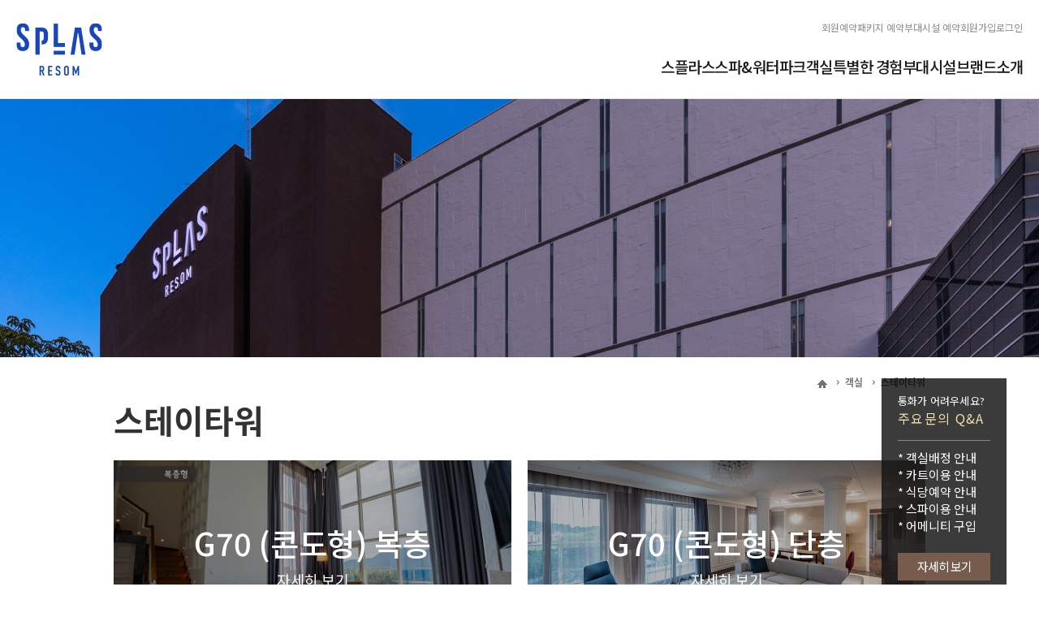

--- FILE ---
content_type: text/html; Charset=EUC-KR
request_url: http://www.resom.co.kr/spa/room/list_bk.asp?cate=2
body_size: 11483
content:
<!-- HEADER : S -->

<!DOCTYPE html>
<html>
<head>
  <title> 스플라스 리솜</title>
  <meta charset="EUC-KR" />
  <meta http-equiv="X-UA-Compatible" content="IE=edge" />
  <meta name="description" content="스플라스 리솜" />
  <meta property="og:title"           content="스플라스 리솜"/>
  <meta property="og:site_name"       content="덕산 리솜리조트, 워터파크, 온천, 스파, 사우나, 세미나, 연회, 객실 온라인 예약"/>
  <meta property="og:type"            content="website"/>
  <meta property="og:url"             content="https://www.resom.co.kr/spa/main/main.asp"/>
  <meta property="og:image"           content="https://resom.co.kr/spa/images/img/splas_logo_sns2.png"/>
  <meta property="og:description"     content="덕산 리솜리조트, 워터파크, 온천, 스파, 사우나, 세미나, 연회, 객실 온라인 예약"/>
  <meta name="summary" content="덕산 리솜리조트, 워터파크, 온천, 스파, 사우나, 세미나, 연회, 객실 온라인 예약" />
  <meta name="keywords" content="스플라스 리솜" />
  <!-- <meta name="viewport" content="width=device-width,initial-scale=1.0,minimum-scale=1.0,maximum-scale=1.0,user-scalable=no" /> -->
  <!-- <meta name="viewport"
  content="width=device-width,initial-scale=1.0,minimum-scale=1.0,maximum-scale=2.0,user-scalable=yes"/> -->


  
    <!-- 그 외 페이지: 확대 허용 -->
    <meta name="viewport" content="width=device-width, initial-scale=1.0, minimum-scale=1.0, maximum-scale=5.0, user-scalable=yes">






  <meta name="msapplication-TileColor" content="">
  <meta name="msapplication-TileImage" content="../images/icon/ms-icon-144x144.png">
  <meta name="theme-color" content="">

  <link rel="apple-touch-icon" sizes="57x57" href="../images/icon/apple-icon-57x57.png">
  <link rel="apple-touch-icon" sizes="60x60" href="../images/icon/apple-icon-60x60.png">
  <link rel="apple-touch-icon" sizes="72x72" href="../images/icon/apple-icon-72x72.png">
  <link rel="apple-touch-icon" sizes="76x76" href="../images/icon/apple-icon-76x76.png">
  <link rel="apple-touch-icon" sizes="114x114" href="../images/icon/apple-icon-114x114.png">
  <link rel="apple-touch-icon" sizes="120x120" href="../images/icon/apple-icon-120x120.png">
  <link rel="apple-touch-icon" sizes="144x144" href="../images/icon/apple-icon-144x144.png">
  <link rel="apple-touch-icon" sizes="152x152" href="../images/icon/apple-icon-152x152.png">
  <link rel="apple-touch-icon" sizes="180x180" href="../images/icon/apple-icon-180x180.png">
  <link rel="icon" type="image/png" sizes="192x192"  href="../images/icon/android-icon-192x192.png">
  <link rel="icon" type="image/png" sizes="144x144"  href="../images/icon/android-icon-144x144.png">
  <link rel="icon" type="image/png" sizes="32x32" href="../images/icon/favicon-32x32.png">
  <link rel="icon" type="image/png" sizes="96x96" href="../images/icon/favicon-96x96.png">
  <link rel="icon" type="image/png" sizes="16x16" href="../images/icon/favicon-16x16.png">
  <link rel="manifest" href="../images/icon/manifest.json?ver=1">



  <link rel="stylesheet" href="../assets/css/bootstrap.min.css" />
  <link href="https://unpkg.com/aos@2.3.1/dist/aos.css" rel="stylesheet">
  <link rel="stylesheet" href="../assets/css/swiper.min.css">
  <link rel="stylesheet" href="../assets/css/jquery.fancybox.css">
  <link rel="stylesheet" href="../assets/css/basic.css?ver=1">
  <link rel="stylesheet" href="../assets/css/common.css?ver=1">
  <link rel="stylesheet" href="../assets/css/media.css?ver=1">

  
    <link rel="stylesheet" href="../css/reset.css" />
    <link rel="stylesheet" href="../css/style.css" />
    <link rel="stylesheet" href="../css/layout.css" />
  

  <script src="https://cdn.jsdelivr.net/npm/bootstrap@5.0.2/dist/js/bootstrap.min.js" integrity="sha384-cVKIPhGWiC2Al4u+LWgxfKTRIcfu0JTxR+EQDz/bgldoEyl4H0zUF0QKbrJ0EcQF" crossorigin="anonymous"></script>
  <script language="JavaScript" src="https://code.jquery.com/jquery-3.7.1.js"></script>
  <script language="JavaScript" src="../assets/js/swiper-11.2.8.js"></script>
  <script language="JavaScript" src="../assets/js/jquery.slides.min.js"></script>
  <script type="text/javascript" src="../assets/js/jquery.fancybox.js"></script>
  <script src="https://unpkg.com/isotope-layout@3.0.6/dist/isotope.pkgd.min.js"></script>
  <script src="https://unpkg.com/masonry-layout@4/dist/masonry.pkgd.min.js"></script>
  <script src="https://unpkg.com/imagesloaded@5/imagesloaded.pkgd.min.js"></script>
  <script src="https://unpkg.com/aos@2.3.1/dist/aos.js"></script>

  <!-- 250609 SYW 김보미님 스크립트 파일 head로 옮김 : s -->
  <script src="https://cdn.jsdelivr.net/npm/sweetalert2@11"></script>
  <!-- 250609 SYW 김보미님 스크립트 파일 head로 옮김 : E -->
  <!-- 250609 SYW 옮김 : S -->
  <script type="text/javascript" src="/resom/js/jquery.cookie.js"></script>
  <!-- 250609 SYW 옮김 : E -->
  

  <script defer language="JavaScript" src="../assets/js/common.js?ver=2"></script>

  <!-- 구글 에널리틱스 : S -->
  <script>
      (function(i,s,o,g,r,a,m){i['GoogleAnalyticsObject']=r;i[r]=i[r]||function(){
          (i[r].q=i[r].q||[]).push(arguments)},i[r].l=1*new Date();a=s.createElement(o),
          m=s.getElementsByTagName(o)[0];a.async=1;a.src=g;m.parentNode.insertBefore(a,m)
      })(window,document,'script','//www.google-analytics.com/analytics.js','ga');

      ga('create', 'UA-64454354-2', 'auto');
      ga('send', 'pageview');

      function MM_openBrWindow(theURL,winName,features) { //v2.0
          window.open(theURL,winName,features);
      }

  </script>
  <!-- 구글 에널리틱스 : E -->



</head>




<style>
  /* ===== 이미지 팝업 관련 CSS ===== */
  /* 오버레이 중앙 정렬 강제 */
.img-popup-layer {
  position: fixed; /* 브라우저 뷰포트 기준으로 위치 고정 */
  top: 0;
  left: 0;
  width: 100%; /* 너비를 100%로 설정 */
  height: 100%; /* 높이를 100%로 설정 */
  display: none;
  align-items: center;
  justify-content: center;
  background: rgba(0, 0, 0, .6);
  z-index: 99999; /* 다른 모든 요소 위에 보이도록 매우 높은 값 설정 */
}
.img-popup-layer.actv { 
  display: flex; 
}

 /* 팝업 콘텐츠 */
.img-popup-contents {
  position: relative;
  width: auto;
  height: auto;
  max-width: 95vw;
  max-height: 95vh;
}

  /* 내용 래퍼: 뷰포트 꽉 채워서 가운데 정렬 */
  .img-popup-scroll {
  width: 100%; /* 부모 크기에 맞게 */
  height: 100%;
  overflow: auto;
  background: transparent;
  padding: 0;
  margin: 0;
  display: flex; /* iframe을 중앙 정렬하기 위해 flex 사용 */
  align-items: center;
  justify-content: center;
}

/* iframe은 부모 영역을 꽉 채움 */
.img-popup-frame {
  display: block;
  width: 100%;
  height: 100%;
  border: 0;
  background: transparent;
}

.img-popup-target { 
  display: block; 
  width: 100%; 
  height: auto;
  max-width: 95vw; 
  max-height: 95vh;
}

  /* 닫기 버튼 */
.img-popup-close {
  position: absolute;
  right: -2rem; /* 부모인 .img-popup-contents로부터 상대적 위치 */
  top: -2rem;
  width: 3rem;
  height: 3rem;
  border: 0;
  background: rgba(0, 0, 0, 0.5);
  color: #fff;
  font-size: 2.25rem;
  line-height: 3rem;
  text-align: center;
  border-radius: 50%;
  cursor: pointer;
  z-index: 10000;
  font-weight: bold;
}

  /* 배경 스크롤 잠금 */
body.ovh { 
  overflow: hidden; 
}

  /* 버튼 통일 */
  .tour-gobtn a,
  .popupQ002 .gobtn a {
    display:block;
    width:100%;
    text-align:center;
    font-size:15px;
    color:#fff;
    line-height:34px;
    letter-spacing:-1px;
    background:#775b4d;
    padding:0 10px;
    box-sizing:border-box;
  }

  /* ===== 기존 Q&A 팝업 스타일 ===== */
  .popupQ001 {position:fixed; right:40px; top:466px; width:154px; padding:0 20px; background:url('https://www.resom.co.kr/island/images/bg/bg_popq.png') left top repeat; box-sizing:border-box; z-index:9999;}
  .popupQ002 {width:100%; overflow:hidden;}
  .popupQ002 .pqhead {width:100%; padding:0 0 12px 0; border-bottom:1px #898788 solid; overflow:hidden;}
  .popupQ002 .pqhead p.ftc__text{
    font-size:13px;
    color:#fff;
    padding:20px 0 5px 0;
    letter-spacing: 0.2px;
    white-space: nowrap;
  }
  .popupQ002 .pqhead p {font-size:16px; color:#cba58e; line-height:1.2; letter-spacing:1.3px; padding:0px 0 5px 0; color:#f4e2ae; }
  .popupQ002 .pqhead span {display:block; font-size:24px; color:#fff; line-height:1.4; letter-spacing:-1.5px;}
  .popupQ002 .pqbody {width:100%; padding:10px 0 23px 0; overflow:hidden;}
  .popupQ002 .pqbody p {font-size:15px; color:#fff; line-height:1.4; letter-spacing:0px;}
  .popupQ002 .pqbody p span {font-size:15px; color:#cba58e;}
  .popupQ002 .gobtn {width:100%; text-align:center; background:#775b4d; overflow:hidden;}
  .popupQ001 .popup-close {width:100%; text-align:center; padding:12px 0 0 0; overflow:hidden; height:auto!important; background: transparent!important;}
  .popupQ001 .popup-close .today {display:block; font-size:14px; color:#cbcbcb; line-height:1.1; letter-spacing:-1px;}
  .popupQ001 .popup-close .close {cursor:pointer; position: static!important;}

  @media all and (max-width:768px){
    .popupQ001 {top:204px; right:10px; width:126px; padding:0 12px;}
    .popupQ002 .pqhead {padding:0 0 8px 0;}
    .popupQ002 .pqhead p.ftc__text{
      font-size:13px;
      color:#fff;
      padding:20px 0 5px 0;
      letter-spacing: -1px;
      white-space: nowrap;
    }
    .popupQ002 .pqhead p {font-size:13px; padding: 0px 0 5px 0; letter-spacing:1.3px; }
    .popupQ002 .pqhead span {font-size:15px; line-height:1.3; letter-spacing:-1px;}
    .popupQ002 .pqbody {padding:8px 0 16px 0;}
    .popupQ002 .pqbody p {font-size:13px; line-height:1.4; letter-spacing:0px;}
    /* .popupQ002 .gobtn a {font-size:13px; line-height:28px; letter-spacing:-0.5px;} */
  .popupQ002 .gobtn a,
  .tour-gobtn a {
  font-size:13px;
  line-height:28px;
  letter-spacing:-0.5px;
  } 
    .popupQ001 .popup-close {padding:6px 0 0 0;}
    .popupQ001 .popup-close .today {font-size:12px; letter-spacing:-0.5px; padding:3px 0;}
  }

/* .img-popup-layer { display: none !important; background: transparent;}
.img-popup-layer.actv { display: flex !important; background: transparent;} */
</style>

<!-- Global site tag (gtag.js) - Google Analytics -->
<script async src="https://www.googletagmanager.com/gtag/js?id=UA-123512911-1"></script>
<script>
  window.dataLayer = window.dataLayer || [];

  function gtag() {
    dataLayer.push(arguments);
  }

  gtag('js', new Date());

  gtag('config', 'UA-123512911-1');
  $(document).ready(function(){
    //console.log($.cookie('book-resom-login-check'));
    const loginChk = $.cookie('book-resom-login-check');
    let mypageChkHtml = "";
    let loginChkHtml = "";
    if (loginChk != undefined && loginChk == "Y") {
      mypageChkHtml = '<a href="https://book.resom.co.kr/myPage/main?resort=resom">마이페이지</a>';
      loginChkHtml = '<a href="https://book.resom.co.kr/logout">로그아웃</a>';
    } else {
      mypageChkHtml = '<a href="https://book.resom.co.kr/signUp?resort=resom">회원가입</a>';
      loginChkHtml = '<a href="https://book.resom.co.kr/login?resort=resom">로그인</a>';
    }

    $("#mypageChk").html(mypageChkHtml);
    $("#loginCheck").html(loginChkHtml);
    $("#mypageChkM").html(mypageChkHtml);
    $("#loginCheckM").html(loginChkHtml);
  });
</script>


<header>
  <div class="header--wrapper">
    <a href="../main/main.asp" class="logo">
      <picture>
        <source srcset="../assets/img/m_logo.png" media="(max-width: 1195px)">
        <source srcset="../assets/img/img_logo.png" media="(min-width: 1195px)">
        <img src="../assets/img/img_logo.png" alt="SPLAS RESOM">
      </picture>
    </a>

    <div title="주메뉴 보기" class="hmb--btn">
      <span class="line"></span>
      <span class="line"></span>
      <span class="line"></span>
    </div>

    <div class="header--menu--wrap">
      <div class="header--top">
        <ul>
          <li class="mo--hide"><a href="https://book.resom.co.kr/roomReservation?resort=spa">회원예약</a></li>
          <li class="mo--hide"><a href="../blog/package_new_list.asp">패키지 예약</a></li>
          <li class="mo--hide"><a href="https://book.resom.co.kr/facilityReservation?resort=spa">부대시설 예약</a></li>
          <li id="mypageChk"></li>
          <li id="loginCheck"></li>
        </ul>
      </div>
      <div class="header--bottom">

        <ul>
          <li>
            <a href="javascript:;" id="topNavi1"><span>스플라스</span></a>
            <ul id="topSubm1">
              <li><a href="../resort/resort_concept.asp?ver=1">소개</a></li>
              <li><a href="../blog/news_list.asp?ver=1">뉴스</a></li>
              <li><a href="../blog/blog_list.asp?ver=1">스토리</a></li>
              <li><a href="../resort/resort_map.asp?ver=1">오시는길</a></li>
            </ul>
          </li>
          <li>
            <a href="javascript:;" id="topNavi2"><span>스파&워터파크</span></a>
            <ul id="topSubm2">
<!--              <li><a href="/spa_re/theme/waterpark.asp?ver=1">워터파크소개</a></li>-->
              <li><a href="../water/intd.asp">스파&워터파크</a></li>
              <li><a href="../water/attraction.asp">어트랙션</a></li>
              <li><a href="../water/music_spa.asp">스파시설</a></li>
              <li><a href="../water/food.asp">식음시설</a></li>
              <li><a href="../water/usage_fee.asp">요금안내</a></li>
              <li><a href="../water/guide.asp">이용안내</a></li>
            </ul>
          </li>


          <li>
            <a href="javascript:;" id="topNavi3"><span>객실</span></a>
            <ul id="topSubm3">
              <li><a href="../room/list_bk.asp">플렉스타워</a></li>
              <li><a href="../room/list_bk.asp?cate=2">스테이타워</a></li>
              <li><a href="../room/room_guide.asp?ver=1">이용안내</a></li>
            </ul>
          </li>


<!--          <li>-->
<!--            <a href="javascript:;" id="topNavi6"><span>프로그램</span></a>-->
<!--            <ul id="topSubm6">-->
<!--              <li><a href="/spa_re/blog/event_new_list.asp?ver=1">이벤트</a></li>-->
<!--              <li><a href="/spa_re/blog/event_list_evt.asp">제휴할인 <span class="slc__text">/</span><br/> 주변관광지</a></li>-->
<!--            </ul>-->
<!--          </li>-->

<!--          <li>-->
<!--            <a href="javascript:;" id="topNavi5"><span>라라광장</span></a>-->
<!--            <ul id="topSubm5">-->
<!--              <li><a href="/spa_re/facility/lala_golf.asp">라라골프클럽</a></li>-->
<!--              <li><a href="/spa_re/facility/lala_footspa.asp">온천 풋스파</a></li>-->
<!--              <li><a href="/spa_re/facility/lala_play.asp">플레이그라운드</a></li>-->
<!--              <li><a href="/spa_re/facility/lala_fountain.asp">바닥분수</a></li>-->
<!--              <li><a href="/spa_re/facility/lala_bbq.asp">셀프 비비큐</a></li>-->
<!--            </ul>-->
<!--          </li>-->

          <li>
            <a href="javascript:;" id="topNavi6"><span>특별한 경험</span></a>
            <ul id="topSubm5">
              <li><a href="https://www.resom.co.kr/spa/blog/reo_list.asp">리오 프로그램</a></li>
              <li><a href="../blog/event_new_list.asp?ver=1">이벤트</a></li>
<!--              <li><a href="../blog/package_new_list.asp">패키지</a></li>-->
              <li><a href="../special/garden.asp">정원산책</a></li>
              <li><a href="../blog/event_list_evt.asp">주변관광지</a></li>
            </ul>
          </li>

          <li>
              <a href="javascript:;" id="topNavi4"><span>부대시설</span></a>
              <ul id="topSubm4">
                <li><a href="../facility/food.asp?ver=1">식음시설</a></li>
  <!--              <li><a href="/spa_re/facility/mylittle.asp">마이리틀스플라스</a></li>-->
                <li><a href="../seminar/seminar_castle.html">연회시설</a></li>
                <li><a href="../facility/convenient.asp?ver=1">편의시설</a></li>
                <li><a href="../facility/culture.asp">문화시설</a></li>
                <li><a href="../facility/lala.asp">라라광장</a></li>
              </ul>
            </li>

          <li>
            <a href="javascript:;" id="topNavi6"><span>브랜드소개</span></a>
            <ul id="topSubm6">
              <li><a href="https://www.resom.co.kr/resom/main/main.asp" target="_blank">리솜리조트</a></li>
              <li><a href="https://www.resom.co.kr/forest" target="_blank">포레스트 리솜</a></li>
              <li><a href="https://www.resom.co.kr/restree" target="_blank">레스트리</a></li>
              <li><a href="https://www.resom.co.kr/island" target="_blank">아일랜드 리솜</a></li>
              <li><a href="https://www.resom.co.kr/pacific" target="_blank">퍼시픽 리솜</a></li>
            </ul>
          </li>


          <!-- 모바일용 메뉴 : S -->
          <li class="mobile--menu--block">
            <a href="javascript:;" id="topNavi7"><span>예약</span></a>
            <ul id="topSubm7">
              <li><a href="https://book.resom.co.kr/roomReservation?resort=spa">회원예약</a></li>
              <li><a href="../blog/package_new_list.asp">패키지 예약</a></li>
              <li><a href="https://book.resom.co.kr/facilityReservation?resort=spa">부대시설 예약</a></li>
            </ul>
          </li>
          <!-- 모바일용 메뉴 : E -->

        </ul>
      </div>
    </div>
  </div>
</header>

<!-- 외부 호출 데이터 커넥션 : S  -->


<!-- 외부 호출 데이터 커넥션 : E  -->


<!-- 퀵메뉴 -->
<div class="popupQ001" id="popupQuickz" style="display:none;">
  <div class="popupQ002">
    <div>
      <div class="pqhead">
        <p class="ftc__text">통화가 어려우세요?</p>
        <p>주요문의 Q&A</p>
      </div>
      <div class="pqbody">
        <!--<p>* 객실이용 안내<br/>* 객실예약 안내<br/>* 부대시설 안내<br/>* 스파이용 안내</p>-->
        <p>* 객실배정 안내<br/>* 카트이용 안내<br/>* 식당예약 안내<br/>* 스파이용 안내<br/>* 어메니티 구입</p>
      </div>

      <div class="gobtn" style="margin-bottom:15px;"><a href="https://resom.co.kr/resom/customer/faq.asp" target="_blank">자세히 보기</a></div>

      <div class="tour-gobtn">
        <a href="#" class="js-tour-popup" data-url="/spa/inc/tour_popup.asp" data-img="https://www.resom.co.kr/spa/images/img/splas_tourist_attraction.jpg">
        주변 관광지
       </a>
      </div>  

    </div>
  </div>

  <p class="popup-close">
    <a href="javascript:void(closeWin('popupQuickz','popupQuickz'));" class="today">오늘 하루 그만보기</a>
    <span class="close today" style="padding-bottom: 10px; padding-top: 10px;">닫기</span>
  </p>
</div>

<!-- 공용 이미지 팝업 -->
<div class="img-popup-layer" aria-hidden="true">
	<div class="img-popup-contents" role="dialog" aria-modal="true" tabindex="-1">
	  <button type="button" class="img-popup-close" aria-label="닫기">×</button>
	  <div class="img-popup-scroll">
		<iframe class="img-popup-frame" src="" title="주변 관광지" allowtransparency="true"></iframe>
	  </div>
	</div>
</div>

<!-- Modal -->
<div class="modal fade bubble-modal" id="exampleModal" tabindex="-1" aria-labelledby="exampleModalLabel" aria-hidden="true">
  <div class="modal-dialog modal-dialog-centered">
    <div class="modal-content">
      <div class="modal--inner">
        <h2>오픈 준비 중입니다.</h2>
        <button type="button" class="modal--btn" data-bs-dismiss="modal">확인</button>
      </div>
    </div>
  </div>
</div>


<body>

</body>
<script type="text/javascript">
   // 오늘 하루 그만보기 쿠키 체크
   // if (getCookies1("popupQuick") != "done") {
   //   document.getElementById('popupQuick').style.display = 'block';
   // }
  
   $(document).ready(function () {
   // ────────────── 기존 Q&A 팝업 닫기 처리 ──────────────
   $('.close').click(function () {
   $('#popupQuick').css('display', 'none');
   });
  
   (function () {
        function initSlick($) {
     if (!$ || !$.fn || typeof $.fn.slick !== 'function') return false;
     $('.popupQ002').slick({
  infinite: true,
  autoplay: true,
  autoplaySpeed: 3000,
  fade: true,
  speed: 800,
  pauseOnHover: false, // <-- Add a comma here
  pauseOnFocus: false,
  arrows: false,
  dots: false
});
     return true;
   }
  
   // 1) 지금 창의 jQuery로 시도
   var $ = window.jQuery || window.$;
   if (initSlick($)) return;
 
   // 2) slick이 안 붙어있다면, slick.js를 "마지막 jQuery 뒤"에 다시 로드
   var s = document.createElement('script');
   // 경로는 네가 쓰던 slick 경로로
   s.src = '../js/slick.js';
   s.onload = function () {
   var $2 = window.jQuery || window.$;
      if (!initSlick($2)) {
        console.error('[slick] plugin not found after reload. 중복 jQuery 제거 필요');
      }
     };
     document.head.appendChild(s);
   })();
  
   // ────────────── 이미지 팝업 열기 대체──────────────
   document.addEventListener('click', function(e){
    // 열기
    const open = e.target.closest('.js-tour-popup');
    if(open){
      e.preventDefault();
    
      const base = open.getAttribute('data-url');
      const img  = open.getAttribute('data-img');
      const url  = base + '?img=' + encodeURIComponent(img) + '&v=' + Date.now();
      const layer = document.querySelector('.img-popup-layer');
     const frame = document.querySelector('.img-popup-frame');
     frame.src = url;
      layer.classList.add('actv');
      layer.setAttribute('aria-hidden','false');
      document.body.classList.add('ovh');
      document.querySelector('.img-popup-contents').focus();
    }
    // 닫기 버튼
    const close = e.target.closest('.img-popup-close');
    if(close){
      const layer = document.querySelector('.img-popup-layer');
      const frame = document.querySelector('.img-popup-frame');
      frame.src = '';
      layer.classList.remove('actv');
      layer.setAttribute('aria-hidden','true');
      document.body.classList.remove('ovh');
    }
   });
     // 바깥(오버레이) 클릭시 닫기
   document.querySelector('.img-popup-layer').addEventListener('click', function(e){
     if(!e.target.closest('.img-popup-contents')){
      const layer = this;
      const frame = document.querySelector('.img-popup-frame');
      frame.src = '';
      layer.classList.remove('actv');
      layer.setAttribute('aria-hidden','true');
      document.body.classList.remove('ovh');
     }
   });
   
   // ESC로 닫기
   document.addEventListener('keydown', function(e){
     if(e.key === 'Escape'){
      const layer = document.querySelector('.img-popup-layer');
      if(layer.classList.contains('actv')){
        const frame = document.querySelector('.img-popup-frame');
        frame.src = '';
        layer.classList.remove('actv');
        layer.setAttribute('aria-hidden','true');
        document.body.classList.remove('ovh');
      }
     }
   });
   
   // ===== iframe에서 보낸 이미지 크기 메시지 수신 =====
   window.addEventListener("message", function(e) {
     // 보안상 origin 체크
     if (e.origin !== window.location.origin) return;
       const data = e.data;
     if (!data || data.type !== 'TOUR_IMG_SIZE') return;
       // 이미지 크기 데이터 받기
     const w = data.w;
     const h = data.h;
     
     const content = document.querySelector('.img-popup-contents');
     const isMobile = window.matchMedia('(max-width:768px)').matches;
       if (content) {
       if (!isMobile) {
         content.style.width = w + 'px';
         content.style.height = h + 'px';
       } else {
         content.style.width = '100vw';
         content.style.height = '100dvh';
       }
     }
   });
  });
  </script>
<!-- HEADER : E -->





<main>
	
	<div class="top--visual--wrap type--06"></div>
	

	<section>
		<!-- <div class="subBg topBg3_1"></div> -->
		<div class="container">
			<!--sub top영역-->
			<div class="sub_top_area top_type04">
				<ul class="floatBox sub_nav">
					<li>
						<a href="/spa/"><img src="../images/icon/home_icon.gif" alt="home" /></a>
					</li>
					<li>
						<a href="/spa/room/list_bk.asp">객실</a>
					</li>
					<li>
						<a href="/spa/room/list_bk.asp?cate=2">스테이타워</a>
					</li>
				</ul>
				<h3>
					스테이타워
				</h3>
			</div>
			<div class="content_gap">

				<ul class="floatBox room_listbox2">
					


					<li>

						 
							<a href="view_bk.asp?idxnum=24&cate=2">
								<h4>G70 (콘도형) 복층<span>자세히 보기</span></h4>

								<div class="img">
									<img src="/img/File/L2024082709591946430_00.jpg" border="0">
								</div>
								<div class="bg"></div>
							</a>
						
					</li>
					


					<li>

						 
							<a href="view_bk.asp?idxnum=23&cate=2">
								<h4>G70 (콘도형) 단층<span>자세히 보기</span></h4>

								<div class="img">
									<img src="/img/File/L2021060808584617910_00.jpg" border="0">
								</div>
								<div class="bg"></div>
							</a>
						
					</li>
					


					<li>

						 
							<a href="view_bk.asp?idxnum=22&cate=2">
								<h4>G50 (콘도형)<span>자세히 보기</span></h4>

								<div class="img">
									<img src="/img/File/L2021060808563191500_00.jpg" border="0">
								</div>
								<div class="bg"></div>
							</a>
						
					</li>
					


					<li>

						 
							<a href="view_bk.asp?idxnum=21&cate=2">
								<h4>G40 (콘도형)<span>자세히 보기</span></h4>

								<div class="img">
									<img src="/img/File/L2021060808532567480_00.jpg" border="0">
								</div>
								<div class="bg"></div>
							</a>
						
					</li>
					


					<li>

						 
							<a href="view_bk.asp?idxnum=20&cate=2">
								<h4>S30 (콘도형)<span>자세히 보기</span></h4>

								<div class="img">
									<img src="/img/File/L2021060808511229560_00.jpg" border="0">
								</div>
								<div class="bg"></div>
							</a>
						
					</li>
					


					<li>

						 
							<a href="view_bk.asp?idxnum=19&cate=2">
								<h4>S30 (클린형)<span>자세히 보기</span></h4>

								<div class="img">
									<img src="/img/File/L2021060808493212740_00.jpg" border="0">
								</div>
								<div class="bg"></div>
							</a>
						
					</li>
					


					<li>

						 
							<a href="view_bk.asp?idxnum=18&cate=2">
								<h4>S25 (콘도형)<span>자세히 보기</span></h4>

								<div class="img">
									<img src="/img/File/L2021060808480552200_00.jpg" border="0">
								</div>
								<div class="bg"></div>
							</a>
						
					</li>
					


					<li>

						 
							<a href="view_bk.asp?idxnum=16&cate=2">
								<h4>S25 (클린형)<span>자세히 보기</span></h4>

								<div class="img">
									<img src="/img/File/L2021060808452954190_00.jpg" border="0">
								</div>
								<div class="bg"></div>
							</a>
						
					</li>
					


					<li>

						 
							<a href="view_bk.asp?idxnum=28&cate=2">
								<h4>S20 (콘도형) 케어룸<span>자세히 보기</span></h4>

								<div class="img">
									<img src="/img/File/L2021060808420657050_00.jpg" border="0">
								</div>
								<div class="bg"></div>
							</a>
						
					</li>
					


					<li>

						 
							<a href="view_bk.asp?idxnum=15&cate=2">
								<h4>S20 (콘도형)<span>자세히 보기</span></h4>

								<div class="img">
									<img src="/img/File/L2021060808420657050_00.jpg" border="0">
								</div>
								<div class="bg"></div>
							</a>
						
					</li>
					


					<li>

						 
							<a href="view_bk.asp?idxnum=3&cate=2">
								<h4>S20 (클린형)<span>자세히 보기</span></h4>

								<div class="img">
									<img src="/img/File/L2021060808384599110_00.jpg" border="0">
								</div>
								<div class="bg"></div>
							</a>
						
					</li>
					






			</div>
		</div>
	</section>
	<!--etc영역-->
</main>



<link rel="stylesheet" href="../css/flexslider.css" type="text/css" media="screen" />
<script defer src="../js/jquery.flexslider.js"></script>
<script type="text/javascript">

$(function(){
	var gotoPage1 = 1;
	console.log(gotoPage1);
  SyntaxHighlighter.all();
});
$(window).load(function(){
  $('#carousel').flexslider({
	animation: "slide",
	controlNav: false,
	animationLoop: false,
	slideshow: false,
	itemWidth: 120,
	itemMargin: 5,
	asNavFor: '#slider'
  });

  $('#slider').flexslider({
	animation: "slide",
	controlNav: false,
	animationLoop: false,
	slideshow: false,
	sync: "#carousel",
	start: function(slider){
	  $('body').removeClass('loading');
	}
  });
});
</script>

<!-- FOOTER : S -->
<!-- footer -->
<footer class="spa--footer">
<div class="top--btn"></div>
<div class="footer--wrap">
  <div class="footer--top">
	<a href="http://resom.co.kr/resom/company/overview.html" target="_blank">회사소개</a>
	<a href="../resort/resort_map.asp">오시는길</a>
	<a href="/resom/company/privacy.html" target="_blank"><strong>개인정보처리방침</strong></a>
	<a href="/resom/company/picture_policy.html" target="_blank"><strong>영상정보처리기기운영관리방침</strong></a>
	<a href="/resom/company/clause.html" class="clause">이용약관</a>
	<a href="/resom/company/email_refusal.html" class="email_btn">이메일무단수집거부</a>
  </div>
  <div class="footer--bot">
	<ul class="copy--info">
	  <li>스플라스 리솜<i></i>충청남도 예산군 덕산면 온천단지3로 45-7<i></i> 통신판매업신고 : 2011-충남예산-022</li>
	  <li>대표번호 : 041-330-8000<i></i>예약문의 : 1600-0060<i></i>단체문의 : 02-6177-5999<i></i>분양문의 : 02-567-5555<i></i>제휴문의 : adcontact@hobanhnr.co.kr</li>
	  <li>메리츠화재와 개인정보 배상책임보험 계약을 체결하여 회원 개인정보를 보호하고 있습니다.</li>
	</ul>
	<div class="sns--wrap">
	  <a href="https://www.instagram.com/resom.resort/" target="_blank" class="ins" target="_blank">인스타그램</a>
	  <a href="https://www.youtube.com/channel/UC7Y3L7eZ99KkJonmlEITWGw" target="_blank" class="ytb" target="_blank">유튜브</a>
	  <a href="https://ko-kr.facebook.com/ResomResort" target="_blank" class="fb" target="_blank">페이스북</a>
	  <a href="https://pf.kakao.com/_sRyvT" target="_blank" class="kakao" target="_blank">카카오채널</a>
	</div>
	<div class="family--wrap">
	  <select name="" id="" class="family--select">
		<option value="#">패밀리사이트</option>
		<option value="https://www.ihoban.co.kr/web">호반건설</option>
		<option value="https://www.hobanapt.co.kr/web">호반베르디움</option>
		<option value="http://www.resom.co.kr/forest/main/main.asp">포레스트 리솜</option>
		<option value="http://www.resom.co.kr/restree/main/main.asp">레스트리</option>
		<option value="http://www.resom.co.kr/island/main/main.asp">아일랜드 리솜</option>
		<option value="http://www.resom.co.kr/pacific/main/main.asp">퍼시픽 리솜</option>
		<option value="http://golfwaikele.com/index.php?language=en">와이켈레CC</option>
		<option value="https://www.seoseoul.co.kr/main.asp">서서울CC</option>
		<option value="https://www.h1club.co.kr/main.asp">H1 Club</option>
		<option value="https://www.avenuefrance.co.kr/gate">아브뉴프랑</option>
		<option value="https://www.taihan.com/">대한전선</option>
		<option value="http://samsunggold.co.kr/">삼성금거래소</option>
		<option value="https://www.dagreen.co.kr/main/main.asp">대아청과</option>
	  </select>
	  <div class="family--select--box">패밀리사이트</div>
	  <div onclick="familyBtn()" class="family--btn">GO</div>
	</div>
	<div class="copy--txt">COPYRIGHT(C) HOBAN HOTEL & RESORT. ALL RIGHTS RESERVED.</div>
  </div>
</div>
</footer>


<!-- Naver WCS -->
<script type="text/javascript" src="//wcs.pstatic.net/wcslog.js"></script>
<script type="text/javascript">
if(!wcs_add) var wcs_add = {};
wcs_add["wa"] = "146f18ea2b6bd00";
if(window.wcs) {
  wcs_do();
}
</script>

<!-- Google WCS -->
<!-- <script async src="https://www.googletagmanager.com/gtag/js?id=G-LBJ0TTS6H4"></script>
<script>
  window.dataLayer = window.dataLayer || [];
  function gtag(){dataLayer.push(arguments);}
  gtag('js', new Date());
  gtag('config', 'G-LBJ0TTS6H4');
</script> -->

<script async src="https://www.googletagmanager.com/gtag/js?id=G-2GQX763G01"></script>
<script>
  window.dataLayer = window.dataLayer || [];
  function gtag(){dataLayer.push(arguments);}
  gtag('js', new Date());
 
  gtag('config', 'G-2GQX763G01');
</script>
<!-- FOOTER : E -->



--- FILE ---
content_type: text/css
request_url: http://www.resom.co.kr/spa/assets/css/basic.css?ver=1
body_size: 2228
content:
@charset "EUC-KR";



* {font-family:'Noto Sans KR', 'Dotum', 'Gulim', 'Arial', sans-serif;}

@font-face {
    font-family:'Noto Sans KR';
    font-style: normal;
    font-weight: 100;
    src: url(//fonts.gstatic.com/ea/notosanskr/v2/NotoSansKR-Thin.woff2) format('woff2'),
    url(//fonts.gstatic.com/ea/notosanskr/v2/NotoSansKR-Thin.woff) format('woff'),
    url(//fonts.gstatic.com/ea/notosanskr/v2/NotoSansKR-Thin.otf) format('opentype');
}

@font-face {
    font-family:'Noto Sans KR';
    font-style: normal;
    font-weight: 300;
    src: url(//fonts.gstatic.com/ea/notosanskr/v2/NotoSansKR-Light.woff2) format('woff2'),
    url(//fonts.gstatic.com/ea/notosanskr/v2/NotoSansKR-Light.woff) format('woff'),
    url(//fonts.gstatic.com/ea/notosanskr/v2/NotoSansKR-Light.otf) format('opentype');
}
@font-face {
    font-family:'Noto Sans KR';
    font-style: normal;
    font-weight: 400;
    src: url(//fonts.gstatic.com/ea/notosanskr/v2/NotoSansKR-Regular.woff2) format('woff2'),
    url(//fonts.gstatic.com/ea/notosanskr/v2/NotoSansKR-Regular.woff) format('woff'),
    url(//fonts.gstatic.com/ea/notosanskr/v2/NotoSansKR-Regular.otf) format('opentype');
}

@font-face {
    font-family:'Noto Sans KR';
    font-style: normal;
    font-weight: 500;
    src: url(//fonts.gstatic.com/ea/notosanskr/v2/NotoSansKR-Medium.woff2) format('woff2'),
    url(//fonts.gstatic.com/ea/notosanskr/v2/NotoSansKR-Medium.woff) format('woff'),
    url(//fonts.gstatic.com/ea/notosanskr/v2/NotoSansKR-Medium.otf) format('opentype');
}

@font-face {
    font-family:'Noto Sans KR';
    font-style: normal;
    font-weight: 600;
    src: url(//fonts.gstatic.com/ea/notosanskr/v2/NotoSansKR-Bold.woff2) format('woff2'),
    url(//fonts.gstatic.com/ea/notosanskr/v2/NotoSansKR-Bold.woff) format('woff'),
    url(//fonts.gstatic.com/ea/notosanskr/v2/NotoSansKR-Bold.otf) format('opentype');
}

@font-face {
    font-family:'Noto Sans KR';
    font-style: normal;
    font-weight: 800;
    src: url(//fonts.gstatic.com/ea/notosanskr/v2/NotoSansKR-Black.woff2) format('woff2'),
    url(//fonts.gstatic.com/ea/notosanskr/v2/NotoSansKR-Black.woff) format('woff'),
    url(//fonts.gstatic.com/ea/notosanskr/v2/NotoSansKR-Black.otf) format('opentype');
}

@font-face {
    font-family:'montserrat';
    font-weight: 300;
    src:url('/forest/font/montserrat-light.eot');
    src:local(※),  url('/forest/font/montserrat-light.woff') format('woff');
    src:url('/forest/font/montserrat-light.eot?#iefix') format('embedded-opentype'),url('/forest/font/montserrat-light.woff') format('woff'),url('/forest/font/montserrat-light.ttf') format('truetype');url('/forest/font/montserrat-light.svg#montserrat-light') format('svg');
}


@font-face {
    font-family:'montserrat';
    font-weight: 400;
    src:url('/resom/font/montserrat-regular.eot');
    src:local(※),  url('/resom/font/montserrat-regular.woff') format('woff');
    src:url('/resom/font/montserrat-regular.eot?#iefix') format('embedded-opentype'),url('/resom/font/montserrat-regular.woff') format('woff'),url('/resom/font/montserrat-regular.ttf') format('truetype');url('/resom/font/montserrat-regular.svg#montserrat-regular') format('svg');
}

@font-face {
    font-family:'montserrat';
    font-weight: 500;
    src:url('/resom/font/montserrat-bold.eot');
    src:local(※),  url('/resom/font/montserrat-bold.woff') format('woff');
    src:url('/resom/font/montserrat-bold.eot?#iefix') format('embedded-opentype'),url('/resom/font/montserrat-bold.woff') format('woff'),url('/resom/font/montserrat-bold.ttf') format('truetype');url('/resom/font/montserrat-bold.svg#montserrat-bold') format('svg');
}

@font-face {
    font-family:'montserrat';
    font-weight: 600;
    src:url('/resom/font/montserrat-semibold.eot');
    src:local(※),  url('/resom/font/montserrat-semibold.woff') format('woff');
    src:url('/resom/font/montserrat-semibold.eot?#iefix') format('embedded-opentype'),url('/resom/font/montserrat-semibold.woff') format('woff'),url('/resom/font/montserrat-semibold.ttf') format('truetype');url('/resom/font/montserrat-semibold.svg#montserrat-semibold') format('svg');
}


/*@font-face {*/
/*    font-family:'montserrat';*/
/*    font-weight: 800;*/
/*    src:url('/resom/font/montserrat-extrabold.eot');*/
/*    src:local(※),  url('/resom/font/montserrat-extrabold.woff') format('woff');*/
/*    src:url('/resom/font/montserrat-extrabold.eot?#iefix') format('embedded-opentype'),url('/resom/font/montserrat-extrabold.woff') format('woff'),url('/resom/font/montserrat-extrabold.ttf') format('truetype');url('/resom/font/montserrat-extrabold.svg#montserrat-extrabold') format('svg');*/
/*}*/



/** 20250609 SYW 이동 : 김보미님 CSS :S **/
.my-swal-popup { font-size: 14px; width: 300px !important; padding: 15px !important; /* 전체 내부 여백 */ border-radius: 8px !important;}
.my-swal-title { font-size: 15px; }
.my-swal-text { font-size: 14px; }
.my-swal-button { font-size: 13px; }
.my-swal-button {
    background-color: #0051BA !important;
    color: white !important;
    font-size: 14px;
    padding: 8px 20px;
    border-radius: 6px;
}
/** 20250609 SYW 이동 : 김보미님 CSS :E**/




/** 20250609 SYW 이동 :  메인에 사용된 팝업관련 css : S **/
.new__pop{
    position:fixed;
    z-index:9999;
    top:140px;
    left:420px;
}
.body__pop img{max-width:100%;}
.pop__close{
    box-sizing:border-box;
    padding:5px;
    width:100%;
    background:#fff;
    display:flex;
    align-items:center;
    justify-content:space-between;
}
.pop__close__btn{
    cursor:pointer;
    padding-right:5px;
}


.new__pop2{
    position:fixed;
    z-index:9999;
    top:140px;
    left:10px;
}
.body__pop img{max-width:100%;}
.pop__close{
    box-sizing:border-box;
    padding:5px;
    width:100%;
    background:#fff;
    display:flex;
    align-items:center;
    justify-content:space-between;
}
.pop__close__btn2{
    cursor:pointer;
    padding-right:5px;
}

/** 20250609 SYW 이동 :  메인에 사용된 팝업관련 css : E **/


/** 20250610 SYW 이동 : S **/
.kakao__location {
    margin-top:45px;
}
.kakao__location a{
    color:#000;
    font-size:12px;

}
.mapCon {
    margin-top: 40px;
    position: relative;
    border: 1px solid #ddd;
}
.mapCon img {max-width:100%; width:100%;}
.mapCon a {display:inline-block;position:absolute;bottom:20px;left:20px;width:140px;height:34px;line-height:34px;font-size:14px;color:#fff;text-align:center;background:#444;}

/** 20250610 SYW 이동 : E **/

/* 20250610 KMJ 이동 : 이벤트 상세 관련 css : S */
.cont div{ line-height:2em;}
.cont li > .thumb{max-width: 500px;}
.cont table{table-layout:fixed;word-break:break-all;width:auto; }
.cont th {background-color:#fbfbfb; }
.cont th, td {border:1px solid #000;padding: 8px 10px; }
.view--html--wrap .desc--wrap .price--reserv a{width: 226px;
	height: 59px;
	background: #012c6a;
	font-size: 20px;
	color: #fff;
	border: 0px;
	display: flex;
	align-items: center;
	justify-content: center;
	margin-left: 30px;}


div.boardViewType01 div.cont img{
	max-width:100%;
}
/* 20250610 KMJ 이동 : 이벤트 상세 관련 css : E */

/*========================================================
| 미디어 쿼리 분리
| 메인에 사용된 팝업관련 CSS
========================================================*/


@media(max-width:580px){
    .new__pop{
        left:50%;
        top:50%;
        transform:translate(-50%, -50%);
        width: calc(100% - 60px);
    }
    .new__pop img{width:100%;}

    .new__pop1{
        left:50%;
        top:50%;
        transform:translate(-50%, -50%);
        width: calc(100% - 60px);
    }
    .new__pop1 img{width:100%;}

    .new__pop2{
        left:50%;
        top:50%;
        transform:translate(-50%, -50%);
        width: calc(100% - 60px);
    }
    .new__pop2 img{width:100%;}
}



/*========================================================
| 부트스트랩 모달
========================================================*/

.modal-content{
    display: flex;
    justify-content: center;
    align-items: center;
    background: none;
    border:0px;
}
.modal--inner{
    border:0px;
    background: #fff;
    font-size: 14px;
    border-radius: 8px !important;
    display: flex;
    justify-content: center;
    align-items: center;
    flex-direction: column;
    gap:10px;
    padding:20px;
    max-width:300px;
    width:100%;
}
.modal-content h2 {
    font-size: 15px;
    font-weight: 600;
    text-align: center;
    text-transform: none;
    word-wrap: break-word;
    cursor: initial;
}
.modal-content .modal--btn{
    background-color: #0051BA !important;
    color: white !important;
    font-size: 14px;
    padding: 8px 20px;
    border-radius: 6px;
    border:0px;
    width:65.7656px;
    margin-top:20px;
}


@keyframes bubblePop {
    0% {
        transform: scale(0.4);
        opacity: 0;
    }
    80% {
        transform: scale(1.08);
        opacity: 1;
    }
    100% {
        transform: scale(1);
        opacity: 1;
    }
}


/*========================================================
| 플렉스타워 slidejs
========================================================*/
#slides2 .slidesjs-pagination{
    display:flex;
    align-items:center;
    justify-content:center;
    gap:5px;
    padding-top:10px;
}
#slides2 .slidesjs-pagination > li{
    width:15px;
    height:15px;
    border-radius: 15px;
    overflow:hidden;
    font-size:0px;
}
#slides2 .slidesjs-pagination > li a{
    background: #777;
    display:block;
    width:15px;
    height:15px;
}
#slides2 .slidesjs-pagination > li a.active{
    background: #00C2FF;
}

/*====================================================
| 서브 페이지
====================================================*/
.ceo--img--wrap{
	margin-bottom: 50px;
}
.ceo--img--wrap img{
	width: 100%;
}
.ceo--info--wrap{
    display: flex;
    gap: 20px;
}
.ceo--info--wrap .logo--wrap{
    width: 40%;
    border: 1px solid #000000;
    padding: 50px;
    display: flex;
    justify-content: center;
    align-items: center;
}
.ceo--info--wrap .logo--wrap img{
    width: 60%;
}
.ceo--info--wrap .desc--wrap{
    width: 60%;
    overflow-y: visible;
}
.mt--10{
    margin-top: 10px;
}
.mt--20{
    margin-top: 20px;
}
.point_04.list--none li{
    background: none;
}
.point_04.list--none li span strong{
    margin-left: -10px;
}
@media(max-width: 768px){
    .ceo--info--wrap{
        flex-direction: column;
    }
    .ceo--info--wrap .logo--wrap{
        width: 100%;
    }
    .ceo--info--wrap .desc--wrap{
        width: 100%;
    }
    .point_04.list--none li span strong{
        font-size: 13px;
    }
}

--- FILE ---
content_type: text/css
request_url: http://www.resom.co.kr/spa/assets/css/common.css?ver=1
body_size: 7363
content:
@charset "EUC-KR";

.mt--0{
  margin-top:0px!important;
}

.ft--25{
  font-size:25px!important;
}

a{
  text-decoration: none;
}

ul,li{
  list-style: none;
  margin:0px;
  padding:0px;
}
.color--red{
  color: red!important;
}

.top--visual--wrap{
  width:100%;
  height:320px;
  overflow: hidden;
}

.top--visual--wrap.type--01{background:url(../img/top_visual_01.jpg) no-repeat center; background-size: cover;} /* 스플라스 - 소개 */
.top--visual--wrap.type--02{background:url(../img/top_visual_02.jpg) no-repeat center; background-size: cover;} /* 스플라스 - 소식 */
.top--visual--wrap.type--03{background:url(../img/top_visual_03.jpg) no-repeat center; background-size: cover;} /* 스플라스 - 스토리 */
.top--visual--wrap.type--04{background:url(../img/top_visual_04.jpg) no-repeat center; background-size: cover;} /* 스플라스 - 오시는길 */

.top--visual--wrap.type--05{background:url(../img/top_visual_05.jpg) no-repeat center; background-size: cover;} /* 객실 - 플랙스타워 */
.top--visual--wrap.type--06{background:url(../img/top_visual_06.jpg) no-repeat center; background-size: cover;} /* 객실 - 스테이타워 */
.top--visual--wrap.type--07{background:url(../img/top_visual_07.jpg) no-repeat center; background-size: cover;} /* 객실 - 이용안내 */
.top--visual--wrap.type--08{background:url(../img/top_visual_08.jpg) no-repeat center; background-size: cover;}
.top--visual--wrap.type--09{background:url(../img/top_visual_09.jpg) no-repeat center; background-size: cover;}
.top--visual--wrap.type--10{background:url(../img/top_visual_10.jpg) no-repeat center; background-size: cover;}
.top--visual--wrap.type--11{background:url(../img/top_visual_11.jpg) no-repeat center; background-size: cover;}
.top--visual--wrap.type--12{background:url(../img/top_visual_12.jpg) no-repeat center; background-size: cover;}
.top--visual--wrap.type--13{background:url(../img/top_visual_13.jpg) no-repeat center; background-size: cover;}
.top--visual--wrap.type--14{background:url(../img/top_visual_14.jpg) no-repeat center; background-size: cover;} /* 특별한 경험 - 이벤트/프로모션 */
.top--visual--wrap.type--15{background:url(../img/top_visual_15.jpg) no-repeat center; background-size: cover;}
.top--visual--wrap.type--16{background:url(../img/top_visual_16.jpg) no-repeat center; background-size: cover;} /* 부대시설 - 식음시설 */
.top--visual--wrap.type--17{background:url(../img/top_visual_17.jpg) no-repeat center; background-size: cover;} /* 부대시설 - 연회시설 */
.top--visual--wrap.type--18{background:url(../img/top_visual_18.jpg) no-repeat center; background-size: cover;} /* 부대시설 - 편의시설 */
.top--visual--wrap.type--19{background:url(../img/top_visual_19.jpg) no-repeat center; background-size: cover;} /* 부대시설 - 라라광장 */
.top--visual--wrap.type--20{background:url(../img/top_visual_20.jpg) no-repeat center; background-size: cover;}
.top--visual--wrap.type--21{background:url(../img/top_visual_21.jpg) no-repeat center; background-size: cover;}
.top--visual--wrap.type--22{background:url(../img/top_visual_22.jpg) no-repeat center; background-size: cover;}
.top--visual--wrap.type--23{background:url(../img/top_visual_23.jpg) no-repeat center; background-size: cover;}
.top--visual--wrap.type--24{background:url(../img/top_visual_24.jpg) no-repeat center; background-size: cover;}
.top--visual--wrap.type--25{background:url(../img/top_visual_25.jpg) no-repeat center; background-size: cover;}

.top--visual--wrap.type--26{background:url(../img/top_visual_26.jpg) no-repeat center; background-size: cover;} /* 워터파크 - 소개 */
.top--visual--wrap.type--27{background:url(../img/top_visual_27.jpg) no-repeat center; background-size: cover;} /* 워터파크 - 어트랙션 */
.top--visual--wrap.type--28{background:url(../img/top_visual_28.jpg) no-repeat center; background-size: cover;} /* 워터파크 - 스파시설 */
.top--visual--wrap.type--29{background:url(../img/top_visual_29.jpg) no-repeat center; background-size: cover;} /* 워터파크 - 식음시설 */
.top--visual--wrap.type--30{background:url(../img/top_visual_30.jpg) no-repeat center; background-size: cover;} /* 워터파크 - 이용안내 */
.top--visual--wrap.type--31{background:url(../img/top_visual_31.jpg) no-repeat center; background-size: cover;} /* 워터파크 - 요금안내 */

.top--visual--wrap.type--32{background:url(../img/top_visual_32.jpg) no-repeat center; background-size: cover;} /* 특별한 경험 - 리오프로그램 */
.top--visual--wrap.type--33{background:url(../img/top_visual_33.jpg) no-repeat center; background-size: cover;} /* 미사용 */
.top--visual--wrap.type--34{background:url(../img/top_visual_34.jpg) no-repeat center; background-size: cover;} /* 특별한 경험 - 패키지 */
.top--visual--wrap.type--35{background:url(../img/top_visual_35.jpg) no-repeat center; background-size: cover;} /* 특별한 경험 - 정원산책 */
.top--visual--wrap.type--36{background:url(../img/top_visual_36.jpg) no-repeat center; background-size: cover;} /* 특별한 경험 - 주변관광지 */





/*========================================================
| header
========================================================*/
header{
  background: #fff;
  position: fixed;
  top:0px;
  left:0px;
  z-index: 10001;
  width:100%;
  display: flex;
  align-items: center;
  justify-content: center;
  transition: top 0.3s ease;
  border-bottom:1px solid #e8e8e8;
}

header .header--wrapper{
  display: flex;
  align-items: center;
  justify-content: space-between;
  max-width: 1290px;
  width:100%;
}

header .header--wrapper .header--top{
  width:100%;
  display: flex;
  align-items: center;
  padding-top:25px;
  padding-bottom:25px;
}

header .header--wrapper .header--top > ul{
  display: flex;
  align-items: center;
  justify-content: flex-end;
  width:100%;
  gap:26px;
}
header .header--wrapper .header--top > ul > li{
  position: relative;
  display: flex;
  align-items: center;
}

header .header--wrapper .header--top > ul > li:after{
  content :"";
  display: inline-block;
  width: 1px;
  height: 11px;
  background: #d3d3d3;
  position: absolute;
  top:50%;
  right:-13px;
  transform:translateY(-50%);
}
header .header--wrapper .header--top > ul > li:last-child:after{
  display: none;
}
header .header--wrapper .header--top > ul > li > a{
  font-size: 12px;
  color: #8a8d8f;
  font-weight: 400;
}

header .header--wrapper .header--bottom{
  display: flex;
  align-items: center;
  justify-content: space-between;
  width:100%;
}



header .header--wrapper .header--bottom > ul{
  display: flex;
  align-items: center;
  gap:105px;
}

header .header--wrapper .header--bottom > ul > li > a{
  font-size: 19px;
  color: #1d1d1d;
  font-weight: 500;
  letter-spacing: -0.5px;
}
header .header--wrapper .header--bottom > ul > li.mobile--menu--block{
  display:none;
}


header .header--wrapper .header--bottom > ul > li > ul > li{
  margin-bottom:23px;
  line-height: 100%;
}
header .header--wrapper .header--bottom > ul > li > ul > li a{
  font-size: 15px;
  color: #1d1d1d;
  font-weight: 400;
  line-height: 1.2;
  letter-spacing: -0.05em;
  white-space: nowrap;
}

header .header--wrapper .header--bottom > ul > li > ul > li a:hover{
  color: #0051BA;
}


header .header--wrapper .header--bottom.active:after{
  height:310px;
  box-shadow: 1px 1px 2px rgba(0, 0, 0, 0.2);
  border-top:1px solid #e8e8e8;
}

header .header--wrapper .header--bottom.active > ul > li > ul{
  max-height:1000px;
}

header .header--wrapper .hmb--btn{
  display: none;
  position: fixed;
  top:32px;
  right:20px;
  z-index: 10;
  /*transition: all 0.3s ease-in-out;*/
}

header .header--wrapper .hmb--btn.top{
  display: none;
}
header .header--wrapper .hmb--btn.top.active{
  display: block;
}

header .header--wrapper .hmb--btn span{
  display: block;
  width: 40px;
  height: 2px;
  background: #202020;
  margin: 10px;
  transition: all 0.3s ease-in-out;
}


header .header--wrapper .hmb--btn:hover {
  cursor: pointer;
}
header .header--wrapper .hmb--btn.active {
  transition: all 0.3s ease-in-out;
  transition-delay: 0.3s;
  transform: rotate(45deg);
}
header .header--wrapper .hmb--btn.active span {
  border-radius:10px;
  background:#202020 !important;
}
header .header--wrapper .hmb--btn.active .line:nth-child(2){
  width: 0px;
}
header .header--wrapper .hmb--btn.active .line:nth-child(1),
header .header--wrapper .hmb--btn.active .line:nth-child(3){
  transition-delay: 0.3s;
}
header .header--wrapper .hmb--btn.active .line:nth-child(1){
  transform: translateY(13px);
}
header .header--wrapper .hmb--btn.active .line:nth-child(3){
  transform: translateY(-11px) rotate(90deg);
}

header .header--wrapper .header--menu--wrap.active{
  left:0px;
}
/*==============================================================
| pc용 별개 처리
==============================================================*/
header .header--wrapper .header--bottom:after{
  content:'';
  position: absolute;
  background: #fff;
  width:100%;
  height:0px;
  top:120px;
  left:0px;
  z-index: -1;
  transition: height .2s cubic-bezier(0.4, 0, 0.2, 1);
}

header .header--wrapper .header--bottom > ul > li{
  position: relative;
}

header .header--wrapper .header--bottom > ul > li{
  padding-bottom:24.5px;
}
header .header--wrapper .header--bottom > ul > li:hover > a{
  color: #0051BA;
  position: relative;
}
header .header--wrapper .header--bottom > ul > li:hover > a:after{
  content:"";
  width:100%;
  background:#0051BA;
  height:3px;
  position: absolute;
  bottom:-24px;
  left:0px;
}
header .header--wrapper .header--bottom > ul > li > ul{
  position: absolute;
  top:52px;
}

header .header--wrapper .header--bottom > ul > li > ul{
  max-height:0px;
  overflow: hidden;
  padding-top:40px;
}

header .header--wrapper .header--bottom.active > ul > li > ul{
  transition: max-height .3s cubic-bezier(0.4, 0, 0.2, 1);;
}

/*========================================================
| footer
========================================================*/
* {
  font-family: "Noto Sans KR";
}

.wt--wrap {
  background-color: #e8ecf0;
  position: relative;
  margin-top:100px;
}
.wt--wrap .wt--left--wrap {
  max-width: 1330px;
  padding: 0 20px;
  margin: 0 auto;
  display: flex;
}
.wt--wrap .wt--left--wrap .wt--left {
  position: relative;
  padding-top: 120px;
  padding-bottom: 80px;
  width: 50%;
}
.wt--wrap .wt--left--wrap .wt--left h3 {
  margin-bottom: 18px;
}
.wt--wrap .wt--left--wrap .wt--left h3 span {
  font-size: 17px;
  font-family: "Montserrat", sans-serif;
  font-weight: 700;
}
.wt--wrap .wt--left--wrap .wt--left h3 span.color--blue {
  color: #0356b5;
}
.wt--wrap .wt--left--wrap .wt--left h2 {
  font-size: 40px;
  font-weight: 600;
  letter-spacing: -0.03em;
}
.wt--wrap .wt--left--wrap .wt--left p {
  color: #767676;
  font-size: 16px;
  margin-top: 20px;
  word-break: keep-all;
  line-height: 2;
  margin-bottom: 20px;
  padding-right: 80px;
  font-weight: 300;
}
.wt--wrap .wt--left--wrap .wt--left .left--btn--wrap {
  display: flex;
  gap: 30px;
}
.wt--wrap .wt--left--wrap .wt--left .left--btn--wrap a {
  display: flex;
  flex-direction: column;
  gap: 10px;
  font-size: 13px;
  color: #363636;
  font-weight: 500;
  text-align: center;
  text-decoration: none;
}
.wt--wrap .wt--left--wrap .wt--left .left--btn--wrap a .ico {
  display: inline-block;
  width: 86px;
  height: 86px;
  transition: all 0.3s;
  background-repeat: no-repeat;
  background-size: 100%;
  background-position: center;
  background-image: url(../../images/btn/btn_waterpark_link01.png);
}
.wt--wrap .wt--left--wrap .wt--left .left--btn--wrap a .ico:hover {
  background-image: url(../../images/btn/btn_waterpark_link01_ov.png);
}
.wt--wrap .wt--left--wrap .wt--left .left--btn--wrap a:last-child .ico {
  background-image: url(../../images/btn/btn_waterpark_link02.png);
}
.wt--wrap .wt--left--wrap .wt--left .left--btn--wrap a:last-child .ico:hover {
  background-image: url(../../images/btn/btn_waterpark_link02_ov.png);
}
.wt--wrap .wt--left--wrap .wt--left .swiper--btn--wrap {
  width: 70px;
  position: absolute;
  display: flex;
  flex-direction: column;
  align-items: center;
  bottom: 80px;
  gap: 50px;
  right: 40px;
}
.wt--wrap .wt--left--wrap .wt--left .swiper--btn--wrap .wt--fraction {
  color: #969696;
  font-size: 14px;
  font-family: "Montserrat";
}
.wt--wrap .wt--left--wrap .wt--left .swiper--btn--wrap .wt--fraction strong {
  font-weight: 700;
  color: #363636;
}
.wt--wrap .wt--left--wrap .wt--left .swiper--btn--wrap .wt--btn--wrap {
  display: flex;
  gap: 20px;
}
.wt--wrap .wt--left--wrap .wt--left .swiper--btn--wrap .wt--btn--wrap .bar {
  background-color: #cbcbcb;
  display: inline-block;
  width: 1px;
  height: 25px;
}
.wt--wrap .wt--left--wrap .wt--left .swiper--btn--wrap .wt--btn--wrap .swiper-button-next,
.wt--wrap .wt--left--wrap .wt--left .swiper--btn--wrap .wt--btn--wrap .swiper-button-prev {
  position: static;
  width: 14px;
  margin-top: 0;
  height: 25px;
  background: url(https://www.resom.co.kr/spa/images/btn/btn_waterpark_right.png) 0 0 no-repeat;
}
.wt--wrap .wt--left--wrap .wt--left .swiper--btn--wrap .wt--btn--wrap .swiper-button-next:hover,
.wt--wrap .wt--left--wrap .wt--left .swiper--btn--wrap .wt--btn--wrap .swiper-button-prev:hover {
  background-position: 0 bottom;
}
.wt--wrap .wt--left--wrap .wt--left .swiper--btn--wrap .wt--btn--wrap .swiper-button-next::after,
.wt--wrap .wt--left--wrap .wt--left .swiper--btn--wrap .wt--btn--wrap .swiper-button-prev::after {
  display: none;
}
.wt--wrap .wt--left--wrap .wt--left .swiper--btn--wrap .wt--btn--wrap .swiper-button-prev {
  background: url(https://www.resom.co.kr/spa/images/btn/btn_waterpark_left.png) 0 0 no-repeat;
}
.wt--wrap .wt--bullets {
  position: absolute;
  display: flex;
  gap: 5px;
  width: 300px;
  left: calc(50% + 20px);
  bottom: 30px;
  z-index: 10;
}
.wt--wrap .wt--bullets .swiper-pagination-bullet {
  margin: 0;
  width: 15px;
  height: 15px;
}
.wt--wrap .wt--bullets .swiper-pagination-bullet.swiper-pagination-bullet-active {
  background-color: #0356b5;
}
.wt--wrap .wt--right {
  position: absolute;
  left: 50%;
  top: 0;
  max-width: 50%;
  height: 100%;
}
.wt--wrap .wt--right .wt--swiper {
  height: 100%;
}
.wt--wrap .wt--right .wt--swiper .slide--img {
  height: 100%;
}
.wt--wrap .wt--right .wt--swiper .slide--img img {
  height: 100%;
}


/*====================================================
| FOOTER
====================================================*/

.spa--footer {
  width: 100%;
  background-color: #1d1d1d;
  height: auto;
  margin-top: 160px;
  position: relative;
  padding: 50px 0 30px;
}
.spa--footer .top--btn {
  position: absolute;
  top: -114px;
  right: 40px;
  width: 74px;
  height: 74px;
  line-height: 74px;
  cursor: pointer;
  vertical-align: middle;
  text-align: center;
  background-color: #183029;
  background-image: url(https://www.resom.co.kr/forest/images/btn/btn_re_top.png);
  background-repeat: no-repeat;
  background-position: center;
}
.spa--footer .footer--wrap {
  max-width: 1330px;
  padding: 0 20px;
  margin: 0 auto;
  position: relative;
}
.spa--footer .footer--wrap .footer--top {
  display: flex;
  flex-wrap: wrap;
  -moz-column-gap: 35px;
       column-gap: 35px;
  row-gap: 10px;
  margin-bottom: 40px;
}
.spa--footer .footer--wrap .footer--top a {
  color: #ffffff;
  font-size: 14px;
  letter-spacing: -0.03em;
  text-decoration: none;
  display: inline-block;
}
.spa--footer .footer--wrap .footer--top a strong {
  font-weight: 600;
}
.spa--footer .footer--wrap .footer--bot .copy--info {
  list-style: none;
  margin-bottom: 25px;
  padding-left: 0;
  font-weight: 400;
  padding-right: 250px;
}
.spa--footer .footer--wrap .footer--bot .copy--info li {
  font-size: 14px;
  display: flex;
  align-items: center;
  flex-wrap: wrap;
  color: #767676;
  line-height: 1.5;
  margin-bottom: 10px;
}
.spa--footer .footer--wrap .footer--bot .copy--info li:last-child {
  margin-bottom: 0;
}
.spa--footer .footer--wrap .footer--bot .copy--info li:first-child i {
  background-color: #6d6d6d;
}
.spa--footer .footer--wrap .footer--bot .copy--info li i {
  vertical-align: -1px;
  display: inline-block;
  width: 1px;
  height: 12px;
  margin-left: 10px;
  margin-right: 10px;
}
.spa--footer .footer--wrap .footer--bot .sns--wrap {
  display: flex;
  gap: 10px;
  align-items: center;
  position: absolute;
  right: 20px;
  top: 70px;
  width: 100%;
  justify-content: flex-end;
}
.spa--footer .footer--wrap .footer--bot .sns--wrap a {
  display: inline-block;
  border-radius: 50%;
  width: 38px;
  font-size: 0;
  height: 38px;
  background-repeat: no-repeat;
  background-position: center;
}
.spa--footer .footer--wrap .footer--bot .sns--wrap a.ins {
  background-image: url(https://www.resom.co.kr/forest/images/btn/insta_btn_fnew.png);
}
.spa--footer .footer--wrap .footer--bot .sns--wrap a.ytb {
  background-image: url(https://www.resom.co.kr/forest/images/btn/youtube_btn_fnew.png);
}
.spa--footer .footer--wrap .footer--bot .sns--wrap a.fb {
  background-image: url(https://www.resom.co.kr/forest/images/btn/facebook_btn_fnew.png);
}
.spa--footer .footer--wrap .footer--bot .sns--wrap a.kakao {
  background-image: url(https://www.resom.co.kr/forest/images/btn/kakao_ch_btn_fnew.png);
}
.spa--footer .footer--wrap .footer--bot .family--wrap {
  right: 20px;
  display: flex;
  position: absolute;
  gap: 10px;
  bottom: 0px;
  width: 100%;
  justify-content: flex-end;
}
.spa--footer .footer--wrap .footer--bot .family--wrap .family--select {
  color: #767676;
  font-size: 12px;
  opacity: 0;
  position: absolute;
  cursor: pointer;
  right: 60px;
  height: 40px;
  width: 168px;
}
.spa--footer .footer--wrap .footer--bot .family--wrap .family--select--box {
  border: 1px solid #666666;
  background-image: url(https://www.resom.co.kr/forest/images/bg/bg_re_familry.png);
  background-position: right 20px center;
  background-repeat: no-repeat;
  line-height: 40px;
  font-weight: 500;
  padding: 0 40px 0 20px;
  background-color: transparent;
  color: #ffffff;
  font-weight: 500;
  white-space: nowrap;
  font-size: 12px;
  width: 168px;
}
.spa--footer .footer--wrap .footer--bot .family--wrap .family--btn {
  cursor: pointer;
  display: inline-block;
  width: 50px;
  height: 40px;
  font-size: 13px;
  color: #666;
  line-height: 40px;
  text-align: center;
  background: none;
  border: 1px solid #666;
}
.spa--footer .footer--wrap .footer--bot .copy--txt {
  font-size: 11px;
  color: #767676;
  font-weight: 100;
  line-height: 1.2;
  font-family: "montserrat";
  letter-spacing: 0.08em;
}



/*====================================================
| 메인 비쥬얼
====================================================*/
main{
  padding-top:120px;
}

.main--visual--wrapper{
  width:100%;
  height: 820px;
  overflow: hidden;
  position:relative;
}

.main--visual--wrapper > .swiper-wrapper > .swiper-slide{
  width:100%;
  height: 820px;
  display: flex;
  align-items: center;
  justify-content: center;
}
.main--visual--wrapper > .swiper-wrapper  a{
  display: flex;
  align-items: center;
  position: relative;
  width: 100%;
  max-width: 1920px;
  justify-content: center;
  overflow: hidden;
  height:820px;
}
.main--visual--wrapper > .swiper-wrapper  a picture,
.main--visual--wrapper > .swiper-wrapper  a img{
  position: absolute;
  left: 50%;
  top: 0;
  transform: translateX(-50%);
  /*width:100%;*/
  width: 1920px;
  height: 820px;
}
.main--swiper--page{
  position: absolute;
  top:auto;
  bottom: 85px!important;
  left: 0;
  z-index: 1;
  text-align: center;
  width: 100%;
}
.main--swiper--page span{
  width: 12px;
  height: 12px;
  border-radius: 50%;
  border: 1px solid #fff;
  background: none;
  opacity: 1;
}

.main--swiper--page span.swiper-pagination-bullet-active{
  background: #fff;
}

/*====================================================
| 메인 이벤트 겔러리, 패키지
====================================================*/

.event--gallery--wrap{
  width:100%;
  max-width:1290px;
  margin:0 auto;
}


.event--gallery--wrap .swiper-slide a{
  display: flex;
  width:100%;
}
.event--gallery--wrap .swiper-slide a .event--contents{
  width:100%;
}
.event--gallery--wrap .swiper-slide a .event--contents .thumb--wrap{
  width:100%;
  position: relative;
  overflow: hidden;
}
.event--gallery--wrap .swiper-slide a .event--contents .thumb--wrap .cate{
  position: absolute;
  left: 10px;
  top: 10px;
  width: 70px;
  height: 45px;
  z-index: 10;
  display: flex;
  align-items: center;
  justify-content: center;
}
.event--gallery--wrap .swiper-slide a .event--contents .thumb--wrap .cate.t1{
  background: #907559;
}
.event--gallery--wrap .swiper-slide a .event--contents .thumb--wrap .cate span{
  font-size: 15px;
  color: #fff;
  font-weight: 600;
}
.event--gallery--wrap .swiper-slide a .event--contents .thumb--wrap img{
  width:100%;
  max-width:100%;
}


.event--gallery--wrap .swiper-slide a .event--contents .thumb--wrap img {
  max-width: 410px!important;
  transition: all 0.3s ease;
  width: auto;
  height:100%;
  position:absolute;
  top:0px;
  left:50%;
  margin-left:-50%;
}
.event--gallery--wrap .swiper-slide a .event--contents .thumb--wrap img{
  position: static;
  margin:0px;
  width:100%;
  height:auto!important;
  max-width:100%;
}

.event--gallery--wrap .swiper-slide a .event--contents .thumb--wrap:hover img {
  transform: scale(1.05);
}

.event--gallery--wrap .swiper-slide a .event--contents .desc--wrap{
  padding-top:30px;
}
.event--gallery--wrap .swiper-slide a .event--contents .desc--wrap p{
  font-size: 15px;
  color: #5c5c5c;
  font-weight: 400;
  line-height: 1.5;
  letter-spacing: -0.02em;
  padding-top: 15px;
  display: -webkit-box;
  -webkit-line-clamp: 2;
  text-overflow: ellipsis;
  overflow: hidden;
  -webkit-box-orient: vertical;
}

.event--gallery--wrap .swiper-slide a .event--contents .desc--wrap p.txt{
  font-size: 20px;
  color: #1d1d1d;
  font-weight: 600;
  line-height: 1.2;
  letter-spacing: -0.05em;
  text-overflow: ellipsis;
  white-space: nowrap;
  overflow: hidden;
  display: block;
  margin:0px;
}


.event--gallery--wrap .new--title--wrap{
  position: relative;
}
.event--gallery--wrap .new--title--wrap h2{
  position: relative;
  width: 100%;
  margin: 120px 0 35px;
  font-size: 32px;
  color: #1b1b1c;
  font-weight: 300;
  display: flex;
  align-items: center;
  justify-content: center;
  letter-spacing: 0.3em;
  font-family: 'montserrat';
  text-align: center;
}
.event--gallery--wrap .new--title--wrap a{
  position: absolute;
  top:50%;
  transform: translateY(-50%);
  right:0px;
  font-size: 13px;
  color: #5c5c5c;
  font-weight: 600;
  line-height: 15px;
  letter-spacing: 0.12em;
  font-family: 'montserrat';
}

.event--gallery--wrap .new--title--wrap a .plus{
  display: inline-block;
  margin-left: 5px;
  line-height: 15px;
}
.event--gallery--wrap .new--title--wrap a img{
  transition: all .3s ease-in-out;
}
.event--gallery--wrap .new--title--wrap a:hover img{
  transform: rotate(360deg);
}
.event--gallery--wrap .package--gallery--pagination,
.event--gallery--wrap .event--gallery--pagination{
  width:100%;
  display: flex;
  align-items: center;
  justify-content: center;
  gap:12px;
  height:16px;
  margin-top:55px;
}
.event--gallery--wrap .package--gallery--pagination span,
.event--gallery--wrap .event--gallery--pagination span{
  width: 8px!important;
  height: 8px!important;
  border-radius: 50%;
  background: #d0d0d0;
  cursor: pointer;
  opacity: 1;
}
.event--gallery--wrap .package--gallery--pagination span.swiper-pagination-bullet-active,
.event--gallery--wrap .event--gallery--pagination span.swiper-pagination-bullet-active{
  background: #fff;
  box-shadow: 0 0 0 4px #3e201e;
}

/*====================================================
| 메인 뉴스
====================================================*/


.news--wrapper{
  width:100%;
  margin-top:40px;
}

.news--wrapper .news-contents{
  width:100%;
  max-width:1290px;
  margin:0 auto;
  display: flex;
  align-items:flex-start;
  justify-content: space-between;
  padding:69px 0 45px 0px;
}
.news--wrapper .news-contents .board{
  width:calc(50% - 15px);
}
.news--wrapper .news-contents .board > ul > li{
  height:101px;
  box-sizing: border-box;
  border-bottom:1px solid #dedfe0;
  display: flex;
  align-items: center;
  justify-content: space-between;
}
.news--wrapper .news-contents .board > ul > li a{
  font-size: 17px;
  font-weight: 600;
  color:#111;
  height:24px;
  line-height: 1.2;
  white-space: nowrap;
  text-overflow: ellipsis!important;
  overflow: hidden;
  display: inline-block;
  width:calc(100% - 130px);
}

.news--wrapper .news-contents .board > ul > li > span{
  display: inline-block;
  font-size:14px;
  font-weight: 600;
  color:#8a8d8f;
  font-family: 'Montserrat', sans-serif;
}

.news--wrapper .news-contents .gallery---layer{
  width:calc(50% - 43px);
  margin-left:30px;
  position:relative;
}
.news--wrapper .news-contents .gallery---layer .swiper--layer--contents{
  margin-top:38px;
}
.news--wrapper .news-contents .gallery---layer .dc--contents{
  position: relative;
  z-index: 1;
}

.news--wrapper .news-contents .gallery---layer .dc--contents .dc--ic{
  width:34px;
  height:54px;
  background:url(../../images/img/dc_ic.png) no-repeat center;
  position: absolute;
  top:0px;
  left:15px;
  z-index: 2;
}

.news--wrapper .new--title--wrap,
.spa--story .new--title--wrap{
  display: flex;
  align-items: center;
  justify-content: flex-start;
}

.news--wrapper .new--title--wrap > h2.type2{
  letter-spacing: 0em;
}
.news--wrapper .new--title--wrap > h2,
.spa--story .new--title--wrap > h2{
  font-family: 'Montserrat', sans-serif;
  letter-spacing: 0.3em;
  font-size:32px;
  font-weight: 300;
  color:#111;
  width:auto;
  margin:0px;
}

.news--wrapper .new--title--wrap a{
  margin-left: auto;
  font-size: 13px;
  color: #5c5c5c;
  font-weight: 600;
  line-height: 15px;
  letter-spacing: 0.12em;
  font-family: 'montserrat';
}

.news--wrapper .new--title--wrap a .plus{
  display: inline-block;
  margin-left: 5px;
  line-height: 15px;
}
.news--wrapper .new--title--wrap a img{
  transition: all .3s ease-in-out;
}
.news--wrapper .new--title--wrap a:hover img{
  transform: rotate(360deg);
}

/* .news--wrapper .new--title--wrap >a,
.spa--story .new--title--wrap > a{
  font-family: 'Poppins', sans-serif;
  font-size:14px;
  font-weight: 500;
  color:#333;
  display: inline-flex;
  align-items: center;
  justify-content: center;
  width:75px;
  height:30px;
  border:1px solid #b7b7b7;
  border-radius: 30px;
  margin-left:25px;
} */

.news--wrapper .news-contents .gallery---layer{
  width:calc(50% - 43px);
  margin-left:30px;
  position:relative;
  overflow: hidden;
}
.news--wrapper .news-contents .gallery---layer .swiper--layer--contents{
  margin-top:38px;
}
.news--wrapper .news-contents .gallery---layer .dc--contents{
  position: relative;
  z-index: 1;
}

.news--wrapper .news-contents .gallery---layer .dc--contents .dc--ic{
  width:34px;
  height:54px;
  background:url(../../images/img/dc_ic.png) no-repeat center;
  position: absolute;
  top:0px;
  left:15px;
  z-index: 2;
}

.dc--ic{
  width:34px;
  height:54px;
  background:url(../../images/img/dc_ic.png) no-repeat center;
  position: absolute;
  top:0px;
  left:15px;
  z-index: 2;
}

.news--wrapper .news-contents .gallery---layer .dc--contents .title{
  font-size:22px;
  font-weight: 600;
  color:#111;
  margin-top:18px;
  margin-bottom:5px;
}

.news--wrapper .news-contents .gallery---layer .dc--contents >p{
  color:#7d8a92;
  font-size:17px;
  font-weight: 300;
  margin-top:17px;
  display: none;
}

.news--wrapper .news-contents .gallery---layer .dc--contents .thumb img{
  width:100%;
  max-width:100%;
}

.news--wrapper .gallery---layer .dc--swiper--page{
  position: absolute;
  bottom:10px;
  right:0px;
  text-align: right;
  z-index: 9;
}

.news--wrapper .gallery---layer .dc--swiper--page span{
  margin-left:10px;
  background: #e1e5ea;
  margin-right:0px!important;
  width:14px;
  height:14px;
  opacity: 1;
}

.news--wrapper .gallery---layer .dc--swiper--page span.swiper-pagination-bullet-active{
  background:#0356b5!important;
}

.story-pagination{
  position: absolute;
  top:13px;
  right:25px;
  z-index: 999;
}
.story-pagination span{
  margin-left:10px;
  background: #e1e5ea;
}
.story-pagination span.swiper-pagination-bullet-active{
  background:#0356b5!important;
}

.spWaterpark{
  background:#e8ecf0;
  padding:85px 0px!important;
}

.listBox a:hover{
  border-color:#1947ba!important;
}

.pop--layer--wrap{
  position: fixed;
  top:0px;
  left:0px;
  width:100%;
  height:100%;
  display: flex;
  align-items: center;
  justify-content: center;
  background: rgba(0,0,0,.5);
  z-index: 9999999!important;
}

.pop--layer--wrap .pop--layer--content{
  width:100%;
  max-width:700px;
  padding:30px 50px;
  background: #fff;
  height:calc(100vh - 60px);
  overflow-y: auto;
}
.pop--layer--wrap .pop--layer--content .title--wrapper{
  position: relative;
  z-index: 1;
}
.pop--layer--wrap .pop--layer--content .title--wrapper h2{
  font-size: 28px;
  color: #333;
  font-weight: bold;
}

.pop--layer--wrap .pop--layer--content .title--wrapper .pop--layer--close{
  width:31px;
  height:31px;
  background:url(../../images/img/close_btn.jpg) no-repeat center;
  border:0px;
  position: absolute;
  top:0px;
  right:0px;
  cursor: pointer;
}




.layer--pop{
  overflow: hidden;
  margin-top:19px!important;
}
.layer--pop img{
  width:100%;
  max-width:100%;
}
.layer--pop--page{
  display: flex;
  align-items: center;
  justify-content: center;
  margin-top:25px;
}
.layer--pop--page span{
  background: #c3c3c3!important;
  margin:0 14px;
}
.layer--pop--page span.swiper-pagination-bullet-active{
  background: #333!important;
}

.pop--layer--content .desc--wrap{
  margin-top:35px;
  border-top:1px solid #f1f1f1;
  padding-top:50px;
}
.pop--layer--content .desc--wrap > p:nth-of-type(1){
  font-size: 13px;
  color: #444;
  line-height: 1.5;
  padding-bottom: 15px;
}

.pop--layer--content .desc--wrap > p:nth-of-type(1):before {
  display: block;
  content: "";
  width: 10px;
  height: 2px;
  background: #f47320;
  margin-bottom: 7px;
}

.pop--layer--content .desc--wrap > p:nth-of-type(2){
  margin-top:15px;
  margin-bottom:5px;
}

.pop--layer--content .desc--wrap > p.location b,
.pop--layer--content .desc--wrap > p.tell b{
  color:#333;
}

.pop--layer--content .desc--wrap > p.location{
  margin-top:25px;
}

.pop--layer--content .desc--wrap > p.location:before,
.pop--layer--content .desc--wrap > p.tell:before{
  display: inline-block;
  content: "";
  width: 3px;
  height: 3px;
  border-radius: 4px;
  background: #333;
  margin-right: 3px;
  line-height: 1.5;
  vertical-align: middle;
}

.pop--layer--content .desc--wrap .add__info__wrap{
  display: none;
}
.pop--layer--content .desc--wrap .add__info__wrap p{
  line-height:1.5;
}
.pop--layer--content .desc--wrap .add__info__wrap p:nth-of-type(1){
  color:#a50025;
  margin-bottom:10px;
}
.pop--layer--content .desc--wrap .add__info__wrap p:nth-of-type(2) i{
  display: inline-block;
  width:24.5px;
}
.dc__table__wrap{
  padding:10px 0px;
}
.dc__table__wrap table{
  border:1px solid #ddd;
}

.dc__table__wrap table th,
.dc__table__wrap table td{
  height:35px;
  border:1px solid #ddd;
  text-align: center;
}

.dc__table__wrap table th{
  background:#f1f1f1;
}




.layer--swiper--page{
  margin-top:15px;
  width:100%;
  display: flex;
  align-items: center;
  justify-content: center;
}
.layer--swiper--page span{
  width:14px;
  height:14px;
  opacity: 1;
}


/*====================================================
| 메인 스플라스 스토리
====================================================*/

.event--gallery--wrap .gallery--wrap{
  overflow: hidden;
}

.event--gallery--wrap .story--gallery--pagination{
  width:100%;
  display: flex;
  align-items: center;
  justify-content: center;
  gap:12px;
  height:16px;
  margin-top:55px;
}
.event--gallery--wrap .story--gallery--pagination span{
  width: 8px!important;
  height: 8px!important;
  border-radius: 50%;
  background: #d0d0d0;
  cursor: pointer;
  opacity: 1;
}
.event--gallery--wrap .story--gallery--pagination span.swiper-pagination-bullet-active{
  background: #fff;
  box-shadow: 0 0 0 4px #3e201e;
}

/*====================================================
| 퀵메뉴
====================================================*/
.popupQ001 {position:fixed; right:40px; top:466px; width:154px; padding:0 20px; background:url('https://www.resom.co.kr/forest/images/bg/bg_popq.png') left top repeat; box-sizing:border-box; z-index:10000;}
.popupQ002 {width:100%; overflow:hidden;}
.popupQ002 .pqhead {width:100%; padding:0 0 12px 0; border-bottom:1px #898788 solid; overflow:hidden;}
.popupQ002 .pqhead p.ftc__text{
  font-size:13px;
  color:#fff;
  padding:20px 0 5px 0;
  letter-spacing: 0.2px;
  white-space: nowrap;
}
.popupQ002 .pqhead p {
  font-size:16px;
  color:#cba58e;
  line-height:1.2;
  letter-spacing:1.3px;
  padding:0px 0 5px 0;
  color:#f4e2ae;
  user-select: none;
  margin-bottom:0px;
}
.popupQ002 .pqhead span {display:block; font-size:24px; color:#fff; line-height:1.4; letter-spacing:-1.5px; user-select: none;}
.popupQ002 .pqbody {
  width:100%;
  padding:10px 0 23px 0;
  overflow:hidden;
  margin-bottom:0px;
}
.popupQ002 .pqbody p {
  font-size:15px;
  color:#fff;
  line-height:1.4;
  letter-spacing:0px;
  user-select: none;
  margin-bottom:0px;
}
.popupQ002 .pqbody p span {font-size:15px; color:#cba58e;}
.popupQ002 .gobtn {width:100%; text-align:center; background:#775b4d; overflow:hidden;}
.popupQ002 .gobtn a {display:block; font-size:15px; color:#fff; line-height:34px; letter-spacing:-1px;}
.popupQ001 .popup-close {
  width:100%;
  text-align:center;
  padding:12px 0 0 0;
  overflow:hidden;
  height:auto!important;
  background: transparent!important;
  margin-bottom:0px;
}
.popupQ001 .popup-close .today {display:block; font-size:14px; color:#cbcbcb; line-height:1.1; letter-spacing:-1px;}
.popupQ001 .popup-close .close {cursor:pointer; position: static!important;}

/*====================================================
| ISOTOPE
====================================================*/
.grid--masonry {
  width:100%;
  display: flex;
  flex-wrap: wrap;
  gap : 15px;
  box-sizing: border-box;
}
.grid-item {
  width:calc( (100% - 45px) / 4)!important;
  box-sizing: border-box;
  /*opacity: 0;*/
  /*transform: scale(0.2);*/
}
.grid-item .listBox .img--box{
  position: relative;
  padding-bottom:55%;
  overflow: hidden;
}
.grid-item .listBox .img--box img{
  position: absolute;
  top:50%;
  transform: translateY(-50%);
}

.grid-item.is-shown {
  /*opacity: 1;*/
  /*transform: scale(1);*/
  transition: opacity 0.5s, transform 0.5s;
}

/*====================================================
| popup
====================================================*/
.pop__contents *{
  color: #a7a7a7;
  text-decoration: none;
  font-size:14px;
  display: flex;
  align-items: center;
}
.pop__contents .label{
  font-size:14px;
}

.pop__contents input[type="checkbox"] {
  position: absolute;
  opacity: 0;
  width: 0;
  height: 0;
}

/* 체크박스 모양 custom */
.pop__contents label.custom-checkbox {
  position: relative;
  padding-left: 22px;  /* 체크박스 박스 오른쪽으로 여백 */
  cursor: pointer;
  font-size: 14px;
  user-select: none;
  display: inline-block;
  line-height: 24px;
}

/* 체크박스 사각형 표시 */
.pop__contents label.custom-checkbox:before {
  content: "";
  position: absolute;
  left: 2px;
  top: 5px;
  width: 15px;
  height: 15px;
  border: 1px solid #a7a7a7;
  border-radius: 4px;
  background: #fff;
  box-sizing: border-box;
}

/* 체크 표시 custom */
.pop__contents input[type="checkbox"]:checked + label.custom-checkbox:after {
  content: "";
  position: absolute;
  left: 5px;
  top: 10px;
  width: 10px;
  height: 5px;
  border-left: 2px solid #a7a7a7;
  border-bottom: 2px solid #a7a7a7;
  transform: rotate(-45deg);
}


.main--notice--swiper--wrap{
  height: 100%;
  width:100%;
  overflow: hidden;
  max-width:1290px;
  max-height:55.65px;
  background: url(https://www.resom.co.kr/island/images/bg/main_notice_bg.png) repeat 0 0;
  position: absolute;
  z-index: 10;
  bottom:0px;
  left: 50%;
  transform: translateX(-50%);
  display: flex;
  align-items: center;
  justify-content: flex-start;
  flex-wrap: nowrap;
  padding:0px 17% 0px 50px;
}

.main--notice--swiper--wrap .tit{
  display: flex;
  align-items: center;
  justify-content: flex-start;
  font-family: 'Montserrat';
  color: #fff;
  font-size: 13px;
  font-weight: 600;
}
.main--notice--swiper--wrap .vert--notice{
  width:100%;
  max-width:657px;
  max-height:55.65px;
  margin-left:80px;
}
.main--notice--swiper--wrap .vert--notice a{
  color: #fff;
  font-size: 14px;
  text-overflow: ellipsis;
  white-space: nowrap;
  word-wrap: normal;
  overflow: hidden;
  display: block;
  line-height: 55.65px;
}
.main--notice--swiper--wrap .vert--notice span{
  color: #fff;
  font-size: 14px;
  white-space: nowrap;
}

.main--notice--swiper--wrap .vert--notice  .vert--notice--content{
  display: flex;
  align-items: center;
  justify-content: space-between;
  height:55.65px;
}

.main--notice--swiper--wrap .vert--btn--wrap{
  display: flex;
  align-items: center;
  justify-content: center;
  margin-left:100px;
  gap:15px;
}
.main--notice--swiper--wrap .vert--btn--wrap button{
  width:8px;
  height:16px;
  border:0px;
}
.main--notice--swiper--wrap .vert--btn--wrap button.vert--next{
  background:url(https://www.resom.co.kr/island/images/btn/n_left.png) no-repeat center;
}
.main--notice--swiper--wrap .vert--btn--wrap button.vert--prev{
  background:url(https://www.resom.co.kr/island/images/btn/n_right.png) no-repeat center;
}
.main--notice--swiper--wrap .more--btn{
  display: flex;
  align-items: center;
  justify-content: center;
  font-family: 'montserrat';
  color: #fff;
  font-size: 13px;
  font-weight: 500;
  position: absolute;
  right: 50px;
  top: 18px;
  vertical-align: baseline;
}
.main--notice--swiper--wrap .more--btn img{
  margin-left:5px;
}

/*====================================================
| 라라광장
====================================================*/
.t--title{
  line-height: 1.4;
  color:#555;
  margin-bottom:45px;
  font-weight: 400;
}

.slides_nw	{
  position:relative;
  overflow:hidden;
  max-height:500px;
}
.slides_nw	img	{width:100%;}
.slides_nw .slidesjs-pagination{
  display: none!important;
}
/*====================================================
| 서브 페이지
====================================================*/
.ceo--img--wrap img{
	width: 100%;
}


.caution--captions{
  font-size:14px!important;
  line-height: 1.9!important;
}
.caution--captions.type--2{
  font-size:14px!important;
  line-height: 1.9!important;
  color: #555555;
  font-weight: 400!important;
}

.caution--captions strong{
  color:red;
  font-size:14px;
}
.caution--captions ul li{
  font-size:14px;
}

.column--contents{
  display: flex;
  flex-direction: column;
  width:100%;
  gap:0px;
}
.column--contents > div{
  margin:0px!important;
  padding-top:35px!important;
  padding-bottom:25px!important;
  box-sizing: border-box;
  border-bottom:1px solid #e8e8e8;
}


.column--contents > div > h3{
  width:100%;
  margin:0px!important;
  margin-bottom:25px!important;
  position: relative;
}
.column--contents > div > h3:before{
  content: "";
  display: inline-block;
  position: absolute;
  top: 0;
  width: 17px;
  height: 2px;
  background: #31261D;
}

.column--contents > div > ul > li{
  width:100%!important;
}
/*.btm--line{*/
/*  width:100%;*/
/*  border-bottom:1px solid #e8e8e8;*/
/*  padding-bottom:15px!important;*/
/*  margin:0px!important;*/
/*  margin-bottom:15px!important;*/
/*}*/


.container *.tit_h2{
  position: relative;
  font-size: 20px;
  color: #333;
  font-weight: 600;
  line-height: 1.2;
  padding: 0px 0 10px 0;
}
.container *.tit_h2:before{
  /*content: "";*/
  display: inline-block;
  position: absolute;
  top: 0;
  width: 17px;
  height: 2px;
  background: #31261D;
}
.container *.list--text{
  margin-bottom:50px;
}
.container *.list--text li{
  font-size:15px;
  margin:0px;
  color: #555555;
  line-height: 1.9!important;
}
.container *.list--text.type--2 li{
  font-weight: 400!important;
}


th.top--title{
  background: #e1e0e0!important;
}

.step--admission{
  display: flex;
  align-items: stretch;
  gap:30px;
}

.step--admission > div{
  display: inline-flex;
  align-items: center;
  justify-content: center;
  padding:20px 0px;
  border:1px solid #e8e8e8;
  border-radius: 15px;
  width:100%;
  text-align: center;
  position: relative;
  min-height:150px;
}

.step--admission > div:after{
  content:'';
  width:20px;
  height:20px;
  display: block;
  background: url(../img/ic_arrow.png) no-repeat center;
  position: absolute;
  top:50%;
  transform: translateY(-50%);
  right:-25px;
}

.step--admission > div:last-child:after{
  display: none;
}


.line--btm--none .theme_area dl{
  border-bottom:0px!important;
}

.border--none{
  border-bottom:0px!important;
}

.convenList>ul>li .infoArea .info ul li.caution--type2{
  padding-left: 7px;
  font-size: 14px;
  margin-bottom: 0;
  position: relative;
}
.convenList>ul>li .infoArea .info ul li.caution--type2::before{
  content: '*';
  position: absolute;
  display: inline-block;
  left: 0px;
}


.table--responsive--wrap{
  width:100%;
  overflow: hidden;
}

.line--btn{
  height: 45px;
  background: #fff;
  color: #333;
  display: inline-flex;
  align-items: center;
  justify-content: center;
  font-size: 16px;
  padding: 0 25px;
  cursor: pointer;
  border: 1px solid #e8e8e8;
}




/*====================================================
| 특별회원 포레스트 css 적용
====================================================*/
.mspWrap {
  width:100%;
  position:relative;
  background:#0356b5;
  overflow:hidden;
  z-index:10;
  height:600px;
  margin-top:70px;
}
.mspWrap:after {
  content:"";
  display:block;
  clear:both;
}
.mspWrap .center {
  margin:0 auto;
  max-width:1290px;
}
.mspWrap .leftSet {
  position:relative;
  width:50%;
  height:600px;
}
.mspWrap .leftSet .txt {
  padding-top:0px;
  z-index:10;
  word-break:keep-all;
}
.mspWrap .leftSet .txt .title {
  padding-top:113px;
  font-size:32px;
  color:#fff;
  font-weight:600;
  line-height:1.2;
  font-family:'montserrat';
  letter-spacing:0.3em;
}
.mspWrap .leftSet .txt .big {
  padding-top:25px;
  font-size:40px;
  color:#fff;
  font-weight:600;
  line-height:1.2;
  letter-spacing:-0.03em;
}
.mspWrap .leftSet .txt .conT {
  padding-top:23px;
  font-size:16px;
  color:#fff;
  font-weight:300;
  line-height:2.2;
  letter-spacing:0;
}
.mspWrap .leftSet .more {
  z-index:10;
  position:absolute;
  bottom:0;
  right:0;
  display:inline-flex;
  align-items: center;
  justify-content: center;
  width:270px;
  height:70px;
  background:rgba(11,25,21, .4);
}
.mspWrap .leftSet .more a {
  font-size:17px;
  color:#fff!important;
  font-weight:600;
  letter-spacing:-0.05em;
}
.mspWrap .leftSet .more .plus {
  display:inline-block;
  margin-left:20px;
}
.mspWrap .leftSet .more .plus img {
  vertical-align:bottom;
}
.mspWrap .rightSet {
  position:absolute;
  left:50%;
  top:0;
  height:100%;
}
.mspWrap .rightSet img {
  transform: scale(1, 1);
  object-fit: cover;
  height: 100%;
}


--- FILE ---
content_type: text/css
request_url: http://www.resom.co.kr/spa/assets/css/media.css?ver=1
body_size: 3475
content:
@charset "EUC-KR";

@media (max-width: 1340px) {
  .mspWrap .leftSet .txt {
    margin: 0 20px;
  }
}

@media(max-width: 1290px){
	header .header--wrapper{
		padding: 0 20px;
	}
	.event--gallery--wrap{
		padding: 0 20px;
	}
	.news--wrapper{
		padding: 0 20px;
	}
}

@media (max-width:1195px){
  header .header--wrapper .header--bottom:after{
    display: none;
  }

  header .header--wrapper .header--bottom > ul > li{
    position: static;
  }

  header .header--wrapper .header--bottom > ul > li{
    padding-bottom:0px;
  }
  header .header--wrapper .header--bottom > ul > li:hover > a{
    color: #0051BA;
    position: relative;
  }
  header .header--wrapper .header--bottom > ul > li:hover > a:after{
    display: none;
  }
  header .header--wrapper .header--bottom > ul > li > ul{
    position: static;
    top:0px;
  }

  header .header--wrapper .header--bottom > ul > li > ul{
    max-height:auto;
    overflow: inherit;
    transition: max-height .2s cubic-bezier(0.4, 0, 0.2, 1);
    padding-top:0px;
  }



  header .header--wrapper .header--bottom > ul > li.mobile--menu--block{
    display: block;
  }

  header{
    min-height:120px;
  }
  header .header--wrapper .logo picture,
  header .header--wrapper .logo{
    max-height:45px;
  }

  header .header--wrapper .logo img{
    height:100%;
    max-height:45px;
  }
  header .header--wrapper .header--menu--wrap{
    position: fixed;
    top:0px;
    left:100%;
    height:100%;
  }
  header .header--wrapper .hmb--btn{
    display: block;
  }

  header .header--wrapper .header--menu--wrap{
    transition: left 0.3s ease-in-out;
    width: 100%;
    height:100%;
    background: #fff;
    padding-top:100px;
    box-sizing: border-box;
  }

  header .header--wrapper .header--menu--wrap .header--top{
    position: absolute;
    top:43px;
    left:43px;
    padding:0px;
  }
  header .header--wrapper .header--menu--wrap .header--top > ul{
    justify-content: flex-start;
  }
  header .header--wrapper .header--menu--wrap .header--top > ul > li.mo--hide{
    display: none;
  }
  header .header--wrapper .header--menu--wrap .header--top a{
    font-size: 20px;
    color: #8a8d8f;
    font-weight: 600;
    line-height: 1.2;
    letter-spacing: -0.03em;
  }
  header .header--wrapper .header--menu--wrap .header--bottom{
    padding:0px;
  }
  header .header--wrapper .header--menu--wrap .header--bottom > ul{
    flex-direction: column;
    justify-content: flex-start;
    gap:0px;
    width:100%;
    border-top:1px solid #e8e8e8;
    overflow-y: auto;
    height:calc(100vh - 100px);
  }
  header .header--wrapper .header--menu--wrap .header--bottom > ul > li{
    width:100%;
  }
  header .header--wrapper .header--menu--wrap .header--bottom > ul > li > a{
    height:90px;
    display: flex;
    align-items: center;
    justify-content: flex-start;
    padding-left:50px;
    width:100%;
    box-sizing: border-box;
    background:url('/forest/images/bg/bg_re_menu_m.png') right 37px center no-repeat;
    font-size: 30px;
    color: #272d32;
    font-weight: 600;
  }
  header .header--wrapper .header--menu--wrap .header--bottom > ul > li > a.active{
    color: #0051BA;
  }
  header .header--wrapper .header--menu--wrap .header--bottom > ul > li > ul{
    width:auto;
    height:auto;
    max-height:0px;
    overflow: hidden;
    margin-left:50px;
    margin-right:50px;
    padding-top:20px;
    transition: max-height .6s cubic-bezier(0.4, 0, 0.2, 1);
  }

  header .header--wrapper .header--menu--wrap .header--bottom > ul > li > ul.active{
    max-height:600px;
    transition: max-height .6s cubic-bezier(0.4, 0, 0.2, 1);
  }
  header .header--wrapper .header--menu--wrap .header--bottom > ul > li > ul > li a{
    color:#000;
    display: block;
    font-size:14px;
    padding-bottom:30px;
    font-weight:400;
  }
  header .header--wrapper .header--menu--wrap .header--bottom > ul > li > ul > li a br{
    display: none;
  }


  .main--visual--wrapper .swiper-slide a,
  .main--visual--wrapper .swiper-slide,
  .main--visual--wrapper{
    height:auto!important;
  }

  .main--visual--wrapper .swiper-slide a picture,
  .main--visual--wrapper .swiper-slide a img{
    height:auto;
    position: static;
    transform: translateX(0);
  }

}


@media (max-width: 1050px) {
  .grid-item{
    width:calc( (100% - 30px) / 3)!important;
  }
  .grid-item .listBox{
    width:100%;
  }
  .grid-item .listBox img{
    height:auto;
  }
}

@media (max-width: 1000px) {
  .wt--wrap .wt--left--wrap .wt--left {
    padding-top: 90px;
  }
  .wt--wrap .wt--left--wrap .wt--left h2 {
    font-size: 28px;
  }
  .wt--wrap .wt--left--wrap .wt--left p {
    font-size: 13px;
    padding-right: 40px;
  }
  .wt--wrap .wt--left--wrap .wt--left .left--btn--wrap a {
    font-size: 13px;
  }
  .wt--wrap .wt--left--wrap .wt--left .left--btn--wrap a .ico {
    height: 60px;
    width: 60px;
  }
  .spa--footer {
    padding-bottom: 50px;
  }
  .spa--footer .footer--wrap .footer--bot .copy--info {
    padding-right: 0;
  }
  .spa--footer .footer--wrap .footer--bot .sns--wrap {
    position: static;
    justify-content: center;
    margin-bottom: 20px;
  }
  .spa--footer .footer--wrap .footer--bot .family--wrap {
    position: static;
    justify-content: center;
    margin-bottom: 23px;
  }
  .spa--footer .footer--wrap .footer--bot .family--wrap .family--select {
    right: calc(50% - 55px);
  }

  .news--wrapper .news-contents{
    flex-direction: column;
  }
  .news--wrapper .news-contents > div{
  	padding-top: 25px;
    /* padding:25px!important; */
    margin:0px!important;
    width:100%!important;
    box-sizing: border-box;
  }

  .news--wrapper .news-contents .gallery---layer{
    padding-top:100px;
  }

  .sns__contents .owl-item{
    width:calc(100vw - 50px)!important;
  }

  .event--contents{
    box-sizing: border-box;
  }
  .spSns{
    padding-top:30px;
    padding-bottom:0px!important;
  }
  .sns__contents{
    margin-top:15px!important;
  }


  .table--responsive--wrap{
    position: relative;
  }
  .table--responsive--wrap > table{
    min-width:1000px;
  }
  .table--responsive--wrap:after{
    content:'클릭하시면 좌우 스크롤이 가능합니다.';
    display: flex;
    align-items: center;
    justify-content: center;
    background:rgba(0,0,0,.6) url(../img/hand_ic.png) no-repeat center;
    background-size: 80px;
    position: absolute;
    top:0px;
    left:0px;
    width:100%;
    height: 100%;
    padding-top:64px;
    box-sizing: border-box;
    color:#fff;
    font-weight: bold;
    opacity: 1;
    transition: all .3s linear;
    background-position-y: calc(50% - 10px);
  }

  .table--responsive--wrap.active{
    overflow-x:auto;
  }
  .table--responsive--wrap.active:after{
    opacity: 0;
  }


  
  .mspWrap .leftSet .txt .conT {
    font-size: 13px;
  }


}

@media(max-width: 930px){
  .top--visual--wrap{
    height: 230px;
  }
}

@media (max-width:875px){
  .main--notice--swiper--wrap{
    max-width:calc(100% - 40px);
    padding-left:20px;
    padding-right:20px;
  }
  .main--notice--swiper--wrap .tit{
    display: none;
  }
  .main--notice--swiper--wrap .vert--notice{
    margin-left:0px;
    padding-right:110px;
  }
  .main--notice--swiper--wrap .vert--btn--wrap{
    display: none;
  }
  .main--notice--swiper--wrap .more--btn{
    right:20px;
  }

  .step--admission{
    flex-wrap: wrap;
  }

  .step--admission > div{
    width:calc(50% - 15px);
  }
  .step--admission > div:nth-of-type(even):after{
    display: none;
  }

}
@media (max-width:768px){
  header{
    min-height:70px;
  }
  header .header--wrapper .header--menu--wrap{
    padding-top:70px;
  }
  header .header--wrapper .hmb--btn{
    top:22px;
  }
  header .header--wrapper .header--menu--wrap .header--top{
    top:28px;
    left:30px;
  }
  header .header--wrapper .header--menu--wrap .header--top a{
    font-size:13px;
  }

  header .header--wrapper .hmb--btn span{
    width:28px;
    margin:6px;
  }

  header .header--wrapper .hmb--btn.active .line:nth-child(1){
    transform: translateY(5px);
  }
  header .header--wrapper .hmb--btn.active .line:nth-child(3){
    transform: translateY(-11px) rotate(90deg);
  }


  header .header--wrapper .header--menu--wrap .header--bottom > ul{
    height:calc(100vh - 70px);
    padding-top:20px;
  }
  header .header--wrapper .header--bottom > ul > li > ul > li{
    margin-bottom:0px;
  }
  header .header--wrapper .header--menu--wrap .header--bottom > ul > li > a{
    font-size:20px;
    height:55px;
    padding-left:30px;
  }


  header .header--wrapper .header--menu--wrap .header--bottom > ul > li > ul{
    padding-left:10px;
    margin-left:30px;
    margin-right:30px;
  }

  header .header--wrapper .header--menu--wrap .header--bottom > ul > li > ul > li a{
    padding-bottom:20px;
  }

  main{
	padding-top: 70px;
  }
  .main--visual--wrapper > .swiper-wrapper  a picture,
  .main--visual--wrapper > .swiper-wrapper  a img{
    width: 100%;
  }

  .event--gallery--wrap .new--title--wrap h2{
    font-size: 23px;
    margin: 60px 0 18px;
    letter-spacing: 0.2em;
  }
  .event--gallery--wrap .swiper-slide a .event--contents .desc--wrap p.txt{
    font-size: 18px;
  }
  .event--gallery--wrap .swiper-slide a .event--contents .desc--wrap p{
    font-size: 13px;
    line-height: 1.3;
    margin-bottom: 0;
    padding-top: 10px;
  }

  .wt--wrap .wt--left--wrap {
    flex-direction: column;
  }
  .wt--wrap .wt--left--wrap .wt--left {
    width: 100%;
    padding-top: 60px;
    padding-bottom: 70px;
  }
  .wt--wrap .wt--left--wrap .wt--left .swiper--btn--wrap {
    gap: 30px;
  }
  .wt--wrap .wt--bullets {
    width: 100%;
    left: 0;
    justify-content: center;
  }
  .wt--wrap .wt--bullets .swiper-pagination-bullet {
    width: 12px;
    height: 12px;
  }
  .wt--wrap .wt--right {
    position: static;
    width: 100%;
    max-width: 100%;
  }
  .wt--wrap .wt--right .wt--swiper .slide--img img {
    width: 100%;
    height: auto;
  }

  .spa--footer {
    padding-top: 30px;
    margin-top: 110px;
  }
  .spa--footer .top--btn {
    width: 45px;
    height: 45px;
    top: -60px;
    right: 10px;
    background-size: 20px 16px;
  }
  .spa--footer .footer--wrap .footer--top {
    -moz-column-gap: 20px;
    column-gap: 20px;
    margin-bottom: 27px;
  }
  .spa--footer .footer--wrap .footer--top a {
    font-size: 12px;
  }
  .spa--footer .footer--wrap .footer--bot .copy--info li {
    font-size: 12px;
  }
  .spa--footer .footer--wrap .footer--bot .copy--txt {
    font-size: 10px;
    text-align: center;
  }
  .spa--footer .footer--wrap .footer--bot .sns--wrap a {
    width: 26px;
    height: 26px;
    background-size: 100%;
  }
  .spa--footer .footer--wrap .footer--bot .family--wrap .family--select {
    width: 138px;
    height: 32px;
    right: calc(50% - 41px);
  }
  .spa--footer .footer--wrap .footer--bot .family--wrap .family--select--box {
    padding: 0 25px 0 10px;
    width: 138px;
    background-position: right 10px center;
    background-size: 8px;
    height: 32px;
    line-height: 32px;
    font-size: 11px;
  }
  .spa--footer .footer--wrap .footer--bot .family--wrap .family--btn {
    height: 32px;
    line-height: 32px;
    width: 45px;
    font-size: 12px;
  }

  .popupQ001 {top:204px; right:10px; width:126px; padding:0 12px;}
  .popupQ002 .pqhead {padding:0 0 8px 0;}
  .popupQ002 .pqhead p.ftc__text{
    font-size:13px;
    color:#fff;
    padding:20px 0 5px 0;
    letter-spacing: -1px;
    white-space: nowrap;
  }
  .popupQ002 .pqhead p {font-size:13px; padding: 0px 0 5px 0; letter-spacing:1.3px; margin-bottom: 0px;}
  .popupQ002 .pqhead span {font-size:15px; line-height:1.3; letter-spacing:-1px;}
  .popupQ002 .pqbody {padding:8px 0 16px 0;}
  .popupQ002 .pqbody p {font-size:13px; line-height:1.4; letter-spacing:0px; margin-bottom: 0px;}
  .popupQ002 .gobtn a {font-size:13px; line-height:28px; letter-spacing:-0.5px;}
  .popupQ001 .popup-close {padding:6px 0 0 0;}
  .popupQ001 .popup-close .today {font-size:12px; letter-spacing:-0.5px; padding:3px 0;}



  .event--gallery--wrap .swiper-slide a .event--contents .thumb--wrap img{
    max-width:100%!important;
  }

  header .header--wrapper .logo img{
    max-height: 24px;
  }

  .top--visual--wrap{
    height: 120px;
  }
  .container *.list--text{
    margin-bottom: 20px;
  }
  .container *.list--text.type--2 li{
    font-size: 13px;
  }
  .caution--captions.type--2{
    font-size: 13px !important;
  }


  /* mspWrap */
  .mspWrap {height:auto;}
  .mspWrap .leftSet {width:100%;height:auto;}
  .mspWrap .leftSet .txt .title {font-size:21px;padding-top:60px;}
  .mspWrap .leftSet .txt .big {font-size:27px;padding-top:25px;}
  .mspWrap .leftSet .txt .conT {padding-top:17px;line-height:2;padding-bottom:70px;}
  .mspWrap .leftSet .more {height:42px;width:180px;}
  .mspWrap .leftSet .more a {font-size:13px;line-height:42px;}
  .mspWrap .leftSet .more .plus img {width:11px;vertical-align:baseline;}
  .mspWrap .rightSet {position:relative;left:0;}
  .mspWrap .rightSet img {width:100%;}


  .news--wrapper{
    padding:40px 20px;
  }




  .info_table {
    box-sizing:border-box!important;
    padding:20px!important;
    border-top:solid 1px #e3e3e3!important;
    border-bottom:solid 1px #e3e3e3!important;
    margin-bottom: 50px!important;
  }
  .info_table li {
    position:relative!important;
    padding-left:70px!important;
    margin-top:16px!important;
  }
  .info_table li:first-child {
    margin-top:0!important;
  }
  .info_table li strong {
    font-size:14px!important;
    color:#333!important;
    line-height:1.3!important;
    position:absolute!important;
    left:0!important;
    top:0!important;
  }
  .info_table li p.txt {
    font-size:14px!important;
    color:#333!important;
    line-height:1.3!important;
    font-family:'Montserrat'!important;
  }
  .info_table li.last {
    padding-left:0!important;
  }
  .info_table li.last strong {
    position:static!important;
  }
  .info_table li a.popOpen {
    width:80px!important;
    height:24px!important;
    font-size:12px!important;
    line-height:24px!important;
  }
  .info_table li a.popBtn {
    width:80px!important;
    height:24px!important;
    font-size:12px!important;
    line-height:24px!important;
  }
  .info_table.interval {
    margin-bottom:20px!important;
  }
  .img_area img {
    max-width:100%!important;
  }



}


@media(max-width:720px){
  .story--swiper .swiper-slide img{
    height:auto!important;
  }
  .news--wrapper .new--title--wrap > h2,
  .spa--story .new--title--wrap > h2{
    font-size:22px;
  }

  .ft--25{
    font-size:22px!important;
  }

  .news--wrapper .new--title--wrap,
  .spa--story .new--title--wrap{
    justify-content: space-between;
  }

  .pop--layer--wrap{
    height:100vh;
    box-sizing: border-box;
  }
  .pop--layer--content{
    width:calc(100% - 50px)!important;
    padding:25px!important;
    height: calc(100vh - 60px);
    overflow-y: auto;
  }
  .desc--wrap{
    /*max-height:65px;*/
    overflow-y: auto;
  }


  .event--gallery--wrap{
    margin-top:20px;
  }
  .event--gallery--wrap .new--title--wrap{
    /*position: static;*/
  }
  .event--gallery--wrap .new--title--wrap a{
    font-size: 10px;
  }
  .event--gallery--wrap .new--title--wrap a span img{
    width: 7px;
  }
  .story-pagination{
    top:auto;
    bottom:-20px;
    right:0px;
    width:100%;
    text-align: center;
  }

}



@media (max-width: 675px){
  .grid-item{
    width:calc( (100% - 15px) / 2)!important;
  }
}


/*@media (max-width: 640px){*/
/*  .main--visual--wrapper > .swiper-wrapper > .swiper-slide,*/
/*  .main--visual--wrapper .swiper-slide a picture,*/
/*  .main--visual--wrapper .swiper-slide a img,*/
/*  .main--visual--wrapper .swiper-slide a,*/
/*  .main--visual--wrapper .swiper-slide,*/
/*  .main--visual--wrapper{*/
/*    height:auto;*/
/*  }*/
/*}*/


@media (max-width: 540px){
  .spWaterpark {
    margin: 40px 0px 0;
    padding-top:30px!important;
    padding-bottom:50px!important;
  }
  .news--wrapper .news-contents .gallery---layer .dc--contents .title{
    text-overflow: ellipsis;
    padding-right: 100px;
    white-space: nowrap;
    height: 22px;
    overflow: hidden;
  }

  .news--wrapper .new--title--wrap > h2,
  .spa--story .new--title--wrap > h2{
    letter-spacing: -1px;
    font-size:20px;
  }

  .news--wrapper .new--title--wrap,
  .spa--story .new--title--wrap{
    padding-left:0px;
  }

  .news--wrapper .news-contents .board > ul > li{
    height:47px;
  }

  .news--wrapper .news-contents .board > ul > li:nth-of-type(1){
    border-top:2px solid #000;
    margin-top:15px;
  }
  .news--wrapper .news-contents .board > ul > li a{
    height:17px;
  }
  .news--wrapper .news-contents .board > ul > li > span,
  .news--wrapper .news-contents .board > ul > li a{
    font-size:14px;
  }



  .news--wrapper .news-contents .gallery---layer .dc--contents .title{
    font-size:16px;
  }


  .news--wrapper .news-contents .gallery---layer .dc--contents >p{
    font-size:12px;
    margin-top:10px;
  }



  .news--wrapper .news-contents {
    padding: 29px 0 25px 0px;
    padding-top:0px!important;
  }

}




@media (max-width:500px){
  .grid-item{
    width:100%!important;
  }
}

@media (max-width:487px){
  .main--notice--swiper--wrap .vert--notice span{
    display: none;
  }
}

--- FILE ---
content_type: text/css
request_url: http://www.resom.co.kr/spa/css/reset.css
body_size: 1312
content:
@charset "euc-kr";
@import url('https://fonts.googleapis.com/earlyaccess/nanumgothic.css');
@import url('https://fonts.googleapis.com/css?family=Montserrat:400,500,600,700,800,900&display=swap');
@import url('https://fonts.googleapis.com/css?family=Noto+Sans+KR:300,400,500,700,900&display=swap&subset=korean');

@font-face{
font-family: 'NanumBarunGothic';
    src: url('https://designpop1i.cafe24.com/html/fonts/NanumBarunGothic.eot'); /*IE9 호환성 보기*/
    src: local("@"),
         url('https://designpop1i.cafe24.com/html/fonts/NanumBarunGothic.eot?#iefix') format('embedded-opentype'), /*IE 6-8*/
         url('https://designpop1i.cafe24.com/html/fonts/NanumBarunGothic.woff') format('woff'); /*표준 브라우저*/
}



/* CSS reset */
html, body, div, span, applet, object, iframe,
h1, h2, h3, h4, h5, h6, p, blockquote, pre,
abbr, acronym, address, big, cite, code,
del, dfn, em, font, img, ins, kbd, q, s, samp,
small, strike, strong, sub, sup, tt, var,
b, u, i, center,
dl, dt, dd, ol, ul, li,
fieldset, form, label, legend,
table, caption, tbody, tfoot, thead, tr, th, td {
	margin:0;
	padding:0;
	border:0;
	vertical-align:baseline;
	background:transparent;
	-webkit-text-size-adjust:auto;
	font-family:'Noto Sans KR','Dotum', 'Gulim', 'Arial', sans-serif;
	list-style:none;
}

em,address{font-style:normal;}
hr{display:none}




table{width:100%;border-collapse:collapse;border-spacing:0;table-layout:fixed;word-break:break-all;}
table th, table td{vertical-align:middle;}
fieldset{margin:0;padding:0;border:0 none;}
legend, caption	{display:none;width:0; height:0; font-size:0; line-height:0;}

img,input{vertical-align:middle;}
label{vertical-align:middle; font-size:14px;}
select {height:25px; margin:0; border: 1px solid #dcdcdc; padding:0; font-size:13px; vertical-align:middle; color:#666; background:none;}
textarea {border:1px solid #dcdcdc; color:#666; font-size:13px; line-height:18px; padding:5px; overflow-y:auto; resize:none;}



/* html5 reset */


.floatBox	{*zoom:1;}
.floatBox:after	{content:"";display:block;clear:both;}
.float01	{float:left;}
.float02	{float:right;}


input[type='text'],
input[type='password'],
input[type='file'],
input[type='search'] {height:23px; line-height:20px; font-size:13px; margin:0; border:1px solid #dcdcdc; color:#666; padding:0 0 0 1%; vertical-align: middle;background:#fff;}
input[type='checkbox'] {background:#fff; border:solid 1px #c9c9c9; height:16px; width:16px; -webkit-appearance:none; -webkit-border-radius:3px; padding:0; border:0 \0/IE8+9; margin-top:0; margin-top:2px \0/IE8+9;}
input[type='checkbox']:checked {background:#fff; border:solid 1px #c9c9c9; border:0 \0/IE8+9;}
input[type='checkbox']:checked:after {content:""; display:block; width:8px; height:8px; background:#666; position:relative; top:3px; left:3px; -webkit-border-radius:0px;}
/*
input[type='radio'] {background:#fff; border:solid 1px #c9c9c9; height:16px; width:16px; -webkit-appearance:none; -webkit-border-radius:10px; padding:0; border:0 \0/IE8+9; margin-top:0; margin-top:2px \0/IE8+9;}
input[type='radio']:checked {background:#fff; border:solid 1px #c9c9c9; border:0 \0/IE8+9;}
input[type='radio']:checked:after {content:""; display:block; width:8px; height:8px; background:#666; position:relative; top:3px; left:3px; -webkit-border-radius:5px;} */
input[type='button']	{padding:0;width:100%;}



--- FILE ---
content_type: text/css
request_url: http://www.resom.co.kr/spa/css/style.css
body_size: 22669
content:
@charset "euc-kr";

.container {
    margin: 0 auto;
    max-width: 1000px;
    width: 100%;
    padding: 0;
}


.container *{
    font-size: 15px;
    font-family: 'Noto Sans KR', 'Dotum', 'Gulim', 'Arial', sans-serif;
    color: #555555;
    font-weight: 400;
}

.boardViewType01 *{
    font-weight: revert;
    color:inherit;
    font-size:revert;
}

.web_type {}

.mobile_type {
    display: none;
}

.img_widht {
    width: 100%;
}

.Mgap_B20 {
    margin-bottom: 20px !important;
}

.Mgap_B50 {
    margin-bottom: 50px !important;
}

.endImg {
    width: 100%;
    background: #eeeeee;
    text-align: center;
}

.endImg img {
    max-width: 100%;
}


.tbBt {
    font-size: 13px;
    color: red;
    font-weight: 400;
    line-height: 1.3;
    padding: 10px 0 50px;
}

.tbEvent {
    background: #eee;
    font-size: 13px;
    color: #000;
    font-weight: 400;
    line-height: 1.6;
    display: inline-block;
    padding: 15px 5px;
    text-align: center;
    margin-top: 10px;
    width: 100%;
    box-sizing: border-box;
}

/* 리뉴얼 안내 */
.renewal {
    overflow: hidden;
    text-align: center;
    margin: 20px 0 30px;
}

.renewal .title {
    font-size: 20px;
    color: #f47321;
    font-weight: 500;
    margin-bottom: 15px;
}

.renewal .box {
    padding: 30px 30px 15px;
    /* max-width:690px; */
    margin: 0 auto;
    background: #eee;
}

.renewal .box p {
    text-align: left;
    font-size: 15px;
    line-height: 1.5;
    color: #555;
    margin-bottom: 5px;
}

.renewal .box>strong {
    display: block;
    font-size: 18px;
    font-weight: 500;
    line-height: 1.5;
    color: #333;
    text-align: left;
    margin-bottom: 3px;
}

.renewal .box p strong {
    display: inline-block;
    font-size: 15px;
    font-weight: 500;
    line-height: 1.5;
    color: #333;
}

.renewal .box p .red {
    display: block;
    color: #000;
    font-size: 15px;
    font-weight: 500;
    line-height: 1.5;
    color: red;
}

.renewal .box a {
    display: inline-block;
    margin: 15px auto 0;
    padding: 8px 15px;
    font-size: 15px;
    font-weight: 500;
    line-height: 1.5;
    color: #fff;
    background: #f47321;
}

/*sub top영역*/
.top_type01 {
    background: url(../images/bg/top_type_bg01.jpg) no-repeat right bottom;
}

.top_type02 {
    background: url(../images/bg/sp_top_type_bg02.jpg) no-repeat right bottom;
}

/*워터파크*/
.top_type03 {
    background: url(../images/bg/top_type_bg03.jpg) no-repeat right bottom;
}

/*테라피센터*/
.top_type04 {
    background: url(../images/bg/sp_top_type_bg03.jpg) no-repeat right bottom;
}

/*객실*/
.top_type05 {
    background: url(../images/bg/sp_top_type_bg04.jpg) no-repeat right bottom;
}

/*부대시설*/
.top_type06 {
    background: url(../images/bg/sp_top_type_bg01.jpg) no-repeat right bottom;
}

/*리조트컨셉*/
.top_type07 {
    background: url(../images/bg/sp_top_type_bg06.jpg) no-repeat right bottom;
}

/*고객센터*/
.top_type08 {
    background: url(../images/bg/sp_top_type_bg05.jpg) no-repeat right bottom;
}

/*세미나연회*/

.sub_top_area {
    padding: 25px 0px 25px 0px;
    height: 100%;
    position: relative;
    /*border-bottom: 2px solid #333;*/
}

.sub_top_area.bdN {
    border-bottom: 0;
    margin-bottom: 0;
}

.sub_top_area.mb0 {
    margin-bottom: 0;
}

.sub_top_area h3 {
    font-size: 40px;
    font-weight: 600;
    color: #333;
}

.sub_top_area h3.therapy {
    padding: 0 140px 0 0;
    background: url(../images/bg/bg_therapy_h3.jpg) no-repeat 207px 0;
}

.sub_top_area p.st_txt {
    font-size: 13px;
    color: #777;
    padding-bottom: 20px;
}

.sub_nav {
    margin-bottom: 15px;
    display: flex;
    justify-content: flex-end;
}

.sub_nav li {
    float: left;
    padding: 0 12px 0 10px;
    background: url(../images/icon/gap_icon01.gif) no-repeat left 0;
}

.sub_nav li:first-child {
    padding-left: 0;
}

.sub_nav li a {
    display: block;
    line-height: 12px;
    color: #777;
    font-size: 12px;
    font-weight: 600;
}

.sub_nav li:last-child a {
    color: #183029;
}

.sub_nav li:last-child {
    padding-right: 0px;
}


/* 투어 */
.tourWrap {
    background: #fff;
}

.tourWrap .con {}

.tourWrap .conTop {
    height: 875px;
    z-index: 3;
    position: relative;
}

.tourWrap .conTop .con {
    height: 875px;
}

.tourWrap .conTop .m {
    display: none;
}

.tourWrap.tour1 .conTop {
    background: url('/spa/images/img/img_tour_top_new_01.jpg') center 0 no-repeat;
}

.tourWrap.tour2 .conTop {
    background: url('/spa/images/img/img_tour_top_02.jpg') center 0 no-repeat;
}

.tourWrap.tour3 .conTop {
    background: url('/spa/images/img/img_tour_top_new_03_new.jpg') center 0 no-repeat;
}

.tourWrap.tour4 .conTop {
    background: url('/spa/images/img/img_tour_top_new_04.jpg') center 0 no-repeat;
}

.tourWrap .conTop .event {
    padding-top: 654px;
    text-align: center;
}

.tourWrap .conTop .event a {
    display: block;
}

.tourWrap .conTop .event a img {
    max-width: 100%;
}

/* .tourWrap .conTop .tab {padding:23px 0 0;overflow:hidden;} */
.tourWrap .conTop .tab {
    padding: 0;
    position: absolute;
    width: 100%;
    bottom: -99px;
    left: 0;
}

.tourWrap .conTop .tab ul {
    font-size: 0;
    width: 100%;
    text-align: center;
}

.tourWrap .conTop .tab ul li {
    display: inline-block;
    margin: 0 18px;
}

.tourWrap .conTop .tab ul li:first-child {
    margin-left: 0;
}

.tourWrap .conTop .tab ul li:last-child {
    margin-right: 0;
}

.tourWrap .conTop .tab ul li a {
    display: block;
    width: 198px;
    height: 199px;
    transition: 0.5s;
}

.tourWrap .conTop .tab ul li.btn01 a {
    background: url('/spa/images/btn/btn_tour_tab_01_new_off.png') 0 0 no-repeat;
    background-size: 100%;
}

.tourWrap .conTop .tab ul li.btn02 a {
    background: url('/spa/images/btn/btn_tour_tab_02_off.png') 0 0 no-repeat;
    background-size: 100%;
}

.tourWrap .conTop .tab ul li.btn03 a {
    background: url('/spa/images/btn/btn_tour_tab_03_off.png') 0 0 no-repeat;
    background-size: 100%;
}

.tourWrap .conTop .tab ul li.btn04 a {
    background: url('/spa/images/btn/btn_tour_tab_04_off.png') 0 0 no-repeat;
    background-size: 100%;
}

.tourWrap .conTop .tab ul li.btn01.on a,
.tourWrap .conTop .tab ul li.btn01:hover a {
    background: url('/spa/images/btn/btn_tour_tab_01_new_on.png') 0 0 no-repeat;
    background-size: 100%;
}

.tourWrap .conTop .tab ul li.btn02.on a,
.tourWrap .conTop .tab ul li.btn02:hover a {
    background: url('/spa/images/btn/btn_tour_tab_02_on.png') 0 0 no-repeat;
    background-size: 100%;
}

.tourWrap .conTop .tab ul li.btn03.on a,
.tourWrap .conTop .tab ul li.btn03:hover a {
    background: url('/spa/images/btn/btn_tour_tab_03_on.png') 0 0 no-repeat;
    background-size: 100%;
}

.tourWrap .conTop .tab ul li.btn04.on a,
.tourWrap .conTop .tab ul li.btn04:hover a {
    background: url('/spa/images/btn/btn_tour_tab_04_on.png') 0 0 no-repeat;
    background-size: 100%;
}

.tourWrap .conTop .con:after {
    content: "";
    display: block;
    clear: both;
}

.tourWrap .conTop .con .tourLogo {
    position: absolute;
    top: 0;
    left: 0;
}

.tourWrap .con {
    position: relative;
    max-width: 960px;
    margin: 0 auto;
}

.tourWrap .con01 {
    background: url('/spa/images/bg/bg_tour_map.jpg') center 0 no-repeat;
    z-index: 1;
    position: relative;
}

.tourWrap .con01 .guideBox {
    position: absolute;
    bottom: 80px;
    right: 0;
    width: 280px;
    padding: 30px 30px 50px;
    border: 1px solid #f3eeec;
    background: url('/spa/images/bg/bg_tour_guidebox01.png') right 0 top 0 no-repeat, #fff url('/spa/images/bg/bg_tour_guidebox02.png') right 0 bottom 0 no-repeat;
}

.tourWrap .con01 .guideBox:after {
    content: "";
    display: block;
    clear: both;
}

.tourWrap .con01 .guideBox * {
    font-family: 'NanumSquare';
    letter-spacing: -0.5px;
}

.tourWrap .con01 .guideBox .tit {
    font-size: 26px;
    color: #444;
    font-weight: 300;
    line-height: 1.3;
}

.tourWrap .con01 .guideBox .tit strong {
    display: block;
    font-size: 32px;
    color: #333;
    font-weight: 800;
    line-height: 1.3;
}

.tourWrap .con01 .guideBox .tit span {
    padding-top: 3px;
}

.tourWrap .con01 .guideBox .tit span:after {
    display: block;
    content: "";
    width: 60px;
    height: 2px;
    background: #8a8a8a;
    margin-top: 15px;
}

.tourWrap .con01 .guideBox p {
    padding-top: 20px;
    font-size: 16px;
    color: #444;
    line-height: 1.6;
    font-weight: 400;
    word-break: keep-all;
    letter-spacing: -1px;
}

.tourWrap .con01 .guideBox p span {
    font-size: 16px;
    color: #444;
    line-height: 1.6;
    font-weight: 400;
    word-break: keep-all;
    letter-spacing: -1px;
    background: url('/spa/images/bg/bg_tour_guidebox_txt.jpg') 0 bottom repeat-x;
}

.tourWrap .con01 .mapImg {
    padding-top: 99px;
}

.tourWrap .con01 .mapImg .m {
    display: none;
}

.tourWrap .con01 .mapImg img {
    max-width: 100%;
}

.tourWrap .con02 {
    background: url('/spa/images/bg/bg_tour_gallery.jpg') center 0 repeat;
    text-align: center;
    padding-bottom: 65px;
}

.tourWrap .con02 .title {
    font-family: 'NanumSquare';
    margin: 80px 0 0 0;
    display: inline-block;
    padding-left: 50px;
    font-size: 42px;
    color: #333;
    font-weight: 900;
    background: url('/spa/images/icon/icon_tour_map_tit.png') 0 top no-repeat;
}

.tourWrap .con02 .stit {
    font-family: 'NanumSquare';
    margin: 10px 0 65px 0;
    display: block;
    text-align: center;
    font-size: 20px;
    color: #333;
    font-weight: 400;
}

.tourWrap .con02 .list {
    overflow: hidden;
    margin-right: -10px;
}

.tourWrap .con02 .list li {
    float: left;
    width: 33.333%;
}

.tourWrap .con02 .list li .box {
    position: relative;
    margin-right: 15px;
    margin-bottom: 15px;
    padding-bottom: 67px;
}

.tourWrap .con02 .list li .box a {
    display: block;
    position: relative;
}

.tourWrap .con02 .list li .box a img {
    max-width: 100%;
}

.tourWrap .con02 .list li .box a .ico {
    opacity: 0;
    transition: 0.5s;
}

.tourWrap .con02 .list li .box a .ico img {
    position: absolute;
    top: 50%;
    left: 50%;
    margin: -45px 0 0 -45px;
}

.tourWrap .con02 .list li:hover .box a .ico {
    opacity: 1;
    position: absolute;
    top: 0;
    left: 0;
    width: 100%;
    height: 100%;
    background: url('/spa/images/bg/bg_tour_gallery_on.png') 0 0 repeat;
    z-index: 1;
}

.tourWrap .con02 .list li .text {
    position: absolute;
    bottom: -70px;
    left: 0;
    width: 100%;
    z-index: 2;
}

.tourWrap .con02 .list li .text>div {
    margin: 0 14px;
    background: #fff;
}

.tourWrap .con02 .list li .text strong {
    display: block;
    padding-top: 20px;
    font-size: 22px;
    line-height: 1.3;
    color: #333;
    font-weight: 900;
    font-family: 'NanumSquare';
    letter-spacing: -0.5px;
}

.tourWrap .con02 .list li .text strong:after {
    display: block;
    content: "";
    width: 30px;
    height: 1px;
    background: #817064;
    margin: 7px auto 0;
}

.tourWrap .con02 .list li .text p {
    padding: 20px 0;
    font-size: 14px;
    color: #666;
    font-weight: 600;
    letter-spacing: -0.5px;
}

.tourWrap .con03 {
    padding: 80px 0;
}

.tourWrap .con03 .con {
    padding-top: 20px;
    border-top: 2px solid #3c434e;
}

.tourWrap .con03 .titB {
    width: 120px;
    height: 120px;
    background: #3c434e;
    position: absolute;
    top: 20px;
    left: 0;
    text-align: center;
}

.tourWrap .con03 .titB span {
    display: inline-block;
    font-size: 16px;
    color: #fff;
    padding-top: 50px;
    font-family: 'NanumSquare';
}

.tourWrap .con03 .right {
    padding-left: 160px;
    margin-right: -17px;
}

.tourWrap .con03 .right:after {
    content: "";
    display: block;
    clear: both;
}

.tourWrap .con03 .right li {
    text-align: center;
}

.tourWrap .con03 .right li>div {
    float: left;
    width: 50%;
}

.tourWrap .con03 .right li .box {
    border: 1px solid #ddd;
    padding: 38px 30px 15px 30px;
    margin-right: 17px;
    margin-bottom: 20px;
}

.tourWrap .con03 .right li .tit {
    font-size: 24px;
    color: #000;
    line-height: 1.5;
    font-weight: 600;
    font-family: 'NanumSquare';
    letter-spacing: -0.5px;
}

.tourWrap .con03 .right li .date {
    font-size: 14px;
    color: #999;
    line-height: 1.5;
}

.tourWrap .con03 .right li .date:after {
    display: block;
    content: "";
    width: 30px;
    height: 1px;
    background: #d6d6d6;
    margin: 20px auto;
}

.tourWrap .con03 .right li .txt {
    font-size: 16px;
    color: #666;
    line-height: 1.5;
    border-bottom: 1px solid #eee;
    padding-bottom: 25px;
    font-family: 'NanumSquare';
    letter-spacing: -0.5px;
}

.tourWrap .con03 .right li a {
    display: inline-block;
    margin-top: 15px;
}

/* tourPop */
.tourPop {
    overflow: hidden;
    background: #fff;
    position: relative;
    border-top: 4px solid #633f24;
    padding: 0 49px 60px 49px;
}

.tourPop h2 {
    padding: 30px 0 22px;
    font-size: 28px;
    color: #333;
    font-weight: bold;
}

.tourPop .closeBtn {
    position: absolute;
    top: 30px;
    right: 50px;
}

.tourPop .slidesjs-pagination {
    display: block;
    text-align: center;
    padding-top: 12px;
}

.tourPop .slidesjs-pagination li {
    display: inline-block;
    margin: 0 14px;
    font-size: 0;
}

.tourPop .slidesjs-pagination li a {
    display: inline-block;
    width: 14px;
    height: 14px;
    border-radius: 14px;
    background: #c3c3c3;
}

.tourPop .slidesjs-pagination li a.active {
    background: #333;
    content: "";
}

.tourPop .slidesjs-navigation {
    display: none;
}

.tourPop .slides {
    padding-bottom: 40px;
    position: relative;
}

.tourPop .slides img {
    max-width: 100%;
}

.tourPop .txtCon {
    padding-top: 40px;
    border-top: 1px solid #e3e3e3;
}

.tourPop .txtCon .txt {
    font-size: 13px;
    color: #444;
    line-height: 1.5;
    padding-bottom: 15px;
}

.tourPop .txtCon .txt:before {
    display: block;
    content: "";
    width: 10px;
    height: 2px;
    background: #f47320;
    margin-bottom: 7px;
}

.tourPop .txtCon .stxt {
    padding-bottom: 2px;
    line-height: 1.5;
}

.tourPop .txtCon .stxt span {
    font-size: 13px;
    color: #333;
}

.tourPop .txtCon .stxt strong.no:before {
    display: none;
}

.tourPop .txtCon .stxt strong u {
    text-decoration: none;
    font-weight: 900;
    font-size: 15px;
    color: red;
    line-height: 1.5;
}

.tourPop .txtCon .stxt strong {
    font-size: 13px;
    color: #333;
    font-weight: 600;
    line-height: 1.5;
}

.tourPop .txtCon .stxt span.in {
    color: #333;
    font-weight: bold;
}

.tourPop .txtCon .stxt strong:before {
    display: inline-block;
    content: "";
    width: 3px;
    height: 3px;
    border-radius: 4px;
    background: #333;
    margin-right: 3px;
    line-height: 1.5;
    vertical-align: middle;
}

.tourPop .mapCon {
    margin-top: 40px;
    position: relative;
    border: 1px solid #ddd;
}

.tourPop .mapCon img {
    max-width: 100%;
}

.tourPop .mapCon a {
    display: inline-block;
    position: absolute;
    bottom: 20px;
    left: 20px;
    width: 140px;
    height: 34px;
    line-height: 34px;
    font-size: 14px;
    color: #fff;
    text-align: center;
    background: #444;
}


/*고객센터*/
/*게시판검색영역*/
.t_search01 {
    padding: 12px 160px;
    position: relative;
    background: #f0f0f0;
    margin-bottom: 15px;
}

.t_search01 p {
    padding: 0 90px 0 100px;
}

.t_search01 div.search_select {
    position: absolute;
    left: 160px;
    top: 12px;
    width: 90px;
}

.t_search01 div.search_select strong {
    font-size: 14px;
    color: #333;
    font-weight: 500;
    padding-right: 10px;
    vertical-align: middle;
}

.t_search01 select {
    width: 90px;
    height: 36px;
    color: #333;
}

.t_search01 input {
    width: 98%;
    height: 34px;
}

.t_search01 button {
    background: #2f343d;
    border: solid 1px #2f343d;
    height: 36px;
    width: 80px;
    vertical-align: middle;
    border: 0;
    position: absolute;
    right: 160px;
    top: 12px;
    color: #fff;
    font-weight: 500;
    cursor: pointer;
}

.t_search02 {
    margin-bottom: 15px;
    width: 50%;
    position: relative;
    float: right;
}

.t_search02 p {
    padding: 0 70px 0 142px;
}

.t_search02 div.search_select {
    position: absolute;
    left: 44px;
    top: 0;
}

.t_search02 select {
    width: 88px;
    height: 30px;
}

.t_search02 input {
    width: 98%;
    height: 30px;
}

.t_search02 button {
    background: #777;
    border: solid 1p x#6f6f6f;
    height: 30px;
    width: 60px;
    vertical-align: middle;
    border: 0;
    position: absolute;
    right: 0;
    top: 0;
    color: #fff;
    font-weight: 500;
    cursor: pointer;
}


/*faq*/
ul.faqList {
    width: 100%;
    border-top: 2px solid #424242;
    border-bottom: 2px solid #424242;
}

ul.faqList li {
    border-bottom: 1px solid #e3e3e3;
}

ul.faqList li dl dt a {
    display: block;
    background: url(../images/icon/icon_q.gif) 20px center no-repeat;
    min-height: 20px;
    padding: 10px 30px 10px 40px;
    font-size: 13px;
    color: #333;
    line-height: 20px;
}

ul.faqList li dl dt a strong {
    padding-right: 20px;
}

ul.faqList li dl dd {
    background: #fcfcfc url(../images/icon/icon_a.gif) 20px 10px no-repeat;
    padding: 60px 30px 10px 60px;
    min-height: 40px;
    font-size: 12px;
    color: #777;
    display: none;
    line-height: 140%;
}

ul.faqList li dl dt {
    background: url(../images/icon/faq_icon02.gif) no-repeat right center;
    margin-right: 20px;
}

ul.faqList li dl.current dt {
    background: url(../images/icon/faq_icon01.gif) no-repeat right center;
    margin-right: 20px;
}


/* paging */
div.paging {
    margin: 40px auto;
    text-align: center;
    font-size: 0;
}

div.paging * {
    display: inline-block;
    margin: 0 1px;
}

div.paging li strong {
    padding: 0 8px 0 8px;
    font-size: 13px;
}

div.paging ul {
    vertical-align: middle;
}

div.paging li a {
    background-color: #fff;
    border: 1px solid #e8e8e8;
    line-height: 28px;
    font-size: 13px;
    font-weight: 600;
    color: #333;
    width: 28px;
}

div.paging li a:hover {
    border: 1px solid #8A8D8F;
}

div.paging li a.on {
    background-color: #8A8D8F;
    border: 1px solid #8A8D8F;
    line-height: 28px;
    font-weight: 600;
    color: #fff;
}

div.paging span.btn {
    line-height: 29px;
}

div.paging span.btn a {
    background-position: left;
    background-repeat: no-repeat;
    border: 1px solid #e8e8e8;
    width: 28px;
    height: 28px;
    font-size: 0;
    line-height: 0;
    text-indent: -99999px;
    vertical-align: middle;
}

div.paging span.btn a:hover {
    border: 1px solid #8A8D8F;
}

div.paging span.btn a.pageFirst {
    background-image: url('../images/btn/btn_page_first.gif');
    margin: 0 2px;
}

div.paging span.btn a.pagePrev {
    background-image: url('../images/btn/btn_page_prev.gif');
}

div.paging span.btn a.pageNext {
    background-image: url('../images/btn/btn_page_next.gif');
}

div.paging span.btn a.pageLast {
    background-image: url('../images/btn/btn_page_last.gif');
    margin: 0 2px;
}


/*테이블리스트*/
.table_type01 {
    border-top: 2px solid #424242;
    border-bottom: 2px solid #424242;
}

.table_type01 th {
    padding: 16px 0;
    font-weight: 500;
    color: #333;
    text-align: center;
}

.table_type01 th.no {
    width: 10%;
}

.table_type01 th.room {
    width: 20%;
}

.table_type01 th.day {
    width: 10%;
}

.table_type01 td {
    text-align: center;
    color: #555;
    padding: 15px 0;
    border-top: solid 1px #e3e3e3;
}

.table_type01 td.no {
    width: 10%;
}

.table_type01 td.room {
    width: 20%;
}

.table_type01 td.day {
    width: 10%;
}

.table_type01 td.tit {
    text-align: left;
    padding-left: 15px;
}

.table_type01 td.tit a {
    color: #333;
    display: block;
    text-overflow: ellipsis;
    white-space: nowrap;
    overflow: hidden;
}

.table_type02 {
    border-top: solid 2px #d1d1d1;
    margin-bottom: 30px;
}

.table_type02 th {
    text-align: left;
    padding: 16px 0 16px 3%;
    background: #f6f6f6;
    border-bottom: solid 1px #e3e3e3;
    font-size: 14px;
}

.table_type02 td {
    padding: 8px 10px;
    border-bottom: solid 1px #e3e3e3;
}

.table_type02 td p {
    width: 100%;
    border: solid 1px #cacaca;
    height: 28px;
}

.table_type02 td input {
    border: 0;
    width: 97%;
    padding-left: 2%;
    line-height: 28px;
}

.table_type02 td div.select_area select {
    width: 20%;
    margin: 0 10px 0 0;
    height: 30px;
    border: solid 1px #cacaca;
}

.table_type02 td p.name {
    width: 30%;
}

.table_type02 td ul {}

.table_type02 td ul li {
    float: left;
    height: 28px;
    border: solid 1px #cacaca;
    line-height: 28px;
    margin-right: 10px;
}

.table_type02 td ul.mail li.box01 {
    width: 30%;
}

.table_type02 td ul.mail li.box02 {
    border: 0;
}

.table_type02 td ul.mail li.box03 {
    width: 25%;
}

.table_type02 td ul.mail li.box04 {
    border: 0;
    width: 25%;
}

.table_type02 td ul.mail li.box04 select {
    height: 30px;
    border: solid 1px #cacaca;
    width: 100%;
}

.table_type02 td ul.phone li.box01 {
    width: 10%;
    border: 0;
}

.table_type02 td ul.phone li.box02 {
    border: 0;
}

.table_type02 td ul.phone li.box03 {
    width: 10%;
}

.table_type02 td ul.phone li.box01 select {
    height: 30px;
    border: solid 1px #cacaca;
    width: 100%;
}

.table_type02 td ul.address li.box01 {
    width: 11%;
}

.table_type02 td ul.address li.box02 {
    border: 0;
}

.table_type02 td ul.address li.box03 {
    border: 0;
}

.table_type02 td ul.address li.box03 input {
    width: 80px;
    height: 30px;
    background: #999;
    font-size: 12px;
    font-weight: 500;
    color: #fff;
}

.table_type02 td ul.check {
    padding-left: 15px;
}

.table_type02 td ul.check li {
    border: 0;
}

.table_type02 td ul.check li input {
    width: 16px;
    padding: 0;
}


/* view */
div.boardViewType01 {
    width: 100%;
    border-top: 2px solid #424242;
    border-bottom: 2px solid #424242;
}

div.boardViewType01 div.tit {
    text-overflow: ellipsis;
    white-space: nowrap;
    overflow: hidden;
    text-align: center;
    height: 45px;
    line-height: 45px;
    font-size: 16px;
    color: #333;
    border-bottom: solid 1px #e3e3e3;
}

div.boardViewType01 div.num {
    height: 45px;
    line-height: 45px;
    padding-right: 20px;
    font-family: 'dotum';
    font-size: 11px;
    color: #666;
    text-align: right;
    border-bottom: solid 1px #e3e3e3;
}

div.boardViewType01 div.num:after {
    display: block;
    clear: both;
    content: " ";
    width: 0;
    height: 0;
    line-height: 0;
    font-size: 0;
    overflow: hidden;
    visibility: hidden;
}

div.boardViewType01 div.num .file_down {
    float: left;
    padding-left: 30px;
}

div.boardViewType01 div.num .file_down span {
    color: #ffbb24;
    line-height: 100%;
    margin-right: 10px;
}

div.boardViewType01 div.num .file_down a {
    text-decoration: underline;
    color: #9d9d9d;
}

div.boardViewType01 div.num dl {
    display: inline-block;
}

div.boardViewType01 div.num dl dt {
    float: left;
    background: url('../../images/bullet/bar01.gif') left center no-repeat;
    font-size: 13px;
    line-height: 13px;
    font-weight: 500;
    margin-left: 15px;
}

div.boardViewType01 div.num dl:first-child dt:first-child {
    background: none;
}

div.boardViewType01 div.num dl dd {
    float: left;
    margin-left: 5px;
    font-size: 13px;
    line-height: 13px;
}

div.boardViewType01 div.num_text {
    text-align: left;
    background-color: #f1f1f1;
    padding: 20px;
    line-height: 130%;
    margin-bottom: 58px;
}

div.boardViewType01 div.cont {
    padding-top: 20px;
    padding-bottom: 20px;
    font-size: 13px;
    line-height: 18px;
    color: #888888;
    overflow: hidden;
    min-height: 200px;
}

div.boardViewType01 div.cont img {
    max-width: 100%;
}

div.boardViewType01.pressView dl.tit dd {
    color: #888;
}

div.boardViewType01.pressView dl.tit dd em {
    color: #555;
}

div.boardViewType01.pressView div.cont {
    border-bottom: none;
}

div.boardViewType01 dl.manager_re_text {
    padding: 20px 0;
    margin: 0 20px;
    font-size: 14px;
    line-height: 18px;
    color: #888888;
    overflow: hidden;
    background: url(../images/common/gap_line01.gif) repeat-x left top;
}

div.boardViewType01 dl.manager_re_text dt {
    font-size: 12px;
    color: #666;
    margin-bottom: 10px;
}

div.boardViewType01 dl.manager_re_text dt strong {
    font-size: 14px;
    line-height: 100%;
}

div.boardViewType01 dl.manager_re_text dd {
    color: #999;
    line-height: 130%;
}

/*sns아이콘 추가*/
.sns_icon01 {
    margin-top: 50px;
}

.sns_icon01:after {
    content: "";
    display: block;
    clear: both;
}

.sns_icon01 li {
    float: left;
    margin-right: 5px;
}

.sns_icon01 li.cacao_ico {
    display: none;
}


div.boardViewType01 div.list {
    border-top: 1px solid #dcdcdc;
}

div.boardViewType01 div.list dl {
    border-bottom: 1px solid #dcdcdc;
    padding: 0 0 0 100px;
    position: relative;
}

div.boardViewType01 div.list dl dt {
    position: absolute;
    left: 0;
    top: 9px;
    width: 60px;
    background-position: 75px 11px;
    background-repeat: no-repeat;
    font-size: 12px;
    font-weight: bold;
    color: #666;
    padding: 7px 20px 0 20px;
}

div.boardViewType01 div.list dl dt a {
    color: #666;
}

div.boardViewType01 div.list dl.prev dt {
    background: url(../images/icon/blt_prev_list.png) no-repeat 65px 10px;
}

div.boardViewType01 div.list dl.next dt {
    background: url(../images/icon/blt_next_list.png) no-repeat 65px 10px;
}

div.boardViewType01 div.list dl dd {
    text-overflow: ellipsis;
    white-space: nowrap;
    overflow: hidden;
    position: relative;
    background: #fff;
    padding: 15px 0 15px 20px;
}

div.boardViewType01 div.list dl dd a {
    font-size: 13px;
    color: #888888;
}

div.boardViewType01 div.list dl dd span.under_text {
    position: absolute;
    right: 0;
    top: 0;
    color: #888;
    line-height: 100%;
}

div.boardViewType01 div.list dl dd span.under_text span.re_text {
    color: #eca60b;
}

div.boardViewType01 div.list dl dd span.under_text span.cp_text {
    color: #ed3200;
}


/*버튼 스타일*/
.btn_f li {
    display: inline-block;
    line-height: 100%;
}

.btn_type01 {
    text-align: center;
}

.btn_type02 {
    text-align: right;
    margin-top: 15px;
}

.btn_type03 {
    text-align: right;
    margin-top: 15px;
}

.btn_type03 a {
    line-height: 34px;
    background: #0095d5;
    color: #fff;
    height: 34px;
    padding: 9px 15px;
    font-weight: 700;
    margin-right: 10px;
    font-size: 14px;
}

.btn_type01 a,
.btn_type02 a {
    display: block;
    min-width: 80px;
    text-align: center;
    line-height: 100%;
}

.btn_type01 a:hover,
.btn_type02 a:hover {
    color: #fff;
}

.btnType01 {
    padding: 15px 20px;
    background: #007eff;
    color: #fff;
    font-weight: 500;
    font-size: 16px;
}

.btnType02 {
    padding: 15px 20px;
    background: #a1a1a1;
    color: #fff;
    font-weight: 500;
    font-size: 16px;
    margin-left: 10px;
}

.btnType03 {
    padding: 14px 20px;
    background: #fff;
    color: #555;
    font-weight: 500;
    font-size: 16px;
    margin-right: 10px;
    border: solid 1px #ddd;
}

/*탭스타일01*/

.tabs {
    margin: 0 10px 0 10px;
}

.tabs li {
    float: left;
    text-align: center;
}

.tabs li:last-child a {
    border-right: solid 1px #dbdbdb;
}

.tabs li a {
    display: block;
    font-weight: 500;
    color: #333;
    font-size: 20px;
    line-height: 43px;
    border-left: solid 1px #dbdbdb;
    border-top: solid 1px #dbdbdb;
    border-bottom: solid 1px #dbdbdb;
}

.tabs li a.current {
    background: #3c434e;
    color: #fff;
}

.tab_type01 li {
    width: 33%;
}

.tab_type01 li:nth-child(2) {
    width: 34%;
}

.tab_type02 li {
    width: 25%;
}

.tab_type02 li a {
    font-size: 14px;
}

.tab_type03 li {
    width: 50%;
}

.tab_type03 li a {
    font-size: 14px;
}

.tab_type11 {
    margin: 0 0 20px 0;
}

.tab_type11 li {
    width: 20%;
    float: left;
    text-align: center;
}

.tab_type11 li:first-child a {
    border-left: solid 1px #dbdbdb;
}

.tab_type11 li a {
    font-size: 13px;
    color: #333;
    font-weight: 600;
    border: solid 1px #dbdbdb;
    display: block;
    border-left: none;
    padding: 14px 0;
}

.tab_type11 li.selected a {
    background: #8b9091;
    color: #fff;
}

.tab_type12 {
    margin: 0 0 20px 0;
}

.tab_type12 li {
    width: 16.66666666666667%;
    float: left;
    text-align: center;
}


@media(max-width:600px) {
    .tab_type12.row_type2 li {
        width: calc(100% / 3) !important;
        margin-bottom: -1px;
    }
}

.tab_type12 li:first-child a {
    border-left: solid 1px #dbdbdb;
}

.tab_type12 li a {
    font-size: 15px;
    color: #333;
    font-weight: 600;
    border: solid 1px #dbdbdb;
    display: block;
    border-left: none;
    padding: 16px 0;
}

.tab_type12 li.selected a {
    background: #8b9091;
    color: #fff;
}


.tabs.tab_c {
    margin: 0 0 30px 0;
;
    border-bottom: solid 1px #e9e9e9;
}

.tabs.tab_c li {
    float: left;
    text-align: center;
}

.tabs.tab_c li:last-child a {
    border-right: solid 1px #dbdbdb;
}

.tabs.tab_c li a {
    display: block;
    color: #333;
    font-size: 14px;
    padding: 15px 0;
    border-left: 0;
    border-bottom: 0;
    border-right: solid 1px #e9e9e9;
    border-top: solid 2px #e9e9e9;
    height: 100%;
    line-height: 100%;
    width: 140px;
}

.tabs.tab_c li a.current {
    background: #f4f4f4;
    color: #333;
    border-top: solid 2px #399fa4;
}


.tab_content_wrap {}

.tab_content {
    display: none;
}

/*블러그 리스트 스타일*/
.list_area {
    position: relative !important;
}

.list_type01 {}

.list_type01 li {
    width: 240px;
    cursor: pointer;
    /*height:320px;*/
}

.listBox {
    width: 240px;
    margin: 0 auto;
}

.listBox a {
    display: block;
    border: solid 1px #e3e3e3;
}

.listBox img {
    width: 100%;
    height: 139px;
}

.list_content {
    padding: 15px;
}

.list_content .company {
    color: #888;
    font-size: 14px;
    font-weight: 600;
    display: block;
    padding-bottom: 5px;
}

.list_content h3 {
    height: 42px;
    color: #333;
    font-size: 15px;
    font-weight: 600;
    margin-bottom: 10px;
    line-height: 140%;
    display: -webkit-box;
    -webkit-line-clamp: 2;
    text-overflow: ellipsis;
    overflow: hidden;
    -webkit-box-orient: vertical;
}

.list_content div {
    color: #555;
    font-size: 12px;
    line-height: 140%;
    height: 32px;
}

.list_content p {
    margin-top: 20px;
    color: #999;
    font-size: 12px;
}

.list_content p.sns_icon {
    display: block;
    text-align: right;
    margin-top: 10px;
}

.list_content p.sns_icon span {
    cursor: pointer;
    margin-left: 5px;
}

.list_content p.sns_icon img {
    max-width: 17px;
}

.inactive {
    display: none !important;
}


.tab_type10 {
    margin: 0 10px 20px 10px;
}

.tab_type10 li {
    width: 14.28%;
    float: left;
    text-align: center;
}

.tab_type10 li:last-child {
    width: 14.32%;
}

.tab_type10 li:first-child a {
    border-left: solid 1px #dbdbdb;
}

.tab_type10 li a {
    font-size: 14px;
    color: #333;
    font-weight: 500;
    border: solid 1px #dbdbdb;
    display: block;
    border-left: none;
    padding: 14px 0;
}

.tab_type10 li.selected a {
    background: #8b9091;
    color: #fff;
}

.tab_type10.other {
    margin: 0 10px 40px 0;
}


/*오시는길*/

.map_content {}

.map_content img {
    width: 100%;
}

.map_content ul.map_add {
    margin: 30px 0 50px 0;
}

.map_content ul.map_add li {
    position: relative;
    padding: 0 0 0 92px;
    color: #555;
    line-height: 16px;
    font-size: 13px;
    color: #555;
    margin-bottom: 20px;
}

.map_content ul.map_add li.serach_area {
    padding: 0;
}

.map_content ul.map_add li strong {
    position: absolute;
    left: 0;
    top: 0;
    font-size: 14px;
    color: #333;
    line-height: 16px;
}

.map_content ul.map_add li.i_add strong {
    background: url(../images/icon/add_icon.gif) no-repeat 0 0;
    padding-left: 20px;
}

.map_content ul.map_add li.i_phon strong {
    background: url(../images/icon/phon_icon.gif) no-repeat 0 0;
    padding-left: 20px;
}

.map_content ul.map_add li span {
    font-size: 14px;
    font-weight: 500;
    display: block;
}

.map_content ul.map_add li p {
    font-size: 13px;
    color: #555;
    margin-top: 10px;
    line-height: 130%;
}

.tab_c_box {}

.tab_c_box h3 {
    font-size: 26px;
    font-weight: 500;
    color: #0c9de0;
    margin-bottom: 30px;
}

.tab_c_box .tit_line {
    line-height: 34px;
    font-size: 18px;
    color: #333;
    padding-bottom: 10px;
    border-bottom: solid 1px #999;
    margin-bottom: 20px;
}

.tab_c_box .tit_line strong {
    line-height: 34px;
    margin-right: 54px;
    display: block;
    float: left;
}

.tab_c_box .tit_line a {
    display: block;
    float: left;
    line-height: 34px;
    background: #004892;
    color: #fff;
    height: 34px;
    padding: 0 15px;
    font-weight: 500;
    margin-right: 10px;
    font-size: 14px;
}

.tab_c_box p.time_txt01 {
    margin-bottom: 40px;
    font-size: 14px;
    color: #333;
    line-height: 140%;
}

.tab_c_box h4 {
    font-size: 18px;
    font-weight: 500;
    color: #333;
    margin-bottom: 10px;
}

.tab_c_box table.time_table01 {
    border-top: solid 2px #999;
    margin-bottom: 20px;
}

.tab_c_box table.time_table01 th {
    font-size: 15px;
    color: #333;
    padding: 18px 0;
    background: #f6f6f6;
    border-bottom: solid 1px #e3e3e3;
}

.tab_c_box table.time_table01 th:first-child,
.tab_c_box table.time_table01 td:first-child {
    border-right: solid 1px #e3e3e3;
}

.tab_c_box table.time_table01 td {
    font-size: 13px;
    color: #333;
    padding: 16px 0;
    border-bottom: solid 1px #e3e3e3;
    text-align: center;
}

.tab_c_box p.i_txt {
    font-size: 13px;
    color: #555;
    margin-bottom: 50px;
    line-height: 130%;
}

ul.bus_time {
    padding: 30px 20px 20px 20px;
    background: #f6f6f6;
}

ul.bus_time li {
    margin-bottom: 10px;
    line-height: 130%;
    padding-left: 15px;
    background: url(../images/icon/point_02.gif) no-repeat 0 5px;
    font-size: 13px;
    color: #555;
}

ul.bus_time li a {
    color: #555;
}

.tab_c_box table.time_table02 {
    border-top: solid 2px #999;
}

.tab_c_box table.time_table02 th {
    text-align: center;
    border: solid 1px #e3e3e3;
    font-size: 15px;
    color: #333;
    padding: 10px 0;
    background: #f6f6f6;
}

.tab_c_box table.time_table02 td {
    border: solid 1px #e3e3e3;
    font-size: 13px;
    color: #333;
    padding: 15px 0;
    text-align: center;
}

.tab_c_box table.time_table02 th:first-child,
.tab_c_box table.time_table02 td:first-child {
    border-left: 0;
}

.tab_c_box table.time_table02 th:last-child,
.tab_c_box table.time_table02 td:last-child {
    border-right: 0;
}

.tab_c_box table.time_table02 td p {
    padding: 5px 0 5px 15px;
    line-height: 130%;
}

.tab_c_box table.time_table02 td p a {
    color: #333;
    margin-left: 10px;
}

.tab_c_box table.time_table02 td span {
    padding: 5px 10px;
    color: #fff;
}

.tab_c_box table.time_table02 td span.start {
    background: #5dcff3;
}

.tab_c_box table.time_table02 td span.arrival {
    background: #f77268;
    margin-left: 20px;
}

.bus_txt {
    background: #f6f6f6;
    padding: 30px 20px 20px 20px;
    margin-bottom: 40px;
}

.bus_txt p {
    font-size: 13px;
    color: #555;
    line-height: 130%;
}

.bus_txt .box01 {
    width: 33%;
    float: left;
}

.bus_txt .box01 dl {
    margin-bottom: 10px;
    display: flex;
    align-items: center;
}

.bus_txt .box01 dl:after {
    content: "";
    display: block;
    clear: both;
}

.bus_txt .box01 dl dt {
    float: left;
    width: 35%;
    min-width: 100px;
    font-size: 13px;
}

.bus_txt .box01 dl dt p {
    font-size: 11px;
}

.bus_txt .box01 dl dd {
    float: left;
    width: 65%;
}

.bus_txt .box01 dl dd p {}

.bus_txt .box01 dl dd p a {
    color: #555;
    font-size: 13px;
}

.time_line {
    float: left;
    width: 50%;
}

.time_line:first-child table {
    border-right: solid 1px #e3e3e3;
}


/*고객의소리*/

.faq_text {
    background: #f1f1f1;
    padding: 30px 30px 20px 30px;
    margin-bottom: 30px;
}

.faq_text li {
    line-height: 130%;
    color: #333;
    padding-bottom: 10px;
    font-size: 14px;
}


/*전화번호 안내*/

.phone_area dl {
    padding: 40px 0;
    /*border-bottom:solid 1px #e3e3e3;*/
    display: flex;
    align-items: flex-start;
    gap: 40px;
}

.phone_area.nw--type dl{
    gap:0px;
}

.phone_area dl:first-child {
    padding-top: 0px;
}

.phone_area dl dt {
    width: 100%;
    max-width: 580px;
}

.phone_area dl dt img {
    max-width: 580px;
    width: 100%;
}

.phone_area dl dd {
    width: calc(100% - 620px);
}

.phone_area dl dd h3 {
    font-size: 26px;
    color: #333;
    padding: 0px 0 5px 0;
    /*background:url(../images/icon/point_icon01.gif) no-repeat 0 0;*/
}

.phone_area dl dd h4 {
    font-size: 20px;
    color: #333333;
}

.phone_area dl dd ul {}

.phone_area dl dd ul li {
    color: #777;
    font-size: 16px;
    /*margin-bottom: 20px;*/
}

.phone_area dl dd div {
    font-size: 16px;
    color: #777;
    line-height: 150%;
    padding: 10px 0 20px;
    border-bottom: 1px solid #e3e3e3;
    margin-bottom: 25px;
}

.phone_area dl dd div:last-child {
    border-bottom: 0;
    margin-bottom: 0;
}

ul.facility_list {
    display: flex;
    flex-direction: column;
    align-items: flex-start;
}

ul.facility_list li {
    font-size: 13px;
    min-height: 27px;
    /*padding-left: 36px;*/
    margin: 0 20px 10px 0;
    line-height: 27px;
    box-sizing: border-box;
}

/*ul.facility_list li.t_01 {*/
/*    background: url(../images/icon/t_icon01.gif) no-repeat 0 0;*/
/*}*/

/*ul.facility_list li.t_02 {*/
/*    background: url(../images/icon/t_icon02.gif) no-repeat 0 0;*/
/*}*/

/*ul.facility_list li.t_03 {*/
/*    background: url(../images/icon/t_icon03.gif) no-repeat 0 0;*/
/*}*/

/*ul.facility_list li.t_04 {*/
/*    background: url(../images/icon/t_icon04.gif) no-repeat 0 0;*/
/*}*/

/*ul.facility_list li.t_05 {*/
/*    background: url(../images/icon/t_icon05.gif) no-repeat 0 0;*/
/*}*/

ul.facility_list li:last-child {
    margin-right: 0;
}

ul.facility_list.icon_type02 li {
    width: 42%;
    margin-bottom: 10px;
}

ul.facility_list li:nth-child(2) {
    margin-right: 0;
}

ul.facility_list li:nth-child(3) {
    width: 100%;
}

ul.facility_list li span {
    display: block;
    color: #777;
    font-size: 13px;
    line-height: 1.5;
}

.theme_area dl .f_logos ul {
    width: 100%;
    overflow: hidden;
}

.theme_area dl .f_logos ul li {
    float: left;
}


/*분실물 센터*/

.tab_style01 {
    margin-bottom: 50px;
}

.tab_style01 li {
    width: 50%;
    float: left;
    text-align: center;
}

.tab_style01 li a {
    display: block;
    border: solid 1px #dbdbdb;
    color: #333;
    font-size: 14px;
    line-height: 42px;
    height: 42px;
    font-weight: 500;
}

.tab_style01 li a.on {
    background: #3c434e;
    border: solid 1px #2f343d;
    color: #fff;
}

.lost_area {}

h2.h2_tit01 {
    font-size: 20px;
    color: #333;
    font-weight: 500;
    margin-bottom: 15px;
}

.lost_area p.text01 {
    font-size: 13px;
    color: #555;
    line-height: 140%;
    margin-bottom: 40px;
}

h2.h2_tit02 {
    font-size: 20px;
    color: #333;
    font-weight: 500;
    margin-top: 50px;
}

.lost_area p.text02 {
    font-size: 13px;
    color: #555;
    line-height: 140%;
    margin-top: 15px;
}


.tab_style02 {
    border-top: solid 2px #d1d1d1;
}

.tab_style02 th {
    background: #f6f6f6;
    color: #333;
    font-size: 15px;
    padding: 16px 0;
    border: solid 1px #e3e3e3;
    text-align: center;
}

.tab_style02 td {
    border: solid 1px #e3e3e3;
    padding: 16px 10px;
    text-align: center;
    font-size: 15px;
    line-height: 130%;
    color: #333333;
}
.tab_style02 td .mo{
    display: none;
}

.tab_style02.type--2 td{
    color: #333333!important;
    font-size: 15px;
}

.tab_style02 td.tit_td {
    color: #0c9de0;
    font-weight: 500;
}
.tab_style02 td.tit_td09{
    font-size: 15px;
}
.tab_style02 td.tit_td09.le{
    text-align: left;
}

.tab_style02 th.no_l,
.tab_style02 td.no_l {
    border-left: 0;
}

.tab_style02 th.no_r,
.tab_style02 td.no_r {
    border-right: 0;
}

.tab_style02 th.tit_th {
    width: 20%;
}

.tab_style02 th.tit_th02 {
    width: 16%;
}

.tab_style02 th.tit_th03 {
    width: 21%;
}

.tab_style02 th.tit_th04 {
    width: 16.66%;
}

.tab_style02 th.tit_th05 {
    width: 16.70%;
}

.tab_style02 th.tit_th06 {
    width: 25%;
}

.tab_style02 th.tit_th07 {
    width: 25%;
}

.tab_style02 th.tit_th08 {
    width: 25%;
}
.tab_style02 th.tit_th09 {
    width: 25%;
}

.tab_style02 th.tit_th10 {
    width: 12%;
}

.tab_style02 td.content_td02 {
    width: 30%;
    color: #333;
}

.tab_style02 td.content_td {
    text-align: left;
    padding: 18px 15px;
    color: #333;
    line-height: 130%;
    font-size: 13px;
}

.tab_style02 td.content_td ul {}

.tab_style02 td.content_td ul li:first-child {
    margin-top: 0;
}

.tab_style02 td.content_td ul li {
    line-height: 130%;
    margin-top: 10px;
}

.tab_style02 td.content_td ul li span {
    color: #ff0000;
}

.tab_style02 td.content_td ul.point li {
    background: url(../images/icon/point_01.gif) no-repeat 0 6px;
    padding-left: 10px;
}

h3.m_tit {
    display: none;
}

.table_type02 td ul.check {
    padding-left: 0;
}

.table_gap01 {
    margin-bottom: 50px;
}

.tab_style03 {
    border-top: solid 2px #d1d1d1;
    width: 100%;
}

.tab_style03 th {
    background: #f6f6f6;
    color: #333;
    padding: 10px 0;
    font-size: 14px;
    border: solid 1px #e3e3e3;
}

.tab_style03 td {
    border: solid 1px #e3e3e3;
    padding: 10px 0;
    text-align: center;
    font-size: 13px;
    color: #333;
    font-weight: 500;
}

.tab_style03 th.no_l,
.tab_style03 td.no_l {
    border-left: 0;
}

.tab_style03 th.no_r,
.tab_style03 td.no_r {
    border-right: 0;
}

.tab_style03 th.tit_th01,
.tab_style03 td.tit_th01 {
    width: 16.66%;
}

.tab_style03 th.tit_th02.tab_style03 td.tit_th02 {
    width: 16.70%;
}


.lost_search {
    margin-left: -1%;
    margin-bottom: 30px;
}

.lost_search li {
    width: 28.97%;
    padding: 1.5%;
    border: solid 1px #dedede;
    float: left;
    margin: 0 0 1% 1%;
}

.lost_search li dl {}

.lost_search li dl dt {
    width: 38.73%;
    float: left;
}

.lost_search li dl dt img {
    width: 100%;
}

.lost_search li dl dd {
    width: 55%;
    float: right;
}

.lost_search li dl dd h3 {
    font-size: 16px;
    color: #333;
    padding: 10px 0 10px 0;
}

.lost_search li dl dd p {
    color: #555;
    margin-top: 5px;
}

.lost_search li dl dd p strong {
    color: #333;
}

.table_type03 {
    border-top: solid 2px #333;
    border-bottom: solid 2px #333;
}

.table_type03 th {
    padding: 15px 0;
    font-size: 14px;
    color: #333;
    background: #fcfcfc;
    text-align: center;
}

.table_type03 td {
    padding: 10px 0;
    font-size: 14px;
    color: #555;
    border-top: solid 1px #e3e3e3;
    text-align: center;
}

.table_type03 th.no {
    width: 10%;
}

.table_type03 th.img {
    width: 15%;
}

.table_type03 th.name {
    width: 20%;
}

.table_type03 th.place {
    width: 20%;
}

.table_type03 th.day01 {
    width: 20%;
}

.table_type03 th.day02 {
    width: 15%;
}

.table_type03 td.no {
    width: 10%;
}

.table_type03 td.img {
    width: 15%;
}

.table_type03 td.name {
    width: 20%;
}

.table_type03 td.place {
    width: 20%;
}

.table_type03 td.day01 {
    width: 20%;
}

.table_type03 td.day02 {
    width: 15%;
}

.important_icon {
    padding-bottom: 16px;
    margin-top: 30px;
}

.important_icon li {
    margin-bottom: 10px;
    line-height: 130%;
    background: url(../images/icon/important_icon.gif) no-repeat 0 3px;
    padding-left: 15px;
}

.tab_style04 {
    border-top: solid 2px #d1d1d1;
    margin-bottom: 20px;
}

.tab_style04 th {
    padding: 15px 0 15px 30px;
    background: #f6f6f6;
    color: #333;
    font-size: 14px;
    border-bottom: solid 1px #e3e3e3;
    text-align: left;
    width: 15%;
}

.tab_style04 td {
    border-bottom: solid 1px #e3e3e3;
    padding: 13px 0 13px 20px;
}

.tab_style04 td .lost_input01 {
    width: 60%;
    padding-left: 1%;
    height: 28px;
    line-height: 28px;
}

.tab_style04 td .select_01 {
    width: 10%;
    height: 30px;
    line-height: 30px;
    margin-right: 5px;
}

.tab_style04 td span {
    margin-right: 10px;
}

.tab_style04 td .select_02 {
    width: 30%;
    height: 30px;
    line-height: 30px;
    margin-right: 10px;
}

.tab_style04 td .lost_input02 {
    width: 30%;
    padding-left: 1%;
    height: 28px;
    line-height: 28px;
}


.phone_ul {}

.phone_ul li {
    float: left;
    line-height: 28px;
    padding-right: 10px;
    position: relative;
}

.phone_ul li .selcet_box01 {
    width: 70px;
    height: 30px;
    line-height: 30px;
    margin-right: 5px;
}

.phone_ul li .box01 {
    width: 83px;
    padding-left: 5px;
    height: 28px;
    line-height: 28px;
}

.phone_ul li .number_01 {
    width: 15%;
    height: 28px;
    line-height: 28px;
}

.phone_ul li span {
    display: inline-block;
}


/*회원권분양*/

.ownership_text {
    font-size: 14px;
    line-height: 140%;
    color: #333;
    margin-bottom: 20px;
}

.ownership_img {
    max-width: 980px;
    margin: 0 auto;
}

.ownership_img img {
    width: 100%;
}

/*상담문의*/
p.ask_txt {
    font-size: 14px;
    color: #333;
    margin-bottom: 20px;
    line-height: 140%;
}


/************회사소개************/
/*인사말*/
p.ceo_tit {
    font-size: 20px;
    color: #333;
    font-weight: 500;
    margin-bottom: 30px;
    line-height: 140%;
}

.ceo_img {
    margin-left: -0.33%;
    margin-bottom: 30px;
}

.ceo_img li {
    float: left;
    margin-left: 0.33%;
}

.ceo_img li img {
    width: 100%;
}

.ceo_img li.ceo_i01 {
    width: 33.06%;
}

.ceo_img li.ceo_i02 {
    width: 32.85%;
}

.ceo_txt {
    line-height: 1.5;
    font-size: 14px;
    color: #555;
}

.ceo_name {
    margin-top: 30px;
}

.ceo_name li {
    text-align: right;
}

.ceo_name li.txt01 {
    font-size: 20px;
    font-weight: 500;
    color: #333;
    margin-bottom: 10px;
}

/*overview*/
.over_box {
    width: 47.95%;
    margin-bottom: 30px;
    min-height: 300px;
}

h3.tit_h3 {
    font-size: 20px;
    color: #31261D;
    font-weight: 600;
    margin-bottom: 15px;
    line-height: 150%;
    display: inline-block;
}

h4.tit_h4 {
    display: inline-block;
    font-size: 14px;
    color: #555;
    font-weight: 500;
    padding-left: 5px;
}

.over_box .over_txt01 {
    font-size: 13px;
    color: #555;
    line-height: 180%;
    margin-bottom: 20px;
}

.over_box .over_txt01 span {
    color: #0c9de0;
}

.tit_more {
    line-height: 25px;
    color: #0c9de0;
    font-weight: 500;
    font-size: 15px;
    margin-bottom: 15px;
}

.tit_more a {
    display: block;
    float: right;
}

.facilities_txt {}

.facilities_txt li {
    font-size: 13px;
    color: #555;
    line-height: 140%;
    letter-spacing: -0.7px;
    padding-bottom: 9px;
}

.facilities_txt li strong {
    color: #000;
}

.facilities_txt li strong.tit_s {
    display: block;
    padding-bottom: 9px;
}

.facilities_img {
    margin-top: 11px;
}

.facilities_img img {
    width: 100%;
}

/*채용안내*/

.type_p01 {
    font-size: 13px;
    color: #777;
    line-height: 120%;
    margin-bottom: 20px;
}

.type_p01 a {
    margin-left: 10px;
    line-height: 28px;
}

.resom_box {
    border: solid 1px #e3e3e3;
}

.resom_box li {
    text-align: center;
    width: 33.20%;
    float: left;
}

.resom_box li:nth-child(2) {
    border-left: solid 1px #e3e3e3;
    border-right: solid 1px #e3e3e3;
}

.resom_box li p.r_img {
    padding: 44px 0;
    border-bottom: solid 1px #e3e3e3;
}

.resom_box li div.r_text {
    padding: 14px 0;
}

.resom_box li div.r_text strong {
    font-size: 15px;
    color: #333;
    display: block;
    margin-bottom: 4px;
}

.resom_box li div.r_text p {
    margin-top: 7px;
    font-size: 13px;
    color: #777;
    line-height: 100%;
}


/*연혁*/
.history_box {
    margin-bottom: 50px;
}

.history_box dl {
    padding: 20px 0;
    border-bottom: solid 1px #dbdbdb;
}

.history_box dl dt {
    font-size: 38px;
    font-weight: 800;
    color: #0c9de0;
    line-height: 100%;
    width: 20%;
    float: left;
    text-align: center;
}

.history_box dl dd {
    width: 72%;
    float: right;
}

.history_box dl dd ul {}

.history_box dl dd ul li {
    position: relative;
    padding-left: 20px;
    font-size: 13px;
    color: #777;
    margin-top: 13px;
    line-height: 120%;
}

.history_box dl dd ul li:first-child {
    margin-top: 0px;
}

.history_box dl dd ul li strong {
    position: absolute;
    left: 0;
    top: 0;
    color: #333;
}

.history_box dl dd ul li span {
    color: #de5f19;
    font-weight: 500;
}

/************세미나************/

/*스파캐슬세미나*/

.seminar_txt01 {
    font-size: 14px;
    color: #555;
    margin-bottom: 20px;
    line-height: 1.5;
}

.seminar_txt01 strong {
    color: #333;
    margin-right: 10px;
    font-weight: 600;
}

/* .seminar_txt01	a	{background:#999;color:#fff;font-weigh:700;padding:5px 10px;line-height:25px;margin-left:10px;} */
.seminar_txt01 span~span {
    margin-left: 20px;
}

.set_area {
    border: solid 1px #ddd;
    border-left: 0;
    margin-bottom: 50px;
}

.set_area li {
    float: left;
    width: 16.53%;
    text-align: center;
    border-left: solid 1px #ddd;
}

.set_area li img {
    width: 100%;
}

.set_area li strong {
    display: block;
    font-size: 13px;
    color: #555;
    padding-bottom: 24px;
}

.webTel {
    display: inline-block;
    line-height: 1.2 !important;
}

.mobileTel {
    display: none;
}


.seminar_box {
    width: 100%;
    margin-bottom: 60px;
}

.seminar_box p {
    font-weight: 500;
    color: #004892;
    font-size: 15px;
    margin-bottom: 10px;
}

.seminar_box p img {
    width: 100%;
}

.box_s {
    margin-top: 35px;
    /*padding:4.1%;background:#f8f8f8;*/
}

.box_s ul {}

.box_s ul li {
    font-size: 14px;
    color: #555;
    margin-bottom: 14px;
}

.box_s ul li strong {
    background: url(../images/icon/point_01.gif) no-repeat 0 10px;
    color: #333;
    padding-left: 10px;
    margin-right: 20px;
}

.box_s ul li strong.point_txt {
    margin-left: 40px;
}

.box_s table {
    border-top: solid 2px #e3e3e3;
}

.box_s table th {
    background: #f6f6f6;
    text-align: center;
    width: 16.66%;
    color: #333;
    font-size: 15px;
    padding: 16px 0px;
    border: solid 1px #e3e3e3;
}
.box_s table th:first-child,
.box_s table td:first-child{
    border-left: none;
}
.box_s table th:last-child,
.box_s table td:last-child{
    border-right: none;
}

.box_s table th:last-child {
    width: 16.70%;
}

.box_s table td {
    color: #333;
    font-size: 15px;
    text-align: center;
    border: solid 1px #e3e3e3;
    padding: 16px 0px;
}

.etc_txt {}

.etc_txt li {
    background: url(../images/icon/point_01.gif) no-repeat 0 7px;
    color: #555;
    padding-left: 10px;
    font-size: 14px;
    margin-bottom: 12px;
    line-height: 130%;
}

.etc_txt li strong {
    color: #333;
}


.wedding_party_dl {
    margin-bottom: 50px;
}

.wedding_party_dl dt {
    float: right;
    width: 54.08%
}

.wedding_party_dl dt p {
    padding-top: 30px;
    font-size: 18px;
    text-align: center;
}

.wedding_party_dl dt img {
    width: 100%;
}

.wedding_party_dl dd {
    float: left;
    width: 42.85%;
}

.wedding_party_dl dd h4 {
    font-size: 20px;
    margin-bottom: 15px;
}

.wedding_party_dl dd p {
    font-size: 14px;
    color: #555;
    line-height: 130%;
    margin-bottom: 15px;
}

.wedding_party_dl dd p strong {
    color: #333;
    font-weight: 600;
}

.color_019cb1 {
    color: #019cb1;
}

.color_f47320 {
    color: #007eff;
}

.color_008c5c {
    color: #008c5c;
}

#slides {
    position: relative;
}

#slides img {
    width: 100%;
}

.slidesjs-pagination {
    display: none;
}

.slidesjs-previous {
    position: absolute;
    left: 0;
    top: 50%;
    margin-top: -60px;
    text-indent: -9999em;
    background: url(../images/btn/sl_btn.png) no-repeat 0 0;
    width: 90px;
    height: 120px;
    display: block;
    z-index: 99;
}

.slidesjs-next {
    position: absolute;
    right: 0;
    top: 50%;
    margin-top: -60px;
    text-indent: -9999em;
    background: url(../images/btn/sr_btn.png) no-repeat 0 0;
    width: 90px;
    height: 120px;
    display: block;
    z-index: 99;
}


/*************************회원가입******************************/

/*로그인*/

.login_area {
    border: solid 1px #e7e7e7;
    padding: 58px 0 58px 0;
    background: url(../images/bg/login_bg01.gif) no-repeat 80px center;
    margin-bottom: 30px;
}

.login_area .l_box {
    width: 39%;
    float: right;
    margin-right: 22%
}

.login_area .l_box p.l_sort {
    position: relative;
    padding-left: 58px;
    margin-bottom: 17px;
}

.login_area .l_box p.l_sort label {
    font-size: 12px;
    line-height: 12px;
    color: #777;
    margin-right: 15px;
}

.login_area .l_box p.l_sort strong {
    font-size: 13px;
    position: absolute;
    left: 0;
    top: 2px;
}

.login_area .l_input {
    position: relative;
}

.login_area .l_input ul {}

.login_area .l_input ul li {
    position: relative;
    padding: 0 100px 0 58px;
    margin-bottom: 10px;
}

.login_area .l_input ul li input {
    width: 98%;
}

.login_area .l_input ul li strong {
    font-size: 13px;
    position: absolute;
    left: 0;
    top: 0;
    line-height: 25px;
}

.login_area .l_input .login_btn {
    position: absolute;
    right: 0;
    top: 0;
}

.login_area .l_input .login_btn input {
    background: #f47321;
    font-size: 16px;
    font-weight: 500;
    color: #fff;
    border: 0;
    width: 83px;
    height: 62px;
    cursor: pointer;
}

.login_area .l_txt {
    font-size: 13px;
    line-height: 130%;
    color: #333;
}

.login_area .l_txt input {
    margin: 0;
}

.login_area .l_txt p {
    font-size: 13px;
    line-height: 130%;
    margin-top: 10px;
}

.search_idpw {}

.search_idpw ul {
    width: 39%;
    float: right;
    padding-right: 22%;
}

.search_idpw ul li {
    height: 22px;
    line-height: 22px;
    margin-bottom: 10px;
}

.search_idpw ul li:after {
    content: "";
    display: block;
    clear: both;
}

.search_idpw ul li strong {
    float: left;
    background: url(../images/icon/point_01.gif) no-repeat 0 10px;
    padding-left: 10px;
    height: 22px;
    line-height: 22px;
}

.search_idpw ul li a {
    float: right;
    background: #999;
    color: #fff;
    height: 22px;
    line-height: 22px;
    padding: 0 13px;
}


/*회원가입*/

.join_txt {
    padding-bottom: 23px;
}

.join_txt li {
    font-size: 13px;
    color: #555;
    line-height: 130%;
    margin-bottom: 7px;
}

fieldset.agreeForm {
    margin-bottom: 30px;
}

fieldset.agreeForm div.agreeBox {
    border: 1px solid #e7e7e7;
}

fieldset.agreeForm div.agreeBox article {
    height: 208px;
    overflow-y: auto;
    color: #777777;
    font-size: 13px;
    line-height: 18px;
    padding: 5px;
}

fieldset.agreeForm p.check {
    padding: 10px 0 0 20px;
    float: left;
}

fieldset.agreeForm p.check input[type='checkbox'] {
    margin-left: -20px;
}

fieldset.agreeForm p.check label {
    font-size: 13px;
    color: #333;
    line-height: 16px;
}

.join_area {
    position: relative;
}

.join_area div.agreeBox p.btn {
    position: absolute;
    right: 0;
    top: 0;
    padding: 0 32px 0 14px;
    border: solid 1px #ddd;
    background: url(../images/icon/arrow_icon01.gif) no-repeat 65px 6px;
}

.join_area div.agreeBox p.btn a {
    line-height: 25px;
    height: 23px;
    display: block;
}

h4.join_tit {
    font-size: 20px;
    font-weight: 500;
    color: #333;
    background: url(../images/icon/point_03.gif) no-repeat 0 6px;
    padding: 0 0 10px 10px;
}

h4.join_tit span {
    font-size: 13px;
    color: #555;
}

.agreeCont {
    padding: 10px;
}

.agreeCont h5 {
    font-size: 13px;
    color: #333;
    margin-bottom: 10px;
    line-height: 150%;
}

.agreeCont ul {
    padding-bottom: 20px;
}

.agreeCont ul li {
    font-size: 13px;
    color: #555;
    margin-bottom: 5px;
    line-height: 150%;
}


ul.join_step {
    background: url(../images/bg/join_off_bg03.gif) repeat-x;
    margin-bottom: 20px;
    height: 100px;
}

ul.join_step li {
    float: left;
    font-weight: 500;
    color: #777;
    padding: 25px 0;
}

ul.join_step li.on {
    color: #fff;
    background: #1068ad url(../images/bg/join_on_bg.gif) no-repeat right 0;
}

ul.join_step li.off {
    background: url(../images/bg/join_off_bg.gif) no-repeat right 0;
}

ul.join_step li.off02 {
    background: url(../images/bg/join_off_bg02.gif) no-repeat right 0;
}

ul.join_step li.step01 {
    width: 29%;
}

ul.join_step li.step01 div {
    margin-left: 44px;
    padding-left: 55px;
    background: url(../images/icon/step01_on.gif) no-repeat 0 0;
}

ul.join_step li.step01.on div {
    background: url(../images/icon/step01_on.gif) no-repeat 0 0;
}

ul.join_step li.step02 {
    width: 25%;
}

ul.join_step li.step02 div {
    margin-left: 20px;
    padding-left: 55px;
    background: url(../images/icon/step02.gif) no-repeat 0 0;
}

ul.join_step li.step02.on div {
    background: url(../images/icon/step02_on.gif) no-repeat 0 0;
}

ul.join_step li.step03 {
    width: 25%;
}

ul.join_step li.step03 div {
    margin-left: 20px;
    padding-left: 55px;
    background: url(../images/icon/step03.gif) no-repeat 0 0;
}

ul.join_step li.step03.on div {
    background: url(../images/icon/step03_on.gif) no-repeat 0 0;
}

ul.join_step li.step04 {
    width: 21%;
}

ul.join_step li.step04 div {
    margin-left: 13px;
    padding-left: 48px;
    background: url(../images/icon/step04.gif) no-repeat 0 0;
}

ul.join_step li.step04.on div {
    background: url(../images/icon/step04_on.gif) no-repeat 0 0;
}

ul.join_step li span {
    font-size: 12px;
    display: block;
    padding: 10px 0 7px 0;
}

ul.join_step li p {
    font-size: 20px;
}


/*아이디 비번찾기*/

.idpw_box {
    width: 48.50%;
}

.idpw_box h4 {
    background: url(../images/icon/point_05.gif) no-repeat 0 3px;
    font-size: 16px;
    color: #444;
    margin-bottom: 10px;
    padding-left: 10px;
}

.idpw_input_box {
    border: solid 1px #e7e7e7;
    padding: 40px;
    position: relative;
}

.idpw_input_box ul {}

.idpw_input_box ul li {
    position: relative;
    padding: 0 93px 0 58px;
    margin-bottom: 10px;
}

.idpw_input_box ul li:last-child {
    margin-bottom: 0;
}

.idpw_input_box ul li strong {
    font-size: 13px;
    width: 47px;
    color: #333;
    line-height: 28px;
    display: block;
    padding-right: 10px;
    text-align: right;
    position: absolute;
    left: 0;
    top: 0;
}

.idpw_input_box ul li p {
    border: solid 1px #dfdfdf;
    height: 26px;
    line-height: 26px;
    margin: 0 0 0 0;
}

.idpw_input_box ul li p input {
    border: 0;
    width: 96%;
    padding-left: 2%;
}

.idpw_input_box .search_btn01 {
    width: 83px;
    position: absolute;
    right: 8%;
    top: 40px;
}

.idpw_input_box .search_btn01 a {
    display: block;
    background: #f47321;
    font-size: 15px;
    font-weight: 700;
    color: #fff;
    border: 0;
    cursor: pointer;
    text-align: center;
    line-height: 130%;
    padding: 14px 0;
}


/*************************부대시설 0714******************************/
.content_fnb {}

.content_fnb .theme_area.spa_box dl:first-child {
    margin-top: 0;
}

.content_fnb .theme_area dl.bdNone {
    border-bottom: 0;
}

.content_fnb .theme_area .inBox {}

.content_fnb .theme_area dl dd h3 {
    margin: 0 0 30px 0 !important;
}

.content_fnb .theme_area dl dd h3.mt_none {
    margin: 0 0 0 0 !important;
}


.content_fnb div.text_area01 {
    border-bottom: solid 2px #e3e3e3;
    padding-bottom: 20px;
    margin-bottom: 0;
}

.content_fnb ul.facility_list li:nth-child(2) {
    width: 100%;
}


.food_img {
    margin-bottom: 30px;
}

.food_img img {
    width: 100%;
}

ul.list_p01 {
    padding-bottom: 20px;
}

ul.list_p01 li {
    font-size: 14px;
    color: #555;
    margin-bottom: 14px;
}

ul.list_p01 li strong {
    background: url(../images/icon/point_01.gif) no-repeat 0 7px;
    color: #000;
    padding-left: 10px;
    line-height: 1.2;
}

ul.list_p01 li strong.list_strong_block {
    display: block;
}

ul.list_p01 li p {
    font-size: 14px;
    color: #555;
    margin-top: 10px;
}

ul.list_p01 li p.txt_01 {
    padding-left: 10px;
    line-height: 140%;
}

ul.list_p01 li span.line {
    text-decoration: line-through;
}

.h4_tit {
    font-size: 15px;
    color: #333;
    margin-bottom: 10px;
}

.tab_style05 {
    margin-bottom: 30px;
}

.tab_style05 th {
    background: #f6f6f6;
    color: #333;
    font-size: 15px;
    padding: 18px 0;
    border: solid 1px #e3e3e3;
}

.tab_style05 td {
    font-size: 15px;
    color: #333;
    text-align: center;
    border: solid 1px #e3e3e3;
    padding: 18px 0;
}

.tab_style05 th.no_l,
.tab_style05 td.no_l {
    border-left: none;
}

.tab_style05 th.no_r,
.tab_style05 td.no_r {
    border-right: none;
}

.tab_style05 td strong {
    font-size: 15px;
}

.f_dl_list {
    margin-bottom: 60px;
}

.f_dl_list dt {
    float: left;
    max-width: 349px;
}

.f_dl_list dt img {
    width: 100%;
}

.f_dl_list dd {
    float: left;
    padding: 10px 0 0 30px;
}


/***************************온천테마파크***************************/
.chun_img {
    margin-bottom: 50px;
}

h4.h4_tit01 {
    font-size: 20px;
    color: #007eff;
    font-weight: 700;
    margin-bottom: 20px;
}

h4.h4_tit02 {
    font-size: 20px;
    color: #000;
    font-weight: 700;
    margin-bottom: 20px;
}

h4.h4_tit02.mt40 {
    margin-top: 40px;
}

h4.h4_tit02 span {}

h4.h4_tit02 span.fz15 {
    font-size: 15px;
}

h4.h4_tit02 span.aa_01 {
    color: red;
    font-size: 12px;
    text-align: right;
    float: right;
}

h4.h4_tit02 span.aa_02 {
    color: red;
    font-size: 16px;
    text-align: right;
    float: right;
}

.line_gap01 {
    line-height: 140%;
}

div.text_area01 {
    font-size: 15px;
    color: #555;
    line-height: 1.4;
    margin-bottom: 30px;
    font-weight: 400;
}

div.text_area01.nw--type{
    border-bottom:0px!important;
    font-size: 15px;
    color: #555;
    line-height: 1.4;
    margin-bottom: 30px;
    padding-bottom:0px;
    padding-top:60px;
}

div.text_area01.nw--type strong{
    font-size: 15px;
    color: red;
}


div.text_area01 p {
    margin-bottom: 10px;
}

div.text_area01 p span {
    display: block;
    float: left;
    font-size: 14px;
    color: #f47320;
    line-height: 16px;
    padding-left: 20px;
    padding-right: 50px;
    font-weight: 500;
}

div.text_area01 p span:last-child {
    padding-right: 0;
}

div.text_area01 p span.icon01 {
    background: url(../images/icon/no01.gif) no-repeat 0 0;
}

div.text_area01 p span.icon02 {
    background: url(../images/icon/no02.gif) no-repeat 0 0;
}

div.text_area01 p span.icon03 {
    background: url(../images/icon/no03.gif) no-repeat 0 0;
}

div.text_area01 p span.icon04 {
    background: url(../images/icon/no04.gif) no-repeat 0 0;
}

div.text_area01 p span.icon05 {
    background: url(../images/icon/no05.gif) no-repeat 0 0;
}

div.text_area01 p.text_area02 {
    font-size: 13px;
    color: #555;
    line-height: 150%;
    margin-top: 25px;
}

div.text_area01 p.text_area02 strong {
    display: block;
    margin-bottom: 5px;
    color: #333;
}

.sb_tit {
    background: url(../images/icon/speech_bubbl_icone.gif) no-repeat 0 0;
    padding: 0 0 0 27px;
    font-size: 15px;
    font-weight: 500;
    line-height: 22px;
    margin-bottom: 15px;
    color: #f47320;
}

.pool_img {
    background: #f7f7f7;
    text-align: center;
    margin-bottom: 45px;
}

.pool_img img {
    width: 100%;
    max-width: 980px;
}

.theme_area dl {
    padding: 0px 0;
    border-bottom: solid 1px #e3e3e3;
    flex-direction: column;
    /*margin-bottom: 60px;*/
}

.theme_area.line--none--type dl{
    margin-bottom:0px;
    border-bottom:0px;
}

.theme_area.line--none--type .floatBox{
    padding-bottom:0px!important;
}

.theme_area dl:first-child {
    border-top: solid 2px #e3e3e3;

}
.theme_area dl:nth-of-type(1){
    padding-top: 0px!important;
}

.theme_area.spa_box dl:first-child {
    border-top: none;
    margin-top: 30px;
}

.theme_area.spa_box dl:last-child {
    border-bottom: none;
    margin-bottom: 0;
}

.theme_area dl dt {
    width: 100%;
    max-width: 100%;
}

.theme_area dl dt img {
    /* width:100%; */
    max-width: 100%;
}

.theme_area dl dd {
    width: 100%;
}

.theme_area dl dd h3 {
    font-size: 15px;
    color: #333;
    padding: 12px 0 0 0;
    margin: 40px 0;
}

.theme_area dl dd h3.mt_none {
    margin: 0 0 30px 0 !important;
}

.theme_area dl dd div {
    color: #555;
    line-height: 1.4;
    padding: 10px 0;
    font-size:15px;
    font-weight: 400;
}

span.color_o {
    color: #ff4d00;
}

span.color_333 {
    color: #333;
}

.theme_area dl dd p.spa_tit01 {
    font-size: 13px;
    color: #333;
    font-weight: 500;
    margin-bottom: 10px;
}

ul.spa_txt01 {}

ul.spa_txt01 li {
    background: url(../images/icon/point_01.gif) no-repeat 0 9px;
    padding: 0 0 0 10px;
    font-size: 13px;
    color: #555;
    margin-left: 5px;
    line-height: 150%;
}

ul.spa_txt001 li {
    background: url(../images/icon/point_01.gif) no-repeat 0 9px;
    padding: 0 0 0 10px;
    font-size: 13px;
    color: red;
    margin-left: 5px;
    line-height: 150%;
}

ul.spa_txt01 li.none--dot {
    padding-left: 0px;
    background: none;
    margin-left: 0px;
}

.theme_area dl dd p.spa_txt02 {
    font-size: 12px;
    color: #555;
    line-height: 130%;
    margin-bottom: 5px;
}


.convenience_tit {
    font-size: 13px;
    color: #333;
    margin-bottom: 10px;
}

.convenience_list {}

.convenience_list li {
    font-size: 13px;
    color: #555;
    line-height: 130%;
    margin-bottom: 7px;
}

/*천천향 소개*/
.top_gap01 {
    margin-top: 50px;
}

.chun_box {}

.chun_box li {
    width: 48%;
}

.chun_box li strong {
    display: block;
    font-size: 15px;
    color: #000;
    margin-bottom: 30px;
}

.chun_box li p.tit {
    font-size: 20px;
    font-weight: 500;
    color: #555;
    margin-bottom: 13px;
}

.chun_box li p.txt_li {
    font-size: 13px;
    line-height: 140%;
    margin-bottom: 20px;
}

.chun_box li img {
    width: 100%;
}

.chun_box li.bi {
    float: left;
}

.chun_box li.color {
    float: right;
}


/*스파시설*/

.tab_type04 {
    margin-bottom: 20px;
}

.tab_type04 li {
    width: 16.66%;
    float: left;
    text-align: center;
}

.tab_type04 li:last-child {
    width: 16.70%;
}

.tab_type04 li:first-child a {
    border-left: solid 1px #dbdbdb;
}

.tab_type04 li a {
    font-size: 14px;
    color: #333;
    font-weight: 500;
    border: solid 1px #dbdbdb;
    display: block;
    border-left: none;
    padding: 14px 0
}

.tab_type04 li.selected a {
    background: #007eff;
    color: #fff;
}

.tab_type04.four li {
    width: 25%;
}

.tab_type04.five li {
    width: 20%;
}

.pool_list {}

.pool_list li {
    font-size: 14px;
    color: #555;
    line-height: 140%;
    margin-bottom: 10px;
    padding-left: 20px;
}

.pool_list li span {
    font-weight: 500;
    color: #333;
}

.pool_list li.no01 {
    background: url(../images/icon/no01.gif) no-repeat 0 1px;
}

.pool_list li.no02 {
    background: url(../images/icon/no02.gif) no-repeat 0 1px;
}

.pool_list li.no03 {
    background: url(../images/icon/no03.gif) no-repeat 0 1px;
}

.pool_list li.no04 {
    background: url(../images/icon/no04.gif) no-repeat 0 1px;
}

.pool_list li.no05 {
    background: url(../images/icon/no05.gif) no-repeat 0 1px;
}

.pool_list li.no06 {
    background: url(../images/icon/no06.gif) no-repeat 0 1px;
}

.pool_list li.no07 {
    background: url(../images/icon/no07.gif) no-repeat 0 1px;
}

.pool_list li.no08 {
    background: url(../images/icon/no08.gif) no-repeat 0 1px;
}

.pool_list li.no09 {
    background: url(../images/icon/no09.gif) no-repeat 0 1px;
}

.pool_list li.no10 {
    background: url(../images/icon/no10.gif) no-repeat 0 1px;
}


/*어트렉션시설*/

.tab_type05 {
    margin-bottom: 40px;
}

.tab_type05 li {
    width: 50%;
    float: left;
    text-align: center;
}

.tab_type05 li:first-child a {
    border-left: solid 1px #dbdbdb;
}

.tab_type05 li a {
    font-size: 14px;
    color: #333;
    font-weight: 500;
    border: solid 1px #dbdbdb;
    display: block;
    border-left: none;
    padding: 14px 0
}

.tab_type05 li.selected a {
    background: #007eff;
    color: #fff;
}

.tab_type05.other li {
    width: 33.33%;
}

h4.care_tit {
    background: url(../images/icon/care_icon.gif) no-repeat 0 0;
    padding-left: 22px;
    font-size: 13px;
    line-height: 16px;
    color: #333;
    margin-bottom: 5px;
}

ul.care_list {
    /* margin-left:23px; */
}

/*이용가이드*/
.tab_type07 {
    margin-bottom: 40px;
    border: solid 1px #dbdbdb;
}

.tab_type07 li {
    width: 33.33%;
    float: left;
    text-align: center;
}

.tab_type07 li a {
    font-size: 15px;
    color: #333;
    font-weight: 500;
    display: block;
    border-left: none;
    padding: 14px 0;
}

.tab_type07 li:nth-child(2) a,
.tab_type07 li:nth-child(3) a {
    border-left: solid 1px #dbdbdb;
}

.tab_type07 li.selected a {
    background: #8A8D8F;
    color: #fff;
    font-weight: bold;
}

.day_txt {
    text-align: right;
    font-size: 13px;
    color: #555;
    margin-bottom: 10px;
}

.program_table {
    margin-bottom: 60px;
}

.program_table2 {
    margin-bottom: 10px;
}

/*이용가이드*/
.tab_type08 {
    margin-bottom: 40px;
}

.tab_type08 li {
    float: left;
    text-align: center;
    width: 15%;
    margin-right: 10px;
    padding-bottom: 11px;
}

.tab_type08 li a {
    font-size: 14px;
    color: #333;
    font-weight: 500;
    display: block;
    border-left: none;
    padding: 14px 0;
    background: #e8e8e8;
    -webkit-border-radius: 25px;
    -moz-border-radius: 25px;
    border-radius: 25px;
}

.tab_type08 li.selected {
    background: url(../images/icon/tab_on_Bg.gif) no-repeat center bottom;
}

.tab_type08 li.selected a {
    background: #f47321;
    color: #fff;
}


/*라라광장*/
.tab_type100 {
    margin-bottom: 40px;
    display: flex;
    flex-wrap:nowrap;
    overflow-x: auto;
    width:100%;
}

.tab_type100 li {
    width:100%!important;
    text-align: center;
    min-width:150px;
}

.tab_type100 li:first-child a {
    border-left: solid 1px #dbdbdb;
}

.tab_type100 li a {
    font-size: 15px;
    color: #333;
    font-weight: 500;
    border: solid 1px #dbdbdb;
    display: block;
    border-left: none;
    padding: 14px 0
}

.tab_type100 li.selected a {
    background: #8A8D8F;
    color: #fff;
    font-weight: bold;
}

.tab_type100.other li {
    width: 33.33%;
}

.tab_type100.type--2 li {
    width: 25%;
    float: left;
    text-align: center;
}

.tab_type100.type--3 li {
    width: 50%;
}
.tab_type100.type--4 li{
    width:calc(100% / 6);
}


/*객실안내*/

.point_04 {
    margin: 20px 0 50px 0;
}

.point_04 li {
    background: url(../images/icon/point_04.gif) no-repeat 0 9px;
    padding-left: 10px;
    font-size: 15px;
    line-height: 130%;
    color: #555;
    margin-bottom: 10px;
    letter-spacing: -0.3px;
}

.point_04 li span strong {
    font-size: 15px;
    font-weight: 600;
    color: #000000;
    margin-bottom: 5px;
    display: inline-block;
}

.point_04 li.po {
    color: red;
}


/*테라피센터*/

.therapy_img {
    margin-bottom: 40px;
}

.therapy_list01 {}

.therapy_list01 li {
    font-size: 13px;
    color: #555;
    line-height: 140%;
    margin-bottom: 25px;
}

.therapy_list01 li strong {
    display: block;
    font-size: 18px;
    color: #007eff;
    margin-bottom: 20px;
    font-weight: 600;
}

.therapy_list01 li p {
    line-height: 130%;
    margin-bottom: 5px;
    font-size: 14px;
    font-weight: 500;
}

.therapy_txt01 {
    color: #555;
    font-weight: 500;
    font-size: 13px;
    margin-bottom: 60px;
    line-height: 150%;
}

.therapy_txt01 .red {
    color: #f47320;
    font-weight: 500;
    font-size: 13px;
    margin-bottom: 60px;
    line-height: 150%;
}

.therapy_time01 {
    margin-bottom: 60px;
}

.therapy_time01 li {
    position: relative;
}

.therapy_time01 li strong {
    display: block;
    width: 72px;
    position: absolute;
    left: 0;
    top: 0;
    border-right: solid 1px #ededed;
    font-size: 14px;
    color: #333;
    line-height: 20px;
}

.therapy_time01 li span {
    padding-left: 92px;
    font-size: 13px;
    color: #555;
    line-height: 20px;
}

.therapy_list02 {}

.therapy_list02 li {
    width: 48%;
    float: left;
    margin-bottom: 20px;
}

.therapy_list02 li:nth-child(even) {
    float: right;
}

.therapy_list02 li dl {}

.therapy_list02 li dl dt {
    float: left;
    width: 15.53%;
}

.therapy_list02 li dl dt img {
    width: 100%;
}

.therapy_list02 li dl dd {
    float: right;
    width: 78%;
    padding-right: 2%;
    color: #555;
    line-height: 140%;
    font-size: 13px;
}

/*프로그램안내*/
.tab_type06 {
    margin-bottom: 20px;
    border: solid 1px #dbdbdb;
}

.tab_type06 li {
    width: 33.33%;
    float: left;
    text-align: center;
}

.tab_type06 li a {
    font-size: 14px;
    color: #333;
    font-weight: 500;
    display: block;
    border-left: none;
    padding: 14px 0;
}

.tab_type06 li:first-child a {
    border-bottom: solid 1px #dbdbdb;
}

.tab_type06 li:nth-child(2) a,
.tab_type06 li:nth-child(3) a {
    border-left: solid 1px #dbdbdb;
    border-bottom: solid 1px #dbdbdb;
}

.tab_type06 li:nth-child(5) a,
.tab_type06 li:nth-child(6) a {
    border-left: solid 1px #dbdbdb;
}

.tab_type06 li.selected a {
    background: #3c434e;
    color: #fff;
}

.tab_type06.four li {
    width: 25%;
}

.tab_type06.four li:first-child a {
    border-left: 0;
}

.tab_type06.four li a {
    border-left: solid 1px #dbdbdb;
    border-bottom: 0;
}

.program_txt {
    padding-bottom: 20px;
}

.program_txt h5 {
    font-size: 15px;
    font-weight: 500;
    margin-bottom: 10px;
}

.program_txt h5 span {
    color: #000;
    font-weight: 600;
}

.program_txt p {
    line-height: 150%;
    font-size: 13px;
    color: #555;
    margin-bottom: 30px;
}

.program_txt p span {
    color: #e30000;
}

.program_txt p strong {
    color: #007eff;
    font-weight: 400;
}

.program_list01 {
    margin-bottom: 40px;
}

.program_list01 li {
    line-height: 150%;
    font-size: 13px;
    color: #555;
    margin-bottom: 5px;
}

.program_list01 li span {
    color: #e30000;
}

.enter_g {
    margin-bottom: 30px;
}

.enter_g li {
    text-align: center;
    float: left;
    padding: 15px 24px;
    line-height: 130%;
    font-size: 13px;
    color: #333;
    background: #ebebeb;
    -webkit-border-radius: 15px;
    -moz-border-radius: 15px;
    border-radius: 15px;
    margin-bottom: 10px;
}

.enter_g li.gap_g {
    line-height: 32px;
}

.enter_g li.bg_arrow01 {
    background: #fff url(../images/icon/arrow_icon02.gif) no-repeat center;
    padding: 0;
    line-height: 62px;
    width: 40px;
}

.program_dl01 {
    margin-top: 6px;
}

.program_dl01 dd {}

.point_05 {
    background: url(../images/icon/point_04.gif) no-repeat 0 8px;
    padding-left: 10px;
    font-size: 13px;
    line-height: 130%;
    color: #555;
    margin-bottom: 5px;
}

.point_06 {
    background: url(../images/icon/point_06.gif) no-repeat 0 5px;
    padding-left: 10px;
    font-size: 13px;
    line-height: 150%;
    color: #555;
    margin-bottom: 5px;
}

.star_icon {
    margin: 20px 0 50px 0;
}

.star_icon li {
    margin-bottom: 10px;
    line-height: 130%;
    padding-left: 15px;
    background: url(../images/icon/point_02.gif) no-repeat 0 5px;
    font-size: 13px;
    color: #555;
}


/*객실안내*/
.roomRoll {}

.roomRoll .slick-dots {
    position: absolute;
    right: 0;
    top: 0;
    display: block;
    padding: 0;
    margin: 0;
    list-style: none;
    text-align: right;
}

.roomRoll .slick-dots li {
    position: relative;
    margin: 6px 0;
    padding: 0;
    cursor: pointer;
}

.roomRoll .slick-dots li button {
    width: 13px;
    height: 13px;
    padding: 0;
    border-radius: 50%;
    border: 0;
    font-size: 0;
    cursor: pointer;
    display: block;
    background: #969696;
}

.roomRoll .slick-dots li.slick-active button {
    background: #363636;
}


/*객실리스트*/

.room_listbox {}

.room_listbox li {
    width: 48.46%;
    float: left;
    margin-bottom: 50px;
}

.room_listbox li:nth-child(even) {
    float: right;
}

.room_listbox li img {
    width: 100%;
    max-width: 475px;
}

.room_listbox li h4 {
    font-size: 20px;
    color: #333;
    margin-bottom: 10px;
}

.room_listbox li .btns_dong {
    margin-top: 10px;
}

.room_listbox li .btns_dong:after {
    content: "";
    display: block;
    clear: both;
}

.room_listbox li .btns_dong a {
    display: block;
    width: 30%;
    background: #999;
    padding: 10px 0 10px 10px;
    margin-right: 1.6%;
    color: #fff;
    font-weight: 500;
    font-size: 13px;
    float: left;
    margin
}

.room_listbox li .btns_dong a:last-child {
    margin-right: 0;
}

.room_listbox li .btns_dong a span {
    margin-right: 10px;
    background: url(../images/icon/btn_arrow.gif) no-repeat right center;
    display: block;
}

/* .room_listbox {margin-right:-20px;}
.room_listbox li {z-index:1;width:50%;float:left;}
.room_listbox li:nth-child(even) {float:right;}
.room_listbox li a {display:block;position:relative;margin-right:20px;margin-bottom:20px;}
.room_listbox li h4 {z-index:3;position:absolute;top:50%;left:0;width:100%;text-align:center;font-size:38px;color:#fff;font-weight:500;display:inline-block;margin-top:-33px;}
.room_listbox li h4 span {display:block;font-size:18px;font-weight:400;padding-top:13px;}
.room_listbox li .bg {z-index:2;position:absolute;top:0;left:0;width:100%;height:100%;background:#000;opacity:0.3;}
.room_listbox li .img {overflow:hidden;z-index:1;}
.room_listbox li .img img {max-width:100%;-webkit-transition: all 0.5s ease;-moz-transition: all 0.5s ease;-ms-transition: all 0.5s ease;-o-transition: all 0.5s ease;transition: all 0.5s ease;width: 100%;}
.room_listbox li:hover .img img {max-width: 100%;-webkit-transform: scale(1.1);-moz-transform: scale(1.1);-ms-transform: scale(1.1);-o-transform: scale(1.1);transform: scale(1.1);}
.room_listbox li .btns_dong {margin-top:10px;}
.room_listbox li .btns_dong:after {content:"";display:block;clear:both;}
.room_listbox li .btns_dong	a {display:block;width:130px;background:#999;padding:10px;font-weight:600;float:left;}
.room_listbox li .btns_dong	a:last-child {margin-right:0;} */

.room_otxt {
    font-size: 14px;
    color: #000;
    font-weight: 500;
    text-align: left;
    margin: -20px 0 40px 0;
}

.room_info {}

.room_info div.box01 {
    width: 48%;
}

.room_info div.box01 p.tit {
    font-size: 15px;
    color: #000;
    font-weight: 500;
    margin-bottom: 10px;
}

.tab_style06 {
    border-top: solid 2px #d1d1d1;
}

.tab_style06 th {
    background: #f6f6f6;
    color: #333;
    font-size: 13px;
    border: solid 1px #e3e3e3;
    padding: 12px 10px;
    line-height: 130%;
}

.tab_style06 td {
    border: solid 1px #e3e3e3;
    padding: 10px 5px;
    text-align: center;
    font-size: 12px;
    color: #777;
    line-height: 130%;
}

.tab_style06 th.no_l,
.tab_style06 td.no_l {
    border-left: 0;
}

.tab_style06 th.no_r,
.tab_style06 td.no_r {
    border-right: 0;
}

.slid_box {
    background: #000;
    margin-bottom: 40px;
}

.slid_box .slider {
    position: relative;
}

.slid_box .slider #carousel {
    background: #fff;
}

.slid_box .slider #carousel {
    background: #fff;
}

.slid_box .slider #carousel .slides>li {
    padding: 12px 12px 12px 0
}

.slid_box .flex-direction-nav a {
    margin-top: -60px;
}

.tab_type09 {
    border: solid 1px #dbdbdb;
}

.tab_type09 li {
    width: 33.33%;
    float: left;
    text-align: center;
}

.tab_type09 li a {
    font-size: 14px;
    color: #333;
    font-weight: 500;
    display: block;
    border-left: none;
    padding: 14px 0;
    background: url(../images/bg/tab_bg.gif) no-repeat right center;
}

.tab_type09 li:first-child a {
    border-left: none;
}

.tab_type09 li:nth-child(2) a,
.tab_type09 li:nth-child(3) a {
    border-left: solid 1px #dbdbdb;
}

.tab_type09 li.selected a {
    background: #000 url(../images/bg/tab_bg_on.gif) no-repeat right center;
    color: #fff;
}


/*이벤트 캘린더*/

.ec_list {
    float: left;
    padding: 1.5%;
    border: solid 1px #dedede;
    width: 44.80%;
    margin-bottom: 10px;
}

.ec_list:nth-child(even) {
    float: right;
}

.ec_list dl {
    float: left;
}

.ec_list dl dt {
    float: left;
    max-width: 110px;
}

.ec_list dl dt img {
    border: solid 1px #e3e3e3;
    width: 100%;
}

.ec_list dl dd {
    float: left;
    margin: 15px 0 0 15px;
}

.ec_list dl dd ul {}

.ec_list dl dd ul li {}

.ec_list dl dd ul li.tit01 {
    font-size: 16px;
    font-weight: 500;
    color: #333;
    line-height: 130%;
    margin-bottom: 15px;
}

.ec_list dl dd ul li.tit02 {
    font-size: 13px;
    color: #555;
    line-height: 130%;
    margin-bottom: 10px;
}

.ec_list dl dd ul li.tit02 strong {
    color: #333;
}

.calendar_table {
    border: solid 1px #e3e3e3;
}

.calendar_table th {}

.calendar_table tr.tit td {
    padding: 2.55% 0;
    border: 0;
}

.calendar_table tr.tit td.tit {
    text-align: center;
    font-size: 24px;
    color: #f47320;
    font-weight: 500;
}

.calendar_table tr.tit td.pre p {
    background: url(../images/icon/c_arrow01.gif) no-repeat 0 center;
    padding-left: 10px;
    font-size: 12px;
    margin-left: 20px;
    cursor: pointer;
    text-align: left;
}

.calendar_table tr.tit td.next p {
    background: url(../images/icon/c_arrow02.gif) no-repeat right center;
    padding-right: 10px;
    text-align: right;
    font-size: 12px;
    margin-right: 20px;
    cursor: pointer;
}

.calendar_table th {
    font-size: 13px;
    color: #333;
    border: solid 1px #e3e3e3;
    border-top: solid 1px #a8a8a8;
    padding: 2.55% 0;
}

.calendar_table td {
    border: solid 1px #e3e3e3;
    padding: 0.5%;
    font-size: 13px;
    text-align: left;
    vertical-align: top;
    color: #555;
    font-weight: 500;
    height: 80px;
}

.calendar_table td span.holiday {
    color: #ef8657;
}

.calendar_table td ul {
    margin-top: 10px;
}

.calendar_table td ul li {
    font-size: 11px;
    line-height: 150%;
    padding: 5px 0;
}


@media all and (max-width: 980px) {

    /* 투어 */
    .tourWrap .conTop .tab {
        bottom: -80px;
    }

    .tourWrap .conTop .tab ul li {
        margin: 0 8px;
    }

    .tourWrap .conTop .tab ul li a {
        width: 160px;
        height: 161px;
    }


    .tourWrap .con01 .guideBox {
        width: 254px;
        padding: 20px 30px 20px;
        bottom: 20px;
    }

    .tourWrap.tour3 .con01 .guideBox {
        width: 268px;
    }

    .tourWrap .con {
        margin: 0 20px;
    }

    .tourWrap .con03 .right {
        margin-right: 0;
    }

    .tourWrap .con03 .right li>div {
        width: 100%;
        float: none;
    }

    .tourWrap .con03 .right li .box {
        margin-right: 0;
    }


    /*게시판검색영역*/
    .t_search01 {
        padding: 12px 20px;
        position: relative;
        background: #f0f0f0;
    }

    .t_search01 div.search_select {
        position: absolute;
        left: 20px;
        top: 12px;
        width: 90px;
    }

    .t_search01 button {
        background: #2f343d;
        border: solid 1px #2f343d;
        height: 36px;
        width: 80px;
        vertical-align: middle;
        border: 0;
        position: absolute;
        right: 20px;
        top: 12px;
        color: #fff;
        font-weight: 500;
        cursor: pointer;
    }


    /*회원가입*/

    ul.join_step {
        background: url(../images/bg/join_off_bg03.gif) repeat-x;
        margin-bottom: 20px;
        height: 100px;
    }

    ul.join_step li {
        float: left;
        font-weight: 500;
        color: #777;
        padding: 25px 0;
    }

    ul.join_step li.on {
        color: #fff;
        background-color: #1068ad;
        background-image: none;
    }

    ul.join_step li.off {
        background: url(../images/bg/join_off_bg02.gif) no-repeat right 0;
    }

    ul.join_step li.off02 {
        background: url(../images/bg/join_off_bg02.gif) no-repeat right 0;
    }

    ul.join_step li.step01 {
        width: 25%;
    }

    ul.join_step li.step01 div {
        background: none;
        margin-left: 5%;
        padding-left: 0px;
    }

    ul.join_step li.step01.on div {
        background: none;
    }

    ul.join_step li.step02 {
        width: 25%;
    }

    ul.join_step li.step02 div {
        margin-left: 5%;
        padding-left: 0;
        background-image: none;
    }

    ul.join_step li.step02.on div {
        background-image: none;
    }

    ul.join_step li.step03 {
        width: 25%;
    }

    ul.join_step li.step03 div {
        margin-left: 5%;
        padding-left: 0;
        background-image: none;
    }

    ul.join_step li.step03.on div {
        background-image: none;
    }

    ul.join_step li.step04 {
        width: 25%;
    }

    ul.join_step li.step04 div {
        margin-left: 5%;
        padding-left: 0;
        background-image: none;
    }

    ul.join_step li.step04.on div {
        background-image: none;
    }

    ul.join_step li span {
        font-size: 12px;
        display: block;
        padding: 10px 0 7px 0;
    }

    ul.join_step li p {
        font-size: 20px;
    }


    /*객실리스트*/
    .room_listbox li img {
        max-width: none;
    }

    .room_listbox li .btns_dong a {
        display: block;
        width: 50%;
        background: #999;
        padding: 10px 0 10px 10px;
        margin-right: 0.7%;
        color: #fff;
        font-weight: 500;
        font-size: 13px;
        float: left;
        margin-bottom: 5px;
    }


    .theme_area dl .f_logos ul {
        width: 340px;
    }

}


@media all and (max-width: 768px) {
    .tab_style02 td.tit_td09{
        font-size: 13px;
    }

    .tab_style02.type--2 td{
        font-size: 13px;
    }
    .web_type {
        display: none;
    }

    .mobile_type {
        display: block;
    }

    img.mobile_type {
        display: block;
    }

    /*.content_gap	{margin:0;}*/
    /*sub top영역*/
    .sub_top_area {
        padding: 15px 0 0 0px;
        height: 100%;
        border-bottom: 0;
        margin-bottom: 0;
    }

    .sub_top_area h3 {
        font-size: 25px;
        font-weight: 500;
        color: #333;
        margin-bottom: 15px;
    }

    .sub_top_area h3.therapy {
        padding: 0 80px 0 0;
        background-position: 195px 2px;
        background-size: 60px 22px;
    }

    .sub_top_area p.st_txt {
        display: none;
    }

    .top_type01,
    .top_type02,
    .top_type03,
    .top_type04,
    .top_type05,
    .top_type06,
    .top_type07,
    .top_type08 {
        background: none;
        overflow: hidden;
    }

    .sub_nav {
        margin-bottom: 15px;
    }

    .sub_nav li:first-child {
        padding-left: 0;
    }

    .sub_nav li a {
        display: block;
        line-height: 12px;
        color: #777;
        font-weight: 800;
    }

    .sub_nav li:last-child a {
        color: #183029;
    }

    /*게시판검색영역*/
    .t_search01 {
        padding: 12px 20px;
        position: relative;
        background: #f0f0f0;
    }

    .t_search01 p {
        padding: 0 90px 0 100px;
    }

    .t_search01 div.search_select {
        position: absolute;
        left: 20px;
        top: 12px;
        width: 90px;
    }

    .t_search01 div.search_select strong {
        font-size: 14px;
        color: #333;
        font-weight: 500;
        padding-right: 10px;
        vertical-align: middle;
    }

    .t_search01 select {
        width: 90px;
        height: 30px;
        color: #333;
    }

    .t_search01 input {
        width: 98%;
        height: 28px;
    }

    .t_search01 button {
        background: #2f343d;
        border: solid 1px #2f343d;
        height: 30px;
        width: 80px;
        vertical-align: middle;
        border: 0;
        position: absolute;
        right: 20px;
        top: 12px;
        color: #fff;
        font-weight: 500;
        cursor: pointer;
    }

    div.boardViewType01 {
        border-top: 2px solid #333;
    }

    .slid_box {
        margin-top: 20px;
    }

    .slid_box .flex-direction-nav a {
        margin-top: -30px;
        top: 50%;
    }

    .tab_type11 {
        margin: 0 10px;
    }

    .tab_type11 {
        margin-bottom: 15px;
        border-top: solid 1px #dbdbdb;
        border-right: solid 1px #dbdbdb;
    }

    .tab_type11 li {
        width: 50%;
        float: left;
        text-align: center;
    }

    .tab_type11 li:last-child {
        width: 100%;
    }

    .tab_type11 li:first-child a {}

    .tab_type11 li a {
        font-size: 13px;
        color: #333;
        font-weight: 600;
        display: block;
        border: none;
        border-bottom: solid 1px #dbdbdb;
        border-left: solid 1px #dbdbdb;
        padding: 14px 0;
    }

    /* paging */
    div.paging li strong {
        padding: 0 6px;
    }

    div.paging li a {
        line-height: 23px;
        width: 23px;
    }

    div.paging li a.on {
        line-height: 23px;
    }

    div.paging span.btn {
        line-height: 23px;
    }

    div.paging span.btn a {
        width: 23px;
        height: 23px;
    }

    div.paging span.btn a.pageFirst {
        background-size: 23px;
    }

    div.paging span.btn a.pagePrev {
        background-size: 23px;
    }

    div.paging span.btn a.pageNext {
        background-size: 23px;
    }

    div.paging span.btn a.pageLast {
        background-size: 23px;
    }


    /*게시판영역*/

    .t_search02 {
        margin-bottom: 15px;
        width: 100%;
        position: relative;
        float: none;
    }

    .t_search02 p {
        padding: 0 75px 0 103px;
    }

    .t_search02 div.search_select {
        position: absolute;
        left: 10px;
        top: 0;
    }

    .t_search02 select {
        width: 88px;
        height: 30px;
    }

    .t_search02 input {
        width: 98%;
        height: 28px;
    }

    .t_search02 button {
        background: #777;
        border: solid 1p x#6f6f6f;
        height: 30px;
        width: 60px;
        vertical-align: middle;
        border: 0;
        position: absolute;
        right: 10px;
        top: 0;
        color: #fff;
        font-weight: 500;
        cursor: pointer;
    }


    /*테이블리스트*/
    .table_type01 th.no,
    .table_type01 th.room,
    .table_type01 td.no,
    .table_type01 td.room {
        display: none;
    }

    .table_type01 th.day,
    .table_type01 td.day {
        width: 30%;
    }

    .table_type02 td div.select_area select {
        width: 100%;
        display: block;
        margin: 10px 0 0 0;
    }

    .table_type02 td div.select_area select:first-child {
        margin-top: 0;
    }

    .table_type02 td p.name {
        width: 100%;
    }

    .table_type02 td ul {}

    .table_type02 td ul li {
        float: left;
        height: 28px;
        border: solid 1px #cacaca;
        line-height: 28px;
        margin-right: 5px;
    }

    .table_type02 td ul.mail li.box01 {
        width: 50%;
    }

    .table_type02 td ul.mail li.box02 {
        border: 0;
    }

    .table_type02 td ul.mail li.box03 {
        width: 35%;
        margin-right: 0;
    }

    .table_type02 td ul.mail li.box04 {
        border: 0;
        width: 95%;
        margin: 5px 0 0 0;
    }

    .table_type02 td ul.mail li.box04 select {
        height: 30px;
        border: solid 1px #cacaca;
        width: 100%;
    }

    .table_type02 td ul.phone li.box01 {
        width: 28%;
        border: 0;
    }

    .table_type02 td ul.phone li.box02 {
        border: 0;
    }

    .table_type02 td ul.phone li.box03 {
        width: 28%;
    }

    .table_type02 td ul.phone li.box01 select {
        height: 30px;
        border: solid 1px #cacaca;
        width: 100%;
    }

    .table_type02 td ul.address li.box01 {
        width: 27%;
    }

    .table_type02 td ul.address li.box02 {
        border: 0;
    }

    .table_type02 td ul.address li.box03 {
        border: 0;
    }

    .table_type02 td ul.address li.box03 input {
        width: 80px;
        height: 30px;
        background: #999;
        font-size: 12px;
        font-weight: 500;
        color: #fff;
    }


    .tab_style02 th {
        background: #f6f6f6;
        color: #333;
        font-size: 13px;
        border: solid 1px #e3e3e3;
        padding: 14px 10px;
        line-height: 130%;
    }

    .tab_style02 td {
        border: solid 1px #e3e3e3;
        padding: 10px 5px;
        text-align: center;
        font-size: 13px;
        line-height: 130%;
    }
    .tab_style02 td u{
        font-size:13px;
    }

    .tab_style02 td .mo{
        display: block;
    }

    .tab_style02 th.tit_th {
        width: 30%;
    }

    .tab_style02 th.tit_th07 {
        width: 40%;
        line-height: 140%;
        padding: 0 10px;
    }

    h3.m_tit {
        display: block;
        font-size: 13px;
        color: 333;
        margin-bottom: 10px;
    }

    .tab_style02 th.tit_th06 {
        display: none
    }

    .tab_style02 td.content_td02 {
        width: 40%;
        color: #333;
        line-height: 140%;
        border-left: 0;
        padding: 10px 10px;
    }

    .tab_style02 td.content_td {
        width: 40%;
        color: #333;
        line-height: 140%;
        border-left: 0;
        padding: 10px 5px;
    }

    .tab_style02 th.tit_th08 {
        width: 30%;
    }

    .tab_style02 th.tit_th09 {
        width: 14.3%;
    }

    .tab_style02 th.tit_th09 {
        width: 25%;
    }


    /*전화번호 안내*/

    .phone_area dl {}

    .phone_area dl dt {
        width: 100%;
        float: none;
    }

    .phone_area dl dt img {
        width: 100%;
    }

    .phone_area dl dd {
        width: 100%;
        float: none;
    }

    .phone_area dl dd h3 {
        font-size: 15px;
        color: #333;
        padding: 15px 0 5px 0;
        margin-top: 20px;
    }

    .phone_area dl dd h4 {
        font-size: 15px;
        color: #333;
    }

    .phone_area dl dd ul {}

    .phone_area dl dd ul li {
        margin-top: 10px;
        color: #777;
        font-size: 13px;
        line-height: 130%;
    }

    .phone_area dl dd ul.facility_list li {
        float: none;
        font-size: 13px;
        line-height: 19px;
        padding-left: 24px;
        margin-right: 20px;
        background-size: 19px;
        min-height: 19px;
    }

    .theme_area dl .f_logos {
        padding: 0;
    }

    .theme_area dl .f_logos ul {
        width: auto;
    }


    /*분실물센터*/
    .tab_style02 {
        margin-bottom: 10px;
    }

    h2.h2_tit01 {
        font-size: 20px;
        color: #333;
        font-weight: 500;
        margin: 0 10px 15px 10px;
    }

    .lost_area p.text01 {
        font-size: 13px;
        color: #555;
        line-height: 140%;
        margin: 0 10px 40px 10px;
    }

    h2.h2_tit02 {
        font-size: 20px;
        color: #333;
        font-weight: 500;
        margin: 50px 10px 0 10px;
    }

    .lost_area p.text02 {
        font-size: 13px;
        color: #555;
        line-height: 140%;
        margin: 15px 10px 0 10px;
    }

    /*유실물보관현황*/
    .lost_search {
        margin: 0 10px;
    }

    .lost_search li {
        width: 94%;
        padding: 3%;
        border: solid 1px #dedede;
        float: left;
        margin: 0 0 4% 0;
    }

    .lost_search li dl {}

    .lost_search li dl dt {
        width: 38.73%;
        float: left;
        max-width: 110px;
    }

    .lost_search li dl dt img {
        width: 100%;
    }

    .lost_search li dl dd {
        width: 55%;
        float: right;
    }

    .lost_search li dl dd h3 {
        font-size: 16px;
        color: #333;
        padding: 15px 0 10px 0;
    }

    .lost_search li dl dd p {
        color: #555;
        margin-top: 5px;
    }

    .lost_search li dl dd p strong {
        color: #333;
    }

    .table_type03 {
        border-top: solid 2px #333;
        border-bottom: solid 2px #333;
    }

    .table_type03 th {
        padding: 15px 0;
        font-size: 14px;
        color: #333;
        background: #fcfcfc;
        text-align: center;
    }

    .table_type03 td {
        padding: 10px 0;
        font-size: 14px;
        color: #555;
        border-top: solid 1px #e3e3e3;
        text-align: center;
    }

    .table_type03 th.no,
    .table_type03 td.no,
    .table_type03 th.day01,
    .table_type03 td.day01,
    .table_type03 th.day02,
    .table_type03 td.day02 {
        display: none;
    }


    .tab_style04 {
        border-top: solid 2px #d1d1d1;
        margin-bottom: 20px;
    }

    .tab_style04 th {
        padding: 15px 0 15px 30px;
        background: #f6f6f6;
        color: #333;
        font-size: 14px;
        border-bottom: solid 1px #e3e3e3;
        text-align: left;
        width: 25%;
    }

    .tab_style04 td {
        border-bottom: solid 1px #e3e3e3;
        padding: 13px 0 13px 20px;
    }

    .tab_style04 td .lost_input01 {
        width: 60%;
        padding-left: 1%;
        height: 28px;
        line-height: 28px;
    }

    .tab_style04 td .select_01 {
        width: 30%;
        height: 30px;
        line-height: 30px;
        margin-right: 5px;
    }

    .tab_style04 td span {
        margin-right: 10px;
    }

    .tab_style04 td span.m_block {
        display: block;
        margin-bottom: 10px;
    }

    .tab_style04 td .select_02 {
        width: 40%;
        height: 30px;
        line-height: 30px;
        margin-right: 10px;
    }

    .tab_style04 td .lost_input02 {
        width: 40%;
        padding-left: 1%;
        height: 28px;
        line-height: 28px;
    }

    .tab_style03 th.tit_th01,
    .tab_style03 td.tit_th01 {
        width: 25%;
    }

    .tab_style03 th.tit_th02.tab_style03 td.tit_th02 {
        width: 25%;
    }


    /*회원권분양*/

    .ownership_img {
        max-width: 678px;
        margin: 0 auto;
    }

    .ownership_img img {
        width: 100%;
    }


    /************회사소개************/
    /*인사말*/
    p.ceo_tit {
        font-size: 15px;
        color: #333;
        font-weight: normal;
        margin-bottom: 20px;
        line-height: 140%;
    }

    .ceo_img {
        margin-left: 0;
        margin-bottom: 20px;
    }

    .ceo_img li {
        float: none;
        margin-left: 0;
        margin-bottom: 10px;
    }

    .ceo_img li img {
        width: 100%;
    }

    .ceo_img li.ceo_i01 {
        width: 100%;
    }

    .ceo_img li.ceo_i02 {
        width: 100%;
    }

    .ceo_txt {
        line-height: 130%;
        font-size: 13px;
        color: #555;
    }

    .ceo_name {
        margin-top: 30px;
    }

    .ceo_name li {
        text-align: right;
    }

    .ceo_name li.txt01 {
        font-size: 18px;
        font-weight: 500;
        color: #333;
        margin-bottom: 10px;
    }

    /*overview*/
    .over_box {
        width: 100%;
        margin-bottom: 30px;
        min-height: 300px;
    }

    h3.tit_h3 {
        font-size: 20px;
        font-weight: 500;
        margin-bottom: 15px;
        line-height: 150%;
    }

    p.tit_little {
        display: inline-block;
        font-size: 15px;
        /* color:#0c9de0; */
        color: red;
        font-weight: normal;
        margin-left: 15px;
    }

    .over_box .over_txt01 {
        font-size: 13px;
        color: #555;
        line-height: 180%;
        margin-bottom: 20px;
    }

    .over_box .over_txt01 img {
        width: 100%;
    }

    .over_box .over_txt01 span {
        color: #0c9de0;
    }

    .tit_more {
        line-height: 25px;
        color: #0c9de0;
        font-weight: 500;
        font-size: 15px;
        margin-bottom: 15px;
    }

    .tit_more a {
        display: block;
        float: right;
    }

    .facilities_txt {}

    .facilities_txt li {
        font-size: 13px;
        color: #555;
        line-height: 140%;
        letter-spacing: -0.7px;
        padding-bottom: 9px;
    }

    .facilities_txt li strong {
        color: #000;
    }

    .facilities_txt li strong.tit_s {
        display: block;
        padding-bottom: 9px;
    }

    .facilities_img {
        margin-top: 11px;
    }

    .facilities_img img {
        width: 100%;
    }


    /*채용안내*/
    .type_p01 a {
        display: block;
        margin: 10px 0 0 0;
        line-height: 28px;
    }

    .resom_box {
        border: solid 1px #e3e3e3;
    }

    .resom_box li {
        text-align: center;
        width: 100%;
        float: none;
    }

    .resom_box li:nth-child(2) {
        border-left: 0;
        border-right: 0;
    }

    .resom_box li div.r_text {
        border-bottom: solid 1px #e3e3e3;
        padding: 14px 0;
    }

    .resom_box li:last-child div.r_text {
        border-bottom: 0;
    }


    /*연혁*/
    .history_box {
        margin-bottom: 50px;
    }

    .history_box dl {
        padding: 20px 0;
        border-bottom: solid 1px #dbdbdb;
    }

    .history_box dl dt {
        font-size: 38px;
        font-weight: 800;
        color: #0c9de0;
        line-height: 100%;
        width: 100%;
        float: none;
        text-align: left;
        margin-bottom: 15px;
    }

    .history_box dl dd {
        width: 100%;
        float: none;
    }

    .history_box dl dd ul {}

    .history_box dl dd ul li {
        position: relative;
        padding-left: 20px;
        font-size: 13px;
        color: #777;
        margin-top: 13px;
        line-height: 120%;
    }

    .history_box dl dd ul li:first-child {
        margin-top: 0px;
    }

    .history_box dl dd ul li strong {
        position: absolute;
        left: 0;
        top: 0;
        color: #333;
    }

    .history_box dl dd ul li span {
        color: #de5f19;
        font-weight: 500;
    }


    /************세미나************/

    /*스파캐슬세미나*/

    .seminar_txt01 {
        font-size: 13px;
        margin-bottom: 20px;
    }

    .seminar_txt01 strong {
        display: block;
        margin-bottom: 10px;
    }

    .seminar_txt01 span {
        display: block;
        margin-bottom: 5px;
    }

    .seminar_txt01 span~span {
        margin-left: 0;
    }

    .mobileTel {
        display: inline-block;
        line-height: 1.2 !important;
        margin: 5px 0;
    }

    .webTel {
        display: none;
    }


    .set_area {
        border: solid 1px #ddd;
        border-left: 0;
        margin-bottom: 50px;
    }

    .set_area li {
        float: left;
        width: 32.93%;
        text-align: center;
        border-left: solid 1px #ddd;
    }

    .set_area li:nth-child(4),
    .set_area li:nth-child(5),
    .set_area li:nth-child(6) {
        border-top: solid 1px #ddd;
    }

    .set_area li img {
        width: 100%;
    }

    .set_area li strong {
        display: block;
        font-size: 13px;
        color: #555;
        padding-bottom: 24px;
    }


    .seminar_box {
        width: 99.95%;
        margin-bottom: 30px;
    }

    .seminar_box .float01,
    .seminar_box .float02 {
        float: none;
    }

    .seminar_box p {
        font-weight: 500;
        color: #0c9de0;
        font-size: 15px;
        margin-bottom: 10px;
    }

    .box_s {
        padding: 4.1%;
        background: #f8f8f8;
    }

    .box_s ul {}

    .box_s ul li {
        font-size: 14px;
        color: #555;
        margin-bottom: 14px;
    }

    .box_s ul li strong {
        background: url(../images/icon/point_01.gif) no-repeat 0 10px;
        color: #333;
        padding-left: 10px;
        margin-right: 20px;
    }

    .box_s ul li strong.point_txt {
        margin-left: 30px;
    }

    .box_s table {
        border-top: solid 2px #e3e3e3;
    }

    .box_s table th {
        width: 16.66%;
        color: #333;
        font-size: 12px;
        padding: 17px 0px;
        border: solid 1px #e3e3e3;
    }

    .box_s table th:last-child {
        width: 16.70%;
    }

    .box_s table td {
        color: #333;
        font-size: 13px;
        text-align: center;
        border: solid 1px #e3e3e3;
        padding: 17px 0px;
        letter-spacing: -1px;
    }

    .etc_txt {}

    .etc_txt li {
        background: url(../images/icon/point_01.gif) no-repeat 0 7px;
        color: #555;
        padding-left: 10px;
        font-size: 14px;
        margin-bottom: 12px;
        line-height: 130%;
    }

    .etc_txt li strong {
        color: #333;
    }


    .slidesjs-previous {
        background: url(../images/btn/sl_btn_m.png) no-repeat 0 0;
        margin-top: -30px;
        width: 45px;
        height: 60px;
    }

    .slidesjs-next {
        background: url(../images/btn/sr_btn_m.png) no-repeat 0 0;
        margin-top: -30px;
        width: 45px;
        height: 60px;
    }


    /*탭스타일01*/

    .tabs.tab_c {
        margin: 0 0 30px 0;
    ;
        border-bottom: solid 1px #e9e9e9;
    }

    .tabs.tab_c li {
        float: left;
        text-align: center;
    }

    .tabs.tab_c li:last-child a {
        border-right: solid 1px #dbdbdb;
    }

    .tabs.tab_c li a {
        display: block;
        color: #333;
        font-size: 14px;
        padding: 15px 0;
        border-left: 0;
        border-bottom: 0;
        border-right: solid 1px #e9e9e9;
        border-top: solid 2px #e9e9e9;
        height: 100%;
        line-height: 100%;
        width: 95px;
    }

    .tabs.tab_c li a.current {
        background: #f4f4f4;
        color: #333;
        border-top: solid 2px #399fa4;
    }

    .tabs {
        margin: 0 0 20px 0;
    }

    .tabs li {
        float: left;
        text-align: center;
    }

    .tabs li:last-child a {
        border-right: solid 1px #dbdbdb;
    }

    .tabs li a {
        display: block;
        font-weight: 500;
        color: #333;
        font-size: 14px;
        line-height: 30px;
        border-left: solid 1px #dbdbdb;
        border-top: solid 1px #dbdbdb;
        border-bottom: solid 1px #dbdbdb;
        letter-spacing: -1px;
    }

    .tabs li a.current {
        background: #3c434e;
        color: #fff;
    }

    .tab_type02 li {
        width: 50%;
    }

    /*오시는길*/

    .tab_c_box {}

    .tab_c_box h3 {
        font-size: 26px;
        font-weight: 500;
        color: #0c9de0;
        margin-bottom: 30px;
    }

    .tab_c_box .tit_line {
        line-height: 34px;
        font-size: 14px;
        color: #333;
        padding-bottom: 10px;
        border-bottom: solid 2px #999;
        margin-bottom: 20px;
    }

    .tab_c_box .tit_line strong {
        line-height: 34px;
        margin-right: 10px;
        display: block;
        float: left;
    }

    .tab_c_box .tit_line a {
        display: block;
        float: left;
        line-height: 34px;
        background: #f47321;
        color: #fff;
        height: 34px;
        padding: 0 15px;
        font-weight: 500;
        margin-right: 10px;
        font-size: 14px;
    }

    .tab_c_box p.time_txt01 {
        margin-bottom: 40px;
        font-size: 14px;
        color: #333;
        line-height: 140%;
    }

    .tab_c_box h4 {
        font-size: 18px;
        font-weight: 500;
        color: #333;
        margin-bottom: 10px;
    }

    .tab_c_box table.time_table01 {
        border-top: solid 2px #999;
        margin-bottom: 20px;
    }

    .tab_c_box table.time_table01 th {
        font-size: 15px;
        color: #333;
        padding: 18px 0;
        background: #f6f6f6;
        border-bottom: solid 1px #e3e3e3;
    }

    .tab_c_box table.time_table01 th:first-child,
    .tab_c_box table.time_table01 td:first-child {
        border-right: solid 1px #e3e3e3;
    }

    .tab_c_box table.time_table01 td {
        font-size: 13px;
        color: #333;
        padding: 16px 0;
        border-bottom: solid 1px #e3e3e3;
        text-align: center;
    }

    .tab_c_box p.i_txt {
        font-size: 13px;
        color: #555;
        margin-bottom: 50px;
        line-height: 130%;
    }

    ul.bus_time {
        padding: 30px 20px 20px 20px;
        background: #f6f6f6;
    }

    ul.bus_time li {
        margin-bottom: 10px;
        line-height: 130%;
        padding-left: 15px;
        background: url(../images/icon/point_02.gif) no-repeat 0 5px;
        font-size: 13px;
        color: #555;
    }

    ul.bus_time li a {
        color: #555;
    }

    .tab_c_box table.time_table02 {
        border-top: solid 2px #999;
    }

    .tab_c_box table.time_table02 th {
        border: solid 1px #e3e3e3;
        font-size: 12px;
        color: #333;
        padding: 10px 0;
        background: #f6f6f6;
        line-height: 130%;
    }

    .tab_c_box table.time_table02 td {
        border: solid 1px #e3e3e3;
        font-size: 12px;
        color: #333;
        padding: 15px 0;
        text-align: center;
        line-height: 130%;
    }

    .tab_c_box table.time_table02 th:first-child,
    .tab_c_box table.time_table02 td:first-child {
        border-left: 0;
    }

    .tab_c_box table.time_table02 th:last-child,
    .tab_c_box table.time_table02 td:last-child {
        border-right: 0;
    }

    .tab_c_box table.time_table02 td span {
        padding: 5px 10px;
        color: #fff;
    }

    .tab_c_box table.time_table02 td span.start {
        background: #5dcff3;
    }

    .tab_c_box table.time_table02 td span.arrival {
        background: #f77268;
        margin-left: 5px;
    }

    .bus_txt .box01 {
        width: 100%;
        float: none;
        margin-bottom: 15px;
    }

    .bus_txt .box01 dl dt {
        float: left;
        width: 45%;
    }

    .bus_txt .box01 dl dd {
        float: left;
        width: 55%;
    }

    .time_line {
        float: none;
        width: 100%;
    }

    .time_line:first-child table {
        border-right: 0
    }


    /*************************회원가입******************************/

    /*로그인*/

    .login_area {
        border: solid 1px #e7e7e7;
        padding: 20px 0;
        background: none;
        margin-bottom: 30px;
    }

    .login_area .l_box {
        width: 90%;
        float: none;
        margin: 0 auto;
    }

    .search_idpw ul {
        width: 100%;
        float: none;
        margin: 0 auto;
    }

    .search_idpw ul li {
        height: 100%;
        line-height: 100%;
        margin-bottom: 10px;
    }

    .search_idpw ul li:after {
        content: "";
        display: block;
        clear: both;
    }

    .search_idpw ul li strong {
        float: none;
        background: url(../images/icon/point_01.gif) no-repeat 0 6px;
        padding-left: 10px;
        height: 22px;
        line-height: 22px;
    }

    .search_idpw ul li a {
        float: none;
        background: #999;
        color: #fff;
        height: 22px;
        line-height: 22px;
        padding: 0 13px;
        display: block;
    }


    /*회원가입*/

    fieldset.agreeForm p.check label span {
        display: none;
    }

    .join_area div.agreeBox p.btn {
        position: static;
        padding: 0 22px 0 14px;
        border: solid 1px #ddd;
        background: url(../images/icon/arrow_icon01.gif) no-repeat 65px 6px;
        width: 60px;
        float: right;
        margin-top: 10px;
    }

    ul.join_step li {
        float: left;
        font-weight: 500;
        color: #777;
        padding: 29px 0 28px 0;
    }

    ul.join_step li.on {
        color: #fff;
        background-color: #1068ad;
        background-image: none;
    }

    ul.join_step li.off {
        background: url(../images/bg/join_off_bg02.gif) no-repeat right 0;
    }

    ul.join_step li span {
        font-size: 12px;
        display: block;
        padding: 10px 0 7px 0;
    }

    ul.join_step li p {
        font-size: 13px;
    }


    /*아이디 비번찾기*/

    .idpw_box {
        width: 100%;
    }

    .idpw_box h4 {
        background: url(../images/icon/point_05.gif) no-repeat 0 3px;
        font-size: 16px;
        color: #444;
        margin-bottom: 10px;
        padding-left: 10px;
    }

    .idpw_input_box {
        border: solid 1px #e7e7e7;
        padding: 20px;
        position: relative;
        margin-bottom: 20px;
    }

    .idpw_input_box ul {}

    .idpw_input_box ul li {
        position: relative;
        padding: 0 83px 0 58px;
        margin-bottom: 10px;
    }

    .idpw_input_box ul li:last-child {
        margin-bottom: 0;
    }

    .idpw_input_box ul li strong {
        font-size: 13px;
        width: 47px;
        color: #333;
        line-height: 28px;
        display: block;
        padding-right: 10px;
        text-align: right;
        position: absolute;
        left: 0;
        top: 0;
    }

    .idpw_input_box ul li p {
        border: solid 1px #dfdfdf;
        height: 26px;
        line-height: 26px;
        margin: 0 0 0 0;
    }

    .idpw_input_box ul li p input {
        border: 0;
        width: 96%;
        padding-left: 2%;
    }

    .idpw_input_box .search_btn01 {
        width: 70px;
        position: absolute;
        right: 20px;
        top: 20px;
    }

    .idpw_input_box .search_btn01 a {
        display: block;
        background: #f47321;
        font-size: 15px;
        font-weight: 700;
        color: #fff;
        border: 0;
        cursor: pointer;
        text-align: center;
        line-height: 130%;
        padding: 14px 0;
    }


    /*************************부대시설 0714******************************/

    .f_dl_list {
        margin: 0;
    }

    .f_dl_list dt {
        float: none;
        max-width: 349px;
    }

    .f_dl_list dt img {
        width: 100%;
    }

    .f_dl_list dd {
        float: none;
        padding: 10px 0 0 0px;
    }

    .f_dl_list dd ul li strong {
        display: block;
    }

    .content_fnb .theme_area dl dd h3 {
        margin: 20px 0 30px 0 !important;
    }

    .content_fnb .theme_area dl dd h3.mt_none {
        margin: 20px 0 0 0 !important;
    }

    /***************************온천테마파크***************************/
    .chun_img {
        margin-bottom: 25px;
    }

    h4.h4_tit01 {
        font-size: 15px;
        color: #f47320;
        font-weight: 700;
        margin-bottom: 10px;
    }

    h4.h4_tit02 {
        font-size: 15px;
        color: #000;
        font-weight: 700;
        margin-bottom: 10px;
    }

    h4.h4_tit02 span.aa_01 {
        display: block;
        float: none;
        text-align: left;
        padding: 5px 0 10px 0;
    }

    h4.h4_tit02 span.fz15 {
        font-size: 13px;
    }

    div.text_area01 {
        font-size: 13px;
        color: #555;
        line-height: 150%;
        margin-bottom: 20px;
    }

    div.text_area01 p {
        margin-bottom: 10px;
    }

    div.text_area01 p span {
        display: block;
        float: left;
        width: 40%;
        font-size: 13px;
        color: #555;
        line-height: 16px;
        padding-left: 20px;
        margin-bottom: 10px;
        padding-right: 0;
    }

    .theme_area.spa_box dl:first-child {
        margin-top: 10px;
    }


    .theme_area dl {
        padding: 0px 0;
        border-bottom: solid 1px #e3e3e3;
    }

    .theme_area dl:first-child {
        border-top: solid 2px #e3e3e3;
    }

    .theme_area dl dt {
        width: 100%;
        float: none;
    }

    .theme_area dl dt img {
        width: 100%;
    }

    .theme_area dl dd {
        width: 100%;
        float: none;
        padding-right: 0;
    }

    .theme_area dl dd h3 {
        font-size: 15px;
        color: #333;
        padding: 12px 0 0 0;
        background: url(../images/icon/point_icon01.gif) no-repeat 0 0;
        margin: 20px 0;
    }

    .theme_area dl dd div {
        color: #777;
        line-height: 150%;
        font-size: 13px;
        padding: 10px 0;
    }

    .theme_area dl dd h3.mt_none {
        margin: 20px 0 0 0 !important;
    }

    .chun_box {}

    .chun_box li {
        width: 100%;
        margin-bottom: 20px;
    }

    .chun_box li strong {
        display: block;
        font-size: 17px;
        color: #000;
        margin-bottom: 30px;
        text-align: left;
    }

    .chun_box li p.tit {
        font-size: 15px;
        font-weight: 500;
        color: #555;
        margin-bottom: 13px;
        text-align: left;
    }

    .chun_box li p.txt_li {
        font-size: 13px;
        line-height: 140%;
        text-align: left;
    }

    .chun_box li img {
        max-width: 470px;
        width: 100%;
        margin: 0 auto;
    }

    .chun_box li.bi {
        float: none;
        text-align: center;
    }

    .chun_box li.color {
        float: none;
        text-align: center;
    }

    .top_gap01 {
        margin-top: 20px;
    }


    /*스파시설*/

    .tab_type04 {
        margin-bottom: 40px;
        margin-left: 10px;
        margin-right: 10px;
        border-top: solid 1px #dbdbdb;
        border-right: solid 1px #dbdbdb;
    }

    .tab_type04 li {
        width: 50%;
        float: left;
        text-align: center;
    ;
    }

    .tab_type04 li:last-child {
        width: 50%;
    }

    .tab_type04 li:first-child a {}

    .tab_type04 li a {
        font-size: 14px;
        color: #333;
        font-weight: 500;
        display: block;
        padding: 14px 0;
        border: none;
        border-bottom: solid 1px #dbdbdb;
        border-left: solid 1px #dbdbdb;
    }

    .tab_type04 li.selected a {
        color: #fff;
    }

    .tab_type04.four li {
        width: 50%;
    }

    .tab_type04.five li {
        width: 50%;
    }

    .tab_type04.five li:last-child {
        width: 100%;
    }

    ul.facility_list.icon_type02 li {
        width: 100%;
        margin-bottom: 10px;
        line-height: 19px;
        padding-left: 24px;
        margin-right: 20px;
        background-size: 19px;
        min-height: 19px;
    }

    ul.facility_list li.t_01 {
        line-height: 19px;
        padding-left: 24px;
        margin-right: 20px;
        background-size: 19px;
        min-height: 19px;
    }


    .wedding_party_dl {
        margin-bottom: 50px;
    }

    .wedding_party_dl dt {
        float: none;
        width: 100%
    }

    .wedding_party_dl dt p {
        padding-top: 30px;
        font-size: 14px;
        text-align: center;
    }

    .wedding_party_dl dt img {
        width: 100%;
    }

    .wedding_party_dl dd {
        float: none;
        width: 100%;
        margin-top: 40px;
    }

    .wedding_party_dl dd h4 {
        font-size: 16px;
        margin-bottom: 15px;
    }

    .wedding_party_dl dd p {
        font-size: 12px;
        color: #555;
        line-height: 130%;
        margin-bottom: 15px;
    }

    .wedding_party_dl dd p strong {
        color: #333;
    }


    /*테라피센터*/

    .therapy_list02 {}

    .therapy_list02 li {
        width: 100%;
        float: none;
        margin-bottom: 20px;
    }

    .therapy_list02 li:nth-child(even) {
        float: none;
    }

    .therapy_list02 li dl {}

    .therapy_list02 li dl dt {
        float: left;
        width: 15.53%;
    }

    .therapy_list02 li dl dt img {
        width: 100%;
    }

    .therapy_list02 li dl dd {
        float: right;
        width: 78%;
        padding-right: 2%;
        color: #555;
        line-height: 140%;
        font-size: 13px;
    }


    /*프로그램안내*/
    .tab_type06 {
        margin-bottom: 20px;
        border: solid 1px #dbdbdb;
    }

    .tab_type06 li {
        width: 100%;
        float: left;
        text-align: center;
    }

    .tab_type06 li a {
        font-size: 12px;
        color: #333;
        font-weight: 500;
        display: block;
        border-left: none;
        padding: 14px 0;
    }

    .tab_type06 li:first-child a {
        border-bottom: solid 1px #dbdbdb;
    }

    .tab_type06 li:nth-child(2) a,
    .tab_type06 li:nth-child(4) a,
    .tab_type06 li:nth-child(5) a {
        border-left: none;
        border-bottom: solid 1px #dbdbdb;
    }

    .tab_type06 li:nth-child(3) a,
    .tab_type06 li:nth-child(5) a,
    .tab_type06 li:nth-child(6) a {
        border-left: none;
    }

    .tab_type06 li.selected a {
        background: #3c434e;
        color: #fff;
    }

    .tab_type06.four li {
        width: 50%;
    }

    .tab_type06.four li:nth-child(2n) a {
        border-left: 1px solid #dbdbdb;
    }

    .tab_type06.four li:last-child a {
        border-bottom: 0;
    }

    .tab_type06.four li a {
        border-left: solid 1px #dbdbdb;
    }

    /*이용가이드*/
    .tab_type07 li {
        width: 100%;
        float: none;
        text-align: center;
    }

    .tab_type07 li:nth-child(2) a,
    .tab_type07 li:nth-child(3) a {
        border-left: none;
        border-top: solid 1px #dbdbdb;
    }


    /*객실안내*/

    .room_info {}

    .room_info div.box01 {
        width: 100%;
    }

    .room_info div.float01,
    .room_info div.float02 {
        float: none;
    }

    .room_info div.box01 p.tit {
        font-size: 15px;
        color: #000;
        font-weight: 500;
        margin-bottom: 10px;
    }

    /*객실리스트*/
    .room_listbox2 {
        margin-right: 0;
    }

    .room_listbox2 li {
        width: 100%;
    }

    .room_listbox2 li a {
        margin-right: 0;
        margin-bottom: 10px;
    }

    .room_listbox2 li img {
        max-width: none;
    }

    .room_listbox2 li .btns_dong a {
        width: 90px;
        padding: 8px;
    }

    .room_listbox2 li .btns_dong a span {
        font-size: 12px;
        margin-right: 0;
    }

    /*블러그*/

    .tab_type10 {
        margin-bottom: 0;
        border-top: solid 1px #dbdbdb;
        border-right: solid 1px #dbdbdb;
    }

    .tab_type10 li {
        width: 50%;
        float: left;
        text-align: center;
    }

    .tab_type10 li:last-child {
        width: 100%;
    }

    .tab_type10 li:first-child a {}

    .tab_type10 li a {
        font-size: 14px;
        color: #333;
        font-weight: 500;
        display: block;
        border: none;
        border-bottom: solid 1px #dbdbdb;
        border-left: solid 1px #dbdbdb;
        padding: 14px 0;
    }

    .tab_type10 li.selected a {
        background: 9d8368;
        color: #fff;
    }

    .calendar_table td {
        height: 50px;
    }

    .calendar_table td ul {
        margin-top: 10px;
    }

    .calendar_table td ul li {
        font-size: 8px;
        padding: 8px 0;
    }

    .calendar_table td ul li a {
        /*text-overflow:ellipsis;white-space: nowrap;overflow: hidden;display:block;*/
    }


    .point_04 li {
        font-size: 12px;
        background-position: left 6px;
    }

    .room_otxt {
        font-size: 12px;
        text-align: left;
        margin: -25px 0 30px 0;
    }

    .sns_icon01 li.cacao_ico {
        display: block;
    }

}


@media all and (max-width:767px) {

    /* 투어 */
    .tourWrap.tour1 .conTop {
        background: none;
    }

    .tourWrap.tour2 .conTop {
        background: none;
    }

    .tourWrap.tour3 .conTop {
        background: none;
    }

    .tourWrap .conTop {
        height: auto;
    }

    .tourWrap .conTop .con {
        position: initial;
        height: auto;
    }

    .tourWrap .conTop .con .tourLogo img {
        width: 80px;
    }

    .tourWrap .conTop .m {
        display: block;
        width: 100%;
    }

    .tourWrap .conTop .event {
        padding-top: 0;
        width: 100%;
        text-align: center;
        position: absolute;
        left: 0;
        bottom: 80px;
    }

    .tourWrap .conTop .event img {
        padding: 0 10px;
        box-sizing: border-box;
    }

    .tourWrap .conTop .tab {
        bottom: -45px;
    }

    .tourWrap .conTop .tab ul li {
        margin: 0 5px;
    }

    .tourWrap .conTop .tab ul li a {
        width: 99px;
        height: 99px;
    }

    .tourWrap .con {
        margin: 0 10px;
        height: auto;
    }

    .tourWrap .con01 {
        background-repeat: repeat-y;
    }

    .tourWrap .con01 .mapImg .m {
        display: none;
    }

    .tourWrap .con01 .con {
        padding-top: 80px;
    }

    .tourWrap .con01 .guideBox {
        position: relative;
        bottom: 0;
        margin: 0 auto;
        width: auto !important;
        max-width: 350px;
    }

    .tourWrap .con01 .mapImg {
        padding-top: 0px;
    }

    .tourWrap .con01 .mapImg .w {
        display: none;
    }

    .tourWrap .con01 .mapImg .m {
        display: block;
        margin: 0 auto;
    }

    .tourWrap .con02 .list li {
        width: 50%;
    }

    .tourWrap .con02 .list li .box a>img {
        width: 100%;
    }

    /* 리뉴얼 안내 */
    .renewal .title {
        font-size: 18px;
    }

    .renewal .box {
        padding: 15px;
    }

    .renewal .box>strong {
        font-size: 14px;
    }

    .renewal .box p {
        font-size: 13px;
        margin-bottom: 3px;
    }

    .renewal .box p strong {
        font-size: 13px;
    }

    .renewal .box p .red {
        font-size: 13px;
    }

    .renewal .box a {
        margin: 10px auto 0;
        font-size: 13px;
    }
}


@media all and (max-width:640px) {

    /* 투어 */
    .tourWrap .conTop .event {
        bottom: 60px;
    }

    .tourWrap .con01 .guideBox {
        width: auto;
        background-size: 100px auto, 40px auto;
        padding: 20px 20px 30px;
    }

    .tourWrap .con01 .guideBox .tit {
        font-size: 16px;
    }

    .tourWrap .con01 .guideBox .tit strong {
        font-size: 22px;
    }

    .tourWrap .con01 .guideBox .tit span img {
        width: 80px;
    }

    .tourWrap .con01 .guideBox .tit span:after {
        width: 30px;
        margin-top: 10px;
    }

    .tourWrap .con01 .guideBox p {
        padding-top: 10px;
        font-size: 13px;
        letter-spacing: 0;
    }

    .tourWrap .con01 .guideBox p span {
        font-size: 13px;
        letter-spacing: 0;
        background-size: auto 5px;
    }

    .tourWrap .con02 .title {
        margin: 40px 0 0 0;
        font-size: 27px;
        background-size: auto 20px;
        padding-left: 25px;
    }

    .tourWrap .con02 .stit {
        margin: 10px 0 40px 0;
        font-size: 14px;
    }

    .tourWrap .con02 .list li .text {
        bottom: -48px;
    }

    .tourWrap .con02 .list li .text>div {
        margin: 0 7px;
    }

    .tourWrap .con02 .list li .text strong {
        font-size: 16px;
        letter-spacing: 0;
        padding: 15px 5px 0;
    }

    .tourWrap .con02 .list li .text strong:after {
        width: 15px;
    }

    .tourWrap .con02 .list li .text p {
        font-size: 12px;
        padding: 10px 0 33px 0;
        background: url('/spa/images/btn/btn_tour_festival.png') center bottom 9px no-repeat;
        background-size: 17px;
    }

    .tourWrap .con02 .list li .box {
        padding-bottom: 52px;
    }

    .tourWrap .con02 .list li .box a .ico img {
        width: 45px;
        margin: -33px 0 0 -23px;
    }

    .tourPop {
        padding: 0 20px 30px 20px;
    }

    .tourPop h2 {
        font-size: 22px;
        padding: 20px 0 15px;
    }

    .tourPop .closeBtn {
        top: 20px;
        right: 15px;
    }

    .tourPop .closeBtn img {
        width: 15px;
    }

    .tourPop .slidesjs-pagination {
        padding-top: 5px;
    }

    .tourPop .slidesjs-pagination li {
        margin: 0 5px;
    }

    .tourPop .slidesjs-pagination li a {
        width: 7px;
        height: 7px;
    }

    .tourPop .slides {
        padding-bottom: 20px;
    }

    .tourPop .txtCon {
        padding-top: 20px;
    }

    .tourPop .mapCon a {
        left: 10px;
        bottom: 10px;
        font-size: 12px;
        width: 100px;
        line-height: 28px;
        height: 28px;
    }

    .tourWrap .con03 {
        padding: 40px 0;
    }

    .tourWrap .con03 .titB {
        width: 80px;
        height: 80px;
    }

    .tourWrap .con03 .titB span {
        font-size: 14px;
        padding-top: 35px;
    }

    .tourWrap .con03 .right {
        padding-left: 90px;
    }

    .tourWrap .con03 .right li .box {
        padding: 15px 15px 10px 15px;
        margin-bottom: 10px;
    }

    .tourWrap .con03 .right li .tit {
        font-size: 18px;
    }

    .tourWrap .con03 .right li .date {
        font-size: 12px;
    }

    .tourWrap .con03 .right li .date:after {
        width: 15px;
        margin: 10px auto;
    }

    .tourWrap .con03 .right li .txt {
        font-size: 14px;
        padding-bottom: 15px;
    }

    .tourWrap .con03 .right li a {
        margin-top: 10px;
    }

    .tourWrap .con03 .right li a img {
        width: 17px;
    }

    .room_listbox li {
        width: 100%;
        float: none;
    }


}

@media all and (max-width:620px) {
    .mWidthSr {
        overflow-x: scroll;
        margin-bottom: 20px;
    }

    .mWidthSr .tab_style02 {
        width: 585px;
        margin-bottom: 0;
    }

    .mWidthSr .Mgap_B50 {
        margin-bottom: 0 !important;
    }


    .theme_area dl .f_logos ul li img {
        height: 35px;
    }
}

@media all and (max-width:460px) {
    .tourWrap .conTop .event {
        bottom: 13%;
    }

    .tourWrap .conTop .tab ul li a {
        width: 76px;
        height: 76px;
    }

}

@media all and (max-width:360px) {

    /* 투어 */
    .tourWrap .conTop .tab {
        bottom: -30px;
    }

    .tourWrap .conTop .tab ul li a {
        width: 60px;
        height: 60px;
    }

    .tourWrap .con01 .con {
        padding-top: 50px;
    }
}


/*** 20210602*******/

/******* 객실안내 *******/
/*객실리스트*/
.room_listbox2 {
    margin-right: -20px;
}

.room_listbox2 li {
    z-index: 1;
    width: 50%;
    float: left;
}

.room_listbox2 li:nth-child(even) {
    float: right;
}

.room_listbox2 li a {
    display: block;
    position: relative;
    margin-right: 20px;
    margin-bottom: 20px;
}

.room_listbox2 li h4 {
    z-index: 3;
    position: absolute;
    top: 50%;
    left: 0;
    width: 100%;
    text-align: center;
    font-size: 38px;
    color: #fff;
    font-weight: 500;
    display: inline-block;
    margin-top: -33px;
}

.room_listbox2 li h4 span {
    display: block;
    font-size: 18px;
    font-weight: 400;
    padding-top: 13px;
    color: #ffffff;
}

.room_listbox2 li .bg {
    z-index: 2;
    position: absolute;
    top: 0;
    left: 0;
    width: 100%;
    height: 100%;
    background: #000;
    opacity: 0.3;
}

.room_listbox2 li .img {
    overflow: hidden;
    z-index: 1;
}

.room_listbox2 li .img img {
    max-width: 100%;
    -webkit-transition: all 0.5s ease;
    -moz-transition: all 0.5s ease;
    -ms-transition: all 0.5s ease;
    -o-transition: all 0.5s ease;
    transition: all 0.5s ease;
    width: 100%;
}

.room_listbox2 li:hover .img img {
    max-width: 100%;
    -webkit-transform: scale(1.1);
    -moz-transform: scale(1.1);
    -ms-transform: scale(1.1);
    -o-transform: scale(1.1);
    transform: scale(1.1);
}

.room_listbox2 li .btns_dong {
    margin-top: 10px;
}

.room_listbox2 li .btns_dong:after {
    content: "";
    display: block;
    clear: both;
}

.room_listbox2 li .btns_dong a {
    display: block;
    width: 130px;
    background: #999;
    padding: 10px;
    font-weight: 600;
    float: left;
}

.room_listbox2 li .btns_dong a:last-child {
    margin-right: 0;
}

.room_info {}

.room_info div.box01 {
    width: 48%;
}

.room_info div.box01 p.tit {
    font-size: 15px;
    color: #000;
    font-weight: 600;
    margin-bottom: 10px;
}

.tab_style06 {
    border-top: solid 2px #d1d1d1;
}

.tab_style06 th {
    background: #f6f6f6;
    color: #333;
    font-size: 13px;
    font-weight: 600;
    border: solid 1px #e3e3e3;
    padding: 12px 10px;
    line-height: 1.4;
}

.tab_style06 td {
    border: solid 1px #e3e3e3;
    padding: 10px 5px;
    text-align: center;
    font-size: 12px;
    color: #777;
    font-weight: 400;
    line-height: 1.4;
}

.tab_style06 th.no_l,
.tab_style06 td.no_l {
    border-left: 0;
}

.tab_style06 th.no_r,
.tab_style06 td.no_r {
    border-right: 0;
}

.slid_box {
    background: #000;
    margin-bottom: 40px;
}


@media all and (max-width:768px) {

    /*객실리스트*/
    .room_listbox2 {
        margin-right: 0;
    }

    .room_listbox2 li {
        width: 100%;
    }

    .room_listbox2 li a {
        margin-right: 0;
        margin-bottom: 10px;
    }

    .room_listbox2 li img {
        max-width: none;
    }

    .room_listbox2 li .btns_dong a {
        width: 90px;
        padding: 8px;
    }

    .room_listbox2 li .btns_dong a span {
        font-size: 12px;
        margin-right: 0;
    }

    .room_info div.box01 {
        width: 100%;
    }
}


/**********************************
* 2022-02-21 2열 게시판 추가
 */
.rn--board--wrapper {}

.rn--board--wrapper.ty2 {
    padding-bottom: 125px;
}

.rn--board--wrapper>div>ul {
    display: flex;
    align-items: flex-start;
    justify-content: flex-start;
    flex-wrap: wrap;
    column-gap: 20px;
}

.rn--board--wrapper>div>ul>li {
    max-width: 490px;
    border-bottom: 1px solid #f2f2f2;
    padding-bottom: 40px;
    margin-bottom: 40px;
    width: 100%;
}

.rn--board--wrapper>div>ul>li:nth-of-type(2n) {
    padding-right: 0px;
}


.rn--board--wrapper>div>ul>li .desc--wrap {
    padding-top: 20px;
}

.rn--board--wrapper>div>ul>li .desc--wrap .f--name {
    font-size: 16px;
    color: #999;
    margin-bottom: 10px;
}

.rn--board--wrapper>div>ul>li .desc--wrap .title {
    font-size: 25px;
    color: #111;
    font-weight: 500;
}

.rn--board--wrapper.ty2>div>ul>li .desc--wrap {
    padding-top: 35px;
}

.rn--board--wrapper>div>ul>li .desc--wrap .captions {
    font-size: 19px;
    color: #353535;
    font-weight: 300;
    line-height: 30px;
    margin-top: 25px;
    min-height: 60px;
}

.rn--board--wrapper.ty2>div>ul>li .desc--wrap .captions {
    margin-top: 14px;
}

.rn--board--wrapper>div>ul>li .desc--wrap .date {
    font-size: 19px;
    color: #777;
    font-weight: 300;
    margin-top: 18px;
}

.rn--board--wrapper>div>ul>li .thumb {
    width: 100%;
    max-width: 490px;
    max-height: 310px;

}

.rn--board--wrapper.ty2>div>ul>li .thumb {
    border: 1px solid #e3e3e3;
}

.rn--board--wrapper>div>ul>li .thumb img {
    width: 100%;
    max-width: 490px;
    max-height: 310px;
}

.rn--board--wrapper>div>ul>li .thumb.end {
    position: relative;
    z-index: 1;
}

.rn--board--wrapper>div>ul>li .thumb.end:after {
    content: '';
    position: absolute;
    top: 0px;
    left: 0px;
    z-index: 9;
    width: 100%;
    height: 100%;
    background: rgba(0, 0, 0, .7);
}

.rn--board--wrapper>div>ul>li .thumb.end:before {
    content: '종료';
    display: flex;
    align-items: center;
    justify-content: center;
    width: 100px;
    height: 100px;
    border-radius: 110px;
    background: rgba(0, 0, 0, .7);
    position: absolute;
    top: 50%;
    left: 50%;
    transform: translate(-50%, -50%);
    z-index: 10;

    font-size: 27px;
    color: #fff;
    font-weight: 500;
}


@media(max-width:1200px) {
    .rn--board--wrapper>div>ul {}

    .rn--board--wrapper>div>ul>li {
        width: calc(50% - 10px);
    }
}

@media(max-width:720px) {
    .rn--board--wrapper>div>ul>li {
        width: calc(100%);
        padding-right: 0px;
    }

    .rn--board--wrapper>div>ul>li,
    .rn--board--wrapper>div>ul>li .thumb img,
    .rn--board--wrapper>div>ul>li .thumb {
        max-width: 100% !important;
    }
}

@media(max-width:540px) {
    .rn--board--wrapper>div>ul>li .desc--wrap .title {
        font-size: 23px;
    }

    .rn--board--wrapper>div>ul>li .desc--wrap .date,
    .rn--board--wrapper>div>ul>li .desc--wrap .captions {
        font-size: 16px;
    }

    .rn--board--wrapper>div>ul>li .desc--wrap .date {
        margin-top: 35px;
    }
}

/***********************************
* 퍼시픽 패키지 뷰페이지
 */
div.boardViewType01 div.cont.ty2 {
    padding-left: 0px;
    padding-right: 0px;
}

.package_view .cont div {
    line-height: 2em;
}

.package_view .cont li>.thumb {
    max-width: 500px;
}

.package_view .cont table {
    table-layout: fixed;
    word-break: break-all;
    width: auto;
}

.package_view .cont th {
    background-color: #fbfbfb;
}

.package_view .cont th,
.package_view td {
    border: 1px solid #000;
    padding: 8px 10px;
}

.view--html--wrap .desc--wrap .price--reserv a {
    width: 226px;
    height: 59px;
    background: #012c6a;
    font-size: 20px;
    color: #fff;
    border: 0px;
    display: flex;
    align-items: center;
    justify-content: center;
    margin-left: 30px;
}

div.boardViewType01 div.cont img {
    max-width: 100%;
}


.product---list--wrap>ul>li .desc--wrap .captions *{
    font-weight: revert;
    font-size: inherit;
}

.product---list--wrap>ul>li .desc--wrap .captions p {
    line-height: 1.6;
}


.package_view .cont div {
    line-height: 2em;
}

.package_view .cont table {
    table-layout: fixed;
    word-break: break-all;
    width: auto;
}

.package_view .cont th {
    background-color: #F2F2F2;
}

.package_view .cont th,
.package_view td {
    border: 1px solid #000;
    padding: 8px 10px;
}

.package_view .cont span,
.package_view font {
    font-weight: initial;
    font-family: initial;
    font-style: initial;
    font-size: initial;
}

.package_view .cont span,
.package_view font {
    font-family: inherit;
}

.view--html--wrap {}

.view--html--wrap .thumb {}

.view--html--wrap .desc--wrap {
    display: flex;
    align-items: center;
    justify-content: space-between;
    padding: 30px 0px;
    border-bottom: 1px solid #e3e3e3;
}

.view--html--wrap .desc--wrap h2 {
    font-size: 30px;
    color: #111;
    font-weight: 600;
}


.view--html--wrap .desc--wrap .price--reserv {
    display: flex;
    align-items: center;
    justify-content: space-between;
}

.view--html--wrap .desc--wrap .price--reserv span {
    font-size: 25px;
    color: #111;
    font-weight: 600;
}

.view--html--wrap .desc--wrap .price--reserv span.unit {
    font-size: 20px;
}


.view--html--wrap .desc--wrap .price--reserv button {
    width: 226px;
    height: 59px;
    background: #012c6a;

    font-size: 20px;
    color: #fff;
    border: 0px;
    display: flex;
    align-items: center;
    justify-content: center;

    margin-left: 30px;
}

.view--html--wrap .captions--wrap {
    font-size: 20px;
    color: #777;
    padding: 25px 0px;
}


.product--detail--info>h2 {
    color: #111;
    font-size: 20px;
    font-weight: 600;
    margin-bottom: 15px;
    margin-top: 50px;
}


.product--detail--info .product--detail--info--table {
    width: 100%;
    border-top: 1px solid #aaa;
}

.product--detail--info .product--detail--info--table table {
    border: 0px;
    width: 100%;
}

.product--detail--info .product--detail--info--table table th {
    border: 0px;
    color: #000;
    font-size: 18px;
    font-weight: 600;
    text-align: center;
    line-height: 30px;
    border-bottom: 1px solid #e3e3e3;
    padding: 15px;
    width: 150px;
}

.product--detail--info .product--detail--info--table table td {
    border: 0px;
    color: #777;
    font-size: 18px;
    font-weight: 300;
    line-height: 30px;
    border-bottom: 1px solid #e3e3e3;
    padding: 15px;
    padding-left: 40px;
}

.product--detail--info .product--detail--info--table.ty2 table th,
.product--detail--info .product--detail--info--table.ty2 table td {
    height: 130px;
}


.product---list--wrap {}

.product---list--wrap>h2 {
    color: #111;
    font-size: 20px;
    font-weight: 600;
    margin-bottom: 15px;
    margin-top: 70px;
}

.product---list--wrap>ul {}

.product---list--wrap>ul>li {
    display: flex;
    align-items: flex-start;
    justify-content: flex-start;
    margin-bottom: 50px;
}

.product---list--wrap>ul>li .desc--wrap {
    margin-left: 50px;
    max-width: 450px;
}

.product---list--wrap>ul>li .desc--wrap>h2 {
    font-size: 20px;
    color: #000;
    font-weight: 500;
    margin-bottom: 15px;
}

.product---list--wrap>ul>li .desc--wrap .captions {
    font-size: 18px;
    color: #777;
    font-weight: 300;
    line-height: 27px;
}


@media(max-width:1040px) {
    .container {
        padding-left: 20px;
        padding-right: 20px;
    }

    .product---list--wrap>h2,
    .product--detail--info>h2,
    .view--html--wrap .desc--wrap h2 {
        font-size: 25px;
    }

    .product---list--wrap>ul>li .desc--wrap>h2,
    .view--html--wrap .desc--wrap .price--reserv span {
        font-size: 20px;
    }

    .product---list--wrap>ul>li .desc--wrap .captions,
    .view--html--wrap .captions--wrap,
    .view--html--wrap .desc--wrap .price--reserv span.unit {
        font-size: 16px;
    }


    .product--detail--info .product--detail--info--table.ty2 table th,
    .product--detail--info .product--detail--info--table.ty2 table td,
    .product--detail--info .product--detail--info--table table th,
    .product--detail--info .product--detail--info--table table td {
        font-size: 16px;
        line-height: 20px;
    }
    .convenList>ul>li .imgArea.slides_nw .slidesjs-container .slidesjs-control{
        min-height: auto!important;
    }
}

@media(max-width: 750px) {

    .table__lock td span,
    .table__lock td strong {
        font-size: 10px !important;
    }
}

@media(max-width:720px) {
    .product--detail--info .product--detail--info--table table {
        display: flex;
    }

    .product--detail--info .product--detail--info--table table tbody {
        width: 100%;
    }

    .product--detail--info .product--detail--info--table table td {
        padding-left: 15px;
        width: calc(100vw - 190px);
        display: inline-block;
        min-height: 50px;
    }

    .product--detail--info .product--detail--info--table table th {
        width: 90px;
        min-height: 50px;
        display: inline-block;
        align-items: center;
    }

    .product--detail--info .product--detail--info--table table tr {
        display: block;
        flex-wrap: wrap;
        width: 100%;
    }


    .product---list--wrap>ul>li {
        flex-direction: column;
    }

    .product---list--wrap>ul>li .thumb img,
    .product---list--wrap>ul>li .thumb {
        width: 100%;
    }

    .product---list--wrap>ul>li .desc--wrap {
        margin-left: 0px;
        margin-top: 15px;
    }

    .tab_type100 li a {
        font-size: 12px;
    }

}


@media(max-width:640px) {
    .view--html--wrap .desc--wrap {
        flex-direction: column;
        align-items: flex-start;
        padding: 50px 0px;
    }

    .view--html--wrap .desc--wrap .price--reserv {
        width: 100%;
        position: relative;
        display: flex;
        align-items: flex-start;
        flex-direction: column;
        justify-content: flex-start;
        margin-top: 25px;
    }

    .view--html--wrap .desc--wrap .price--reserv button {
        position: absolute;
        right: 0px;
        width: 166px;
        height: 49px;
    }

    .view--html--wrap .desc--wrap .price--reserv a {
        margin-top: 20px;
        margin-left: 0px !important;
    }

    .product--detail--info .product--detail--info--table table tr {
        display: flex;
    }

    .sns__contents .owl-dots {
        display: none;
    }

    .product--detail--info .product--detail--info--table.ty2 table th,
    .product--detail--info .product--detail--info--table.ty2 table td {
        height: auto;
    }
}

@media(max-width: 500px) {
    .tab_type100 {
        display: flex;
        flex-wrap: wrap;
    }

    /*.tab_type100 li:nth-child(1),*/
    /*.tab_type100 li:nth-child(2),*/
    /*.tab_type100 li:nth-child(3),*/
    /*.tab_type100 li:nth-child(4),*/
    /*.tab_type100 li:nth-child(5),*/
    /*.tab_type100 li:nth-child(6){*/
    /*    width: 33.3333%;*/
    /*}*/

    .tab_type100 li{
        width:50%!important;
    }
    .tab_type100 li a {
        border: solid 1px #dbdbdb;
    }

    .tab_type100 li:nth-child(5) a, .tab_type100 li:nth-child(6) a {
        border-top: none;
    }
}

@media(max-width:100px) {
    .content_gap>ul {
        overflow-x: auto;
        width: 100%;
        display: flex;
        flex-wrap: nowrap;
    }

    .content_gap>ul li {
        min-width: 115px;
    }
}


/* 편의공간 20210618 */
.convenList {
    width: 100%;
    overflow: hidden;
}

.convenList>ul:after {
    content: "";
    display: block;
    clear: both;
}

.convenList>ul>li {
    position: relative;
    display: block;
    min-height: 340px;
    margin: 0 0 80px 0;
}

.convenList>ul>li:last-child {
    margin: 0;
}

.convenList>ul>li .imgArea {
    position: absolute;
    left: 0;
    top: 50%;
    transform: translateY(-50%);
    width: 58%;
}

.convenList>ul>li .imgArea.slides_nw{
    transform: none;
    top: 0;
}
.convenList>ul>li .imgArea.slides_nw + .infoArea{
    position: absolute;
    top: 0;
}
.convenList>ul>li .imgArea.slides_nw .slidesjs-container{
    height: auto!important;
}
.convenList>ul>li .imgArea.slides_nw .slidesjs-container .slidesjs-control{
    min-height: 340px;
}

.convenList>ul>li .imgArea img {
    width: 100%;
}

.convenList>ul>li .infoArea {
    margin: 0 0 0 63%;
    word-break: keep-all;
}

.convenList>ul>li .infoArea:after {
    content: "";
    display: block;
    clear: both;
}

.convenList>ul>li .infoArea .tit {
    font-size: 27px;
    color: #31261d;
    font-weight: 600;
    line-height: 1.6;
    padding: 0px 0 15px 0;
}

.convenList>ul>li .infoArea .txt {
    font-size: 17px;
    color: #5c5c5c;
    line-height: 1.6;
    padding: 0 0 25px 0;
}

.convenList>ul>li .infoArea .info {
    width: 100%;
    padding: 38px 0 0 0;
    border-top: 1px #e3e3e3 solid;
    overflow: hidden;
}

.convenList>ul>li .infoArea .info ul:after {
    content: "";
    display: block;
    clear: both;
}

.convenList>ul>li .infoArea .info ul li {
    display: block;
    position: relative;
    font-size: 16px;
    color: #333;
    line-height: 1.6;
    padding: 0 0 0 100px;
    margin: 0 0 15px 0;
    box-sizing: border-box;
}

.convenList>ul>li .infoArea .info ul li.caution--type {
    padding-left: 0px;
}

.convenList>ul>li .infoArea .info ul li.caution--type strong {
    color: red;
    font-size: 16px;
    line-height: 1.6;
}

.convenList>ul>li .infoArea .info ul li:last-child {
    margin: 0;
}

.convenList>ul>li .infoArea .info ul li span {
    position: absolute;
    left: 0;
    top: 0;
    font-size: 16px;
    color: #333;
    font-weight: 500;
}

@media all and (max-width:1040px) {
    .convenList {
        width: auto;
        margin: 0 12px;
    }

    .convenList>ul>li .infoArea .tit {
        padding: 16px 0 15px 0;
    }
}

@media all and (max-width:900px) {
    .convenList>ul>li {
        min-height: auto;
        margin: 0 0 80px 0;
    }

    .convenList>ul>li .imgArea {
        position: relative;
        top: 0;
        transform: none;
        width: 100%;
    }

    .convenList>ul>li .infoArea {
        margin: 30px 0 0 0;
    }
    .convenList>ul>li .imgArea.slides_nw + .infoArea{
        position: static;
    }
}

@media all and (max-width:768px) {
    .convenList>ul>li {
        margin: 0 0 30px 0;
    }

    .convenList>ul>li .infoArea {
        margin: 20px 0 0 0;
    }

    .convenList>ul>li .infoArea .tit {
        font-size: 16px;
        padding: 0 0 10px 0;
    }

    .convenList>ul>li .infoArea .txt {
        font-size: 13px;
        line-height: 1.3;
        padding: 0 0 15px 0;
    }

    .convenList>ul>li .infoArea .info {
        padding: 20px 0 0 0;
    }

    .convenList>ul>li .infoArea .info ul li {
        font-size: 13px;
        padding: 0 0 0 100px;
        margin: 0 0 10px 0;
    }

    .convenList>ul>li .infoArea .info ul li span {
        font-size: 13px;
    }
}




.info_table {box-sizing:border-box; padding:40px; border-top:solid 1px #e3e3e3; border-bottom:solid 1px #e3e3e3; margin-bottom: 100px;}
.info_table li	{position:relative; padding-left:140px; position:relative; margin-top:16px;}
.info_table li:first-child {margin-top:0;}
.info_table li	strong	{font-size:16px; color:#333; line-height:1.3; position:absolute; left:0; top:-2px;}
.info_table li	p.txt	{font-size:16px; color:#333; line-height:1.3; font-family:'Montserrat'; }
.info_table li	a.popOpen {display:inline-block; width:100px; height:30px; font-size:15px; color:#333; line-height:30px; border:1px #e3e3e3 solid; text-align:center;}
.info_table li	a.popOpen2 {display:inline-block; width:100px; height:30px; font-size:15px; color:#333; line-height:30px; border:1px #e3e3e3 solid; text-align:center;}
.info_table li	a.popBtn {display:inline-block; width:100px; height:30px; font-size:15px; color:#333; line-height:30px; border:1px #e3e3e3 solid; text-align:center;}
.info_table.interval {margin-bottom:50px;}

.img_area img {max-width:100%;}




.info_table.ty2{
    border-top:0px;
    border-bottom:0px;
    padding-left:0px;
    margin-bottom:0px;
    padding-bottom:20px;
}

.info_table_new{
    margin-bottom:25px;
}
.info_table_new > h2{
    font-size: 16px;
    color: #333;
    line-height: 1.3;
}

@media (max-width: 768px){
    .container *:not("font"){
        font-size: 13px;
    }
    .info_table_new > h2{
        font-size: 14px!important;
    }
}

.spa--btn{
    display: inline-block;
    border: solid 1px #e8e8e8;
    font-size: 16px;
    padding: 10px 25px;
    text-align: center;
    font-weight: 500;
    cursor: pointer;
    color: #333;
}


.spa-yt{max-width:900px;margin:0 auto;}
.spa-yt__box{position:relative;width:100%;padding-bottom:56.25%;height:0;overflow:hidden;}
.spa-yt__frame{position:absolute;inset:0;width:100%;height:100%;border:0;display:block;}




--- FILE ---
content_type: text/css
request_url: http://www.resom.co.kr/spa/css/layout.css
body_size: 4081
content:
@charset "euc-kr";

.Pgap_B40	{padding-bottom:40px;}
.color_000	{color:#000!important;}

.color_555	td	{color:#555!important;}
.color_333	td	{color:#333!important;}

.menu_bg	{background:#000;z-index:995;width:100%;position:absolute; left:0; top:95px;display:none;  opacity: 0.7;}


/* footer */
#footer {background:#292a2d;margin-top:80px;}
.footer_01	{width:100%;position:relative;border-bottom:1px solid #3a3a3a;}
.footer_01	ul	{max-width:1000px;margin:0 auto;font-size:0;}
.footer_01	ul	li	{padding-right:30px;display:inline-block;text-align:left;}
.footer_01	ul	li	a	{font-size:14px;color:#fff;height:80px;line-height:80px;display:block;}
.footer_01	ul	li:last-child	a	{display:inline;}
.footer_01 ul li.ftSns {float:right;padding:0;font-size:0;}
.footer_01 ul li.ftSns:after {content:"";display:block;clear:both;}
.footer_01 ul li.ftSns a {display:inline-block;margin-left:20px;}
.footer_01 .topBtn {position:absolute;top:-237px;right:80px;}

.footerwrap {
    position: relative;
    max-width: 1000px;
    margin: 0 auto;

    display: flex;
    align-items: flex-start;
    justify-content: flex-start;
}
.footerwrap .ftInfo {
    padding:27px 0 60px;
    width:100%;
}
.footerwrap .ftInfo p{
    font-size: 13px;
    color: #767676;
    font-weight: 400;
    line-height: 1.5;
    padding-bottom: 10px;
}


.footerwrap .ftInfo p:last-child{
    font-size: 12px;
    font-weight: 300;
    line-height: 1.2;
    font-family: 'montserrat';
    padding-top: 23px;
    letter-spacing: 0.08em;
}





.footerwrap .ftInfo span {font-size:13px;color:#767676;font-weight:400;line-height:1.5;padding-bottom:10px;padding-right:28px;display:inline-block;}
.footerwrap .ftInfo a {font-size:13px;color:#767676;}

.footerwrap .copyrightArea {
    width:255px;
    position: relative;
    margin-top:27px;
    padding-bottom: 60px;
}
.footerwrap .copyrightArea:after {content:"";display:block;clear:both;}
.footerwrap .copyrightArea .ftLogo {width:235px;}
.footerwrap .copyrightArea > div {float:left;}
.footerwrap .copyrightArea .txt {width:280px;}
.footerwrap .copyrightArea .txt strong {display:block;padding-bottom:8px;font-size:14px;color:#666;font-weight:600;line-height:1.2;}
.footerwrap .copyrightArea .txt p {font-size:12px;color:#666;font-weight:400;line-height:1.2;padding-bottom:8px;letter-spacing:-0.5px;}
.footerwrap .copyrightArea .txt p:last-child {padding-bottom:0;}
.footerwrap .copyrightArea .txt a {font-size:12px;color:#666;}
.footerwrap .copyrightArea .txt.box2 strong {font-size:13px;color:#666;font-weight:800;font-family: 'Montserrat', sans-serif;}
.footerwrap .copyrightArea #familyGroup {position:absolute;right:0;top:0;z-index:1;width:230px; padding-right:55px;  box-sizing:border-box;}
.footerwrap .copyrightArea #familyGroup span.bdSbox {width:100%;height:40px; font-size:13px; color:#767676; border-left:1px #666666 solid; background:url('../images/bg/bg_ft_familygroup.png') right top no-repeat; box-sizing:border-box; cursor:pointer;}
/* .footerwrap .copyrightArea #familyGroup span.bdSbox.changed {background-color: #1e272a;} */
.footerwrap .copyrightArea #familyGroup .bdSboxInner {font-size:13px; color:#888889; white-space:nowrap; line-height:38px; padding:0 35px 0 15px; text-align:center;}
.footerwrap .copyrightArea #familyGroup button {cursor:pointer;z-index:2;position:absolute;top:0;right:0;display:inline-block;width:50px;height:40px;font-size:13px;color:#888;line-height:40px;text-align:center;background:none;border:1px solid #666;padding:0;}
.footerwrap .copyright {max-width:1000px;margin:0 auto;border-top:1px solid #3a3a3a;height:70px;line-height:70px;position:relative;}
.footerwrap .copyright .logos {width:100%;overflow:hidden;}
.footerwrap .copyright .logos a {height:70px;line-height:70px;margin-right:40px;display:inline-block;}
.footerwrap .copyright .logos a:last-child {margin-right:0;}
.footerwrap .copyright .copy {font-size:11px;color:#565656;font-weight:500;line-height:70px;position:absolute;right:0;top:0;font-family: 'Montserrat', sans-serif;word-break:keep-all;}


/*서브 이벤트 뷰 레이아웃*/
.event_view_bg	{background:#f1f1f1;}
.event_view	{}
.event_v_box	{width:75%;padding-right:2%;float:left;background:#fff;}
.event_l_box	{width:23%;float:right;}
.event_l_box	h2	{margin:0 15px;font-size:16px;font-weight:700;padding:20px 0;}
.event_l_box	ul	{margin:0 15px;}
.event_l_box	ul	li	{background:#fff;position:relative;min-height:62px;margin-bottom:10px;}
.event_l_box	ul	li	span	{display:block;position:absolute;left:0;top:0;}
.event_l_box	ul	li	span	img	{border:solid 1px #d4d4d4;}
.event_l_box	ul	li	p	{font-size:13px;font-weight:600;line-height:130%;color:#333;padding:9px 0 0 70px;}




/*이벤트 댓글 추가 150721*/

.board_re_box	{}
.board_re_box	p.count_re	{font-size:16px;font-weight:600;margin-bottom:15px;}

.re_input	{background:#fafafa;padding:10px;border-top:solid 1px #dadada;border-bottom:solid 1px #dadada;}
.re_input	dl	{position:relative;}
.re_input	dl	dt	{width:76px;position:absolute;right:0;top:0;}
.re_input	dl	dt	a	{display:block;line-height:91px;text-align:center;background:#555;font-size:16px;font-weight:600;color:#fff;}
.re_input	dl	dd	{margin-right:90px;border:solid 1px #dadada;background:#fff;}
.re_input	dl	dd	textarea	{height:78px;width:95%;border:0;}

.re_list	{}
.re_list	dl	{padding:15px 0;border-bottom:solid 1px #dadada;}
.re_list	dl	dt	{font-size:12px;line-height:140%;text-align:center;color:#565656;width:20%;float:left;}
.re_list	dl	dt	strong	{font-weight:600;display:block;}
.re_list	dl	dd	{width:80%;float:left;position:relative;}
.re_list	dl	dd	div.txt01	{font-size:12px;line-height:140%;color:#666;padding-right:140px;}
.re_list	dl	dd	ul.re_btn	{position:absolute;right:10px;top:0;}
.re_list	dl	dd	ul.re_btn	li	{display:inline-block;}
.re_list	dl	dd	ul.re_btn	li	a	{display:block;font-weight:600;color:#fff;font-size:12px;min-width:52px;width:100%;text-align:center;padding:7px 0;background:#b5b3b3;}
.re_list	dl	dd	ul.re_btn	li	a.type01	{background:#7c7c7c;}



@media all and (max-width: 1350px){
    .footer_01 .topBtn {top:-88px;right:10px;}
}

@media all and (max-width: 1040px){
    /* footer */
    .footer_01 {margin:0 20px;width:auto;}
    .footer_01 ul {display:inline-block;text-align:center;}
    .footer_01 ul li {padding:0 20px;}
    .footer_01 ul li.ftSns {float:none;width:100%;text-align:center;}
    .footer_01 ul li.ftSns a {margin:0 10px;line-height:42px;}
    .footerwrap {margin:0 20px;}
    .footerwrap .ftInfo {padding:30px 0 50px;}

}





@media all and (max-width: 980px){
    /* footer */
    .footerwrap .copyrightArea .ftLogo {width:190px;}
}


@media all and (max-width:910px){
    /* footer */
    .footer_01 ul li {padding:0 10px;}
    .footer_01 ul li a {padding-top:20px;line-height:1.5;height:auto;}
    .footer_01 ul li.ftSns a {padding-bottom:20px;}
    .footerwrap .copyrightArea .ftLogo {position:absolute;top:0;left:0;}
    .footerwrap .copyrightArea .txt {padding-top:80px;}
    .footerwrap .copyrightArea .txt.box2 {width:180px;}
    .footerwrap .copyright {height:auto;line-height:1.5;text-align:center;}
    .footerwrap .copyright .copy {position:relative;width:100%;line-height:1.5;padding-bottom:30px;}

}

@media all and (max-width:800px){
    /* 스플라스 인트로 */
    #splasIntro .con .spVideoPC {display:none;}
    #splasIntro .con .spVideoM {display:block;}
    #splasIntro .con {left:0; top:50%; width:auto; margin:0 20px;}
    #splasIntro .closeBtn {width:25px;}
    #splasIntro .con img {width:100%;}
}



@media all and (max-width: 768px){

    p.m_join	{float:right;line-height:35px;color:#48b2e0;font-size:0;}
    p.m_join a {font-size:13px;color:#fff;font-weight:700;display:inline-block;}
    p.m_join a:after {display:inline-block;content:"";width:1px;height:9px;line-height:35px;vertical-align:middle;background:#fff;margin:0 7px;opacity:0.5;}
    p.m_join a:last-child:after {display:none;}

    /*서브 이벤트 뷰 레이아웃*/
    .event_view_bg	{background:#f1f1f1;}
    .event_view	{}
    .event_v_box	{width:100%;float:none;background:#fff;padding-right:0;}
    .event_l_box	{width:100%;float:none;padding-bottom:30px;}
    .event_l_box	h2	{margin:0 15px;font-size:16px;font-weight:700;padding:20px 0;}
    .event_l_box	ul	{margin:0 15px;}
    .event_l_box	ul	li	{background:#fff;position:relative;min-height:62px;margin-bottom:10px;}
    .event_l_box	ul	li	span	{display:block;position:absolute;left:0;top:0;}
    .event_l_box	ul	li	span	img	{border:solid 1px #d4d4d4;}
    .event_l_box	ul	li	p	{font-size:13px;font-weight:600;line-height:130%;color:#333;padding:9px 0 0 70px;}
}




@media all and (max-width: 700px){


    /*이벤트 댓글 추가 150721*/

    .board_re_box	{}
    .board_re_box	p.count_re	{font-size:16px;font-weight:600;margin-bottom:15px;margin-left:10px;}

    .re_input	{background:#fafafa;padding:10px;border-top:solid 1px #dadada;border-bottom:solid 1px #dadada;}
    .re_input	dl	{position:relative;}
    .re_input	dl	dt	{width:76px;position:absolute;right:0;top:0;}
    .re_input	dl	dt	a	{display:block;line-height:91px;text-align:center;background:#555;font-size:16px;font-weight:600;color:#fff;}
    .re_input	dl	dd	{margin-right:90px;border:solid 1px #dadada;background:#fff;}
    .re_input	dl	dd	textarea	{height:78px;width:95%;border:0;}

    .re_list	{}
    .re_list	dl	{padding:15px 0;border-bottom:solid 1px #dadada;}
    .re_list	dl	dt	{font-size:12px;line-height:140%;text-align:left;color:#565656;width:100%;float:none;margin-bottom:15px;margin-left:10px;}
    .re_list	dl	dt	strong	{font-weight:600;display:block;}
    .re_list	dl	dd	{width:100%;float:none;position:relative;}
    .re_list	dl	dd	div.txt01	{font-size:12px;line-height:140%;color:#666;padding-right:0;margin-left:10px;}
    .re_list	dl	dd	ul.re_btn	{position:static;margin:10px 0 0 10px;}
    .re_list	dl	dd	ul.re_btn	li	{display:inline-block;}
    .re_list	dl	dd	ul.re_btn	li	a	{display:block;font-weight:600;color:#fff;font-size:12px;min-width:52px;width:100%;text-align:center;padding:7px 0;background:#b5b3b3;}
    .re_list	dl	dd	ul.re_btn	li	a.type01	{background:#7c7c7c;}


}




@media all and (max-width: 540px){
    /* footer */
    #footer {margin-top:50px;}
    .footer_01 ul {padding-top:10px;}
    .footer_01 ul li a {font-size:12px;padding-top:10px;}
    .footer_01 ul li.ftSns a img {width:21px;}
    .footer_01 .topBtn img {width:38px;}
    .footer_01 .topBtn {right:0;top:-44px;}
    .footerwrap {text-align:center;}
    .footerwrap .ftInfo {padding:15px 0 25px;}
    .footerwrap .ftInfo span {font-size:12px;padding:0 0 5px 0;display:block;}
    .footerwrap .copyrightArea > div {float:none;}
    .footerwrap .copyrightArea .ftLogo {position:relative;margin:0 auto;}
    .footerwrap .copyrightArea .ftLogo img {width:120px;}
    .footerwrap .copyrightArea .txt {padding-top:30px;width:100%;}
    .footerwrap .copyrightArea .txt.box2 {width:100%;}
    .footerwrap .copyrightArea #familyGroup {position:relative;padding-right:45px;width:180px;margin:30px auto 0;}
    .footerwrap .copyrightArea #familyGroup span.bdSbox {height:28px; font-size:11px; background-size:auto 100%;}
    .footerwrap .copyrightArea #familyGroup .bdSboxInner {font-size:11px; line-height:28px; padding:0 24px 0 13px;}
    .footerwrap .copyrightArea #familyGroup button {width:40px;font-size:11px;height:28px;line-height:26px;padding:0;}
    .footerwrap .copyright .logos a img {height:16px;}

}







@media all and (max-width: 360px){}


/************** media query 1420px *************/
@media all and (max-width: 1420px){}

/************** media query 1360px *************/
@media all and (max-width: 1360px){
    /* event */
    #eventCon .left {left:0;}
    #eventCon .right {right:0;}
}

/************** media query 1340px *************/
@media all and (max-width: 1340px){
    /* main */
    #mainWrap section {margin:0 20px;}

    /* nwstWrap */
    #nwstWrap .leftWrap {margin-right:590px;}
    #nwstWrap .leftWrap ul li .tit {padding-right:100px;}
    #nwstWrap .leftWrap ul li .tit p span {padding-left:0;}
    #nwstWrap .leftWrap ul li .date {text-align:right;width:85px;}

    /* mspWrap */
    .mspWrap .leftSet .txt {margin:0 20px;}

    /* footer */
    footer #footer {margin:0 20px;}

}

/************** media query 1300px *************/
@media all and (max-width: 1300px){}




/************** media query 1150px *************/
@media all and (max-width: 1150px){
    #navibg {display:none;}

    .mobile--menu--block{
        display:block;
    }

    .mobile--menu--hidden{
        display:none;
    }

    .product--detail--info--table dl dd,
    .product--detail--info--table dl dt{
        padding-left:0px!important;
    }
}



/************** media query 1000px *************/
@media all and (max-width: 1000px){}



/************** media query 930px *************/
@media all and (max-width: 930px){


}


/************** media query 840px *************/
@media all and (max-width: 840px){
}




/************** media query 768px *************/
@media all and (max-width: 768px){}


/************** media query 640px *************/
@media all and (max-width: 640px){

}


/************** media query 468px *************/
@media all and (max-width: 468px){

}

@media (max-width: 420px){}

/************** media query 468px *************/
@media all and (max-width: 330px){}








/************************************************************
* 푸터
 */
footer{
    padding:0px;
    border:0px;
    margin-top:0px;
    height:317px;
}
.footer__inter__wrap{
    width:100%;
    min-height:317px;
    background:#111;
}
.footer__inter__wrap .footer__inner__wrapper{
    /*height:80px;*/

}
.footer__inter__wrap .footer__inner__wrapper .footer__inner__contents{
    max-width:1200px;
    margin:0 auto;
    display: flex;
    align-items: center;
    justify-content: space-between;
}


.footer__inter__wrap .footer__inner__wrapper .footer__inner__contents .footer__menu{
    height:80px;
    display: flex;
    align-items: center;
    justify-content: flex-start;
}
.footer__inter__wrap .footer__inner__wrapper .footer__inner__contents .footer__menu a{
    font-size:15px;
    color:#fff;
    font-family: montserrat ,sans-serif;
    font-weight: 500;
    text-transform: uppercase;
    margin-right:80px;
    line-height: 1.4;
}
.footer__inter__wrap .footer__inner__wrapper .footer__inner__contents .footer__menu a:hover{
    opacity: .6;
}

.footer__inter__wrap .footer__inner__wrapper .footer__inner__contents .footer__menu a:last-child{
    margin-right:0px;
}

.footer__inter__wrap .footer__inner__wrapper .footer__inner__contents .sns__wrap{
    height:80px;
    display: flex;
    align-items: center;
    justify-content: flex-end;
}
.footer__inter__wrap .footer__inner__wrapper .footer__inner__contents .sns__wrap a{
    display: inline-flex;
    width:60px;
    height:60px;
}
.footer__inter__wrap .footer__inner__wrapper .footer__inner__contents .sns__wrap a:hover{
    opacity: .6;
}
.footer__inter__wrap .footer__inner__wrapper .footer__inner__contents .sns__wrap a.sns__01{
    background:url(http://www.resom.co.kr/restree/assets/img/sns_ic01.png) no-repeat center;
}
.footer__inter__wrap .footer__inner__wrapper .footer__inner__contents .sns__wrap a.sns__02{
    background:url(http://www.resom.co.kr/restree/assets/img/sns_ic02.png) no-repeat center;
}
.footer__inter__wrap .footer__inner__wrapper .footer__inner__contents .sns__wrap a.sns__03{
    background:url(http://www.resom.co.kr/restree/assets/img/sns_ic03.png) no-repeat center;
}
.footer__inter__wrap .footer__inner__wrapper .footer__inner__contents .sns__wrap a.sns__04{
    background:url(http://www.resom.co.kr/restree/assets/img/sns_ic04.png) no-repeat center;
}
.footer__inter__wrap .footer__inner__wrapper .footer__inner__contents .sns__wrap a.sns__05{
    background:url(http://www.resom.co.kr/restree/assets/img/sns_ic05.png) no-repeat center;
}

.footer__inter__wrap .footer__inner__wrapper .copy__desc{
    width:100%;
    border-top:1px solid #1d1d1d;
    background:#111;
}
.footer__inter__wrap .footer__inner__wrapper .copy__desc .copy__inner{
    max-width:1200px;
    margin:0 auto;
    padding-top:43px;
}
.footer__inter__wrap .footer__inner__wrapper .copy__desc .copy__inner address{
    padding:0px;
    color:#fff;
    /*font-family: 'NotoSansKR',sans-serif;*/
    font-size:16px;
    font-weight: 500;
    text-align: left;
}
.footer__inter__wrap .footer__inner__wrapper .copy__desc .copy__inner .copy__info{
    margin-top:25px;
    font-size:16px;
    color:#666;
    /*font-family: 'NotoSansKR',sans-serif;*/
    font-weight: 300;
}
.footer__inter__wrap .footer__inner__wrapper .copy__desc .copy__inner .copy__info i{
    display:inline-flex;
    width:1px;
    height:10px;
    background:#494949;
    margin:0 10px;
}

.footer__inter__wrap .footer__inner__wrapper .copy__desc .copy__inner .ind__info{
    margin-top:15px;
    font-size:16px;
    color:#666;
    /*font-family: 'NotoSansKR',sans-serif;*/
    font-weight: 300;
}
.footer__inter__wrap .footer__inner__wrapper .copy__desc .copy__inner .copy__text{
    margin-top:35px;
    font-size:15px;
    color:#666;
    font-family: 'montserrat',sans-serif;
    font-weight: 300;
}
.footer__inter__wrap .footer__inner__wrapper .bottom__menu__wrap{
    position: relative;
    z-index: 1;
    width:100%;
    max-width:1200px;
    margin:0 auto;
    margin-top:56px;
}
.footer__inter__wrap .footer__inner__wrapper .bottom__menu__wrap a{
    margin-right:25px;
    color:#a7a7a7;
}
.footer__inter__wrap .footer__inner__wrapper .bottom__menu__wrap a:hover{
    color:#fff;
}
.footer__inter__wrap .footer__inner__wrapper .bottom__menu__wrap a:last-child{
    margin-right:0px;
}
.select__bottom__box__wrapper{
    position: absolute;
    bottom:0px;
    right:0px;
    z-index: 9;
}
.select__bottom__box__wrap{
    position: relative;
    bottom:0px;
    right:0px;
    z-index: 9;
}


.select__bottom__box__wrap select{
    background: transparent;
    width:220px;
    height:45px;
    border:1px solid #444;
    font-size:15px;
    /*font-family: 'NotoSansKR',sans-serif;*/
    color:#777;
    text-indent:15px;
    -webkit-appearance: none;
    -moz-appearance: none;
    appearance : none;
    position: relative;
    z-index: 1;
}

.select__bottom__box__wrap:before{
    content:'';
    display: block;
    width:45px;
    height:45px;
    background:url(http://www.resom.co.kr/restree/assets/img/bt_arrow.png) no-repeat center;
    position: absolute;
    top:0px;
    right:0px;
    z-index: 1;
    pointer-events: none;
}


@media(max-width:1000px){
    footer{
        background:#111;
        height:auto!important;
        padding-bottom:45px;
    }
    .footer__inter__wrap .footer__inner__wrapper .footer__inner__contents .footer__menu{
        box-sizing: border-box;
        padding-left:15px;
        padding-right:15px;
        width:100%;
        height:50px;
        justify-content: space-around!important;
    }
    .footer__inter__wrap .footer__inner__wrapper .footer__inner__contents .footer__menu a{
        margin-right:0px;
        text-align: center;
        font-size:12px;
        font-weight: 100;
    }

    .footer__inter__wrap .footer__inner__wrapper .footer__inner__contents .sns__wrap{
        height:50px;
    }

    .footer__inter__wrap .footer__inner__wrapper .bottom__menu__wrap a{
        margin-bottom:15px;
        display: inline-block;
    }
    .footer__inter__wrap .footer__inner__wrapper .copy__desc .copy__inner address{
        font-size:12px;
    }


    .footer__inter__wrap .footer__inner__wrapper .copy__desc .copy__inner .ind__info,
    .footer__inter__wrap .footer__inner__wrapper .copy__desc .copy__inner .copy__info{
        line-height: 1.7;
        font-size:12px;
    }
    .footer__inter__wrap{
        padding:0 15px;
        box-sizing: border-box;
    }
    .footer__inter__wrap .footer__inner__wrapper .footer__inner__contents{
        flex-direction: column;
    }

    .footer__inter__wrap .footer__inner__wrapper .bottom__menu__wrap{
        position:static;
        margin-top:20px;
    }

    .footer__inter__wrap .footer__inner__wrapper .bottom__menu__wrap .bottom__menu{
        text-align: center;
        display: flex;
        align-items: center;
        justify-content: center;
        flex-wrap: wrap;
    }
    .footer__inter__wrap .footer__inner__wrapper .bottom__menu__wrap .bottom__menu a{
        font-size:12px;
        margin-left:0px;
        margin-right:0px;
        width:50%;
        text-align: left;
    }
    .footer__inter__wrap .footer__inner__wrapper .copy__desc .copy__inner .copy__text{
        font-size:12px;
        margin-top:15px;
    }

    .select__bottom__box__wrap select{
        width:150px;
        height:35px;
        font-size:12px;
    }


    .select__bottom__box__wrapper{
        position: static;
        display: flex;
        justify-content: center;
        margin:0 auto;
        margin-top:0px;
    }

}

@media (max-width: 760px){
    .footer__inter__wrap .footer__inner__wrapper .copy__desc .copy__inner address{
        line-height: 1.7;
    }

    .footer__inter__wrap .footer__inner__wrapper .footer__inner__contents .footer__menu,{
        display: none;
    }


}



.footer__inter__wrap .footer__inner__wrapper .sns__wrap{
    height:80px;
    display: flex;
    align-items: center;
    justify-content: flex-end;
    position: absolute;
    right:-18px;
    bottom:50px;
}
.footer__inter__wrap .footer__inner__wrapper .sns__wrap a{
    display: inline-flex;
    width:60px;
    height:60px;
    margin-right:0px;
}
.footer__inter__wrap .footer__inner__wrapper .sns__wrap a:hover{
    opacity: .6;
}
.footer__inter__wrap .footer__inner__wrapper .sns__wrap a.sns__01{
    background:url(http://www.resom.co.kr/restree/assets/img/sns_ic01.png) no-repeat center;
}
.footer__inter__wrap .footer__inner__wrapper .sns__wrap a.sns__02{
    background:url(http://www.resom.co.kr/restree/assets/img/sns_ic02.png) no-repeat center;
}
.footer__inter__wrap .footer__inner__wrapper .sns__wrap a.sns__03{
    background:url(http://www.resom.co.kr/restree/assets/img/sns_ic03.png) no-repeat center;
}
.footer__inter__wrap .footer__inner__wrapper .sns__wrap a.sns__04{
    background:url(http://www.resom.co.kr/restree/assets/img/sns_ic04.png) no-repeat center;
}
.footer__inter__wrap .footer__inner__wrapper .sns__wrap a.sns__05{
    background:url(http://www.resom.co.kr/restree/assets/img/sns_ic05.png) no-repeat center;
}


@media(max-width:1000px){
    .footer__inter__wrap .footer__inner__wrapper .sns__wrap{
        position: static;
        justify-content: center;
    }
}


--- FILE ---
content_type: text/plain
request_url: https://www.google-analytics.com/j/collect?v=1&_v=j102&a=123809118&t=pageview&_s=1&dl=http%3A%2F%2Fwww.resom.co.kr%2Fspa%2Froom%2Flist_bk.asp%3Fcate%3D2&ul=en-us%40posix&dt=%EC%8A%A4%ED%94%8C%EB%9D%BC%EC%8A%A4%20%EB%A6%AC%EC%86%9C&sr=1280x720&vp=1280x720&_u=IADAAEABAAAAACAAI~&jid=1915321037&gjid=741898675&cid=1080536268.1768644084&tid=UA-64454354-2&_gid=378239486.1768644084&_r=1&_slc=1&z=1024208231
body_size: -564
content:
2,cG-T6QYYKGXB5

--- FILE ---
content_type: application/javascript
request_url: http://www.resom.co.kr/spa/assets/js/common.js?ver=2
body_size: 5016
content:
let _d = document,
    _w = window,
    _loc = location.href,
    event = {};



(function ($) {
    /*************************** jQuery  func ****************************/


    /************************  jQuery event *****************************/

    event = {
        main : {
            init : function(){
                event.main.headerEvent();
                event.main.bookResomLoginCheck();
                event.main.kimbomiScript();
                event.main.menuEvent();
                event.main.fancyBox();
                event.main.familySiteAction();
                event.main.topBtnAction();
                event.main.cookieEvent();
                event.main.swiper();
                event.main.slideJs();
                event.main.tabContent();
                //event.main.masonry();
                event.main.contentMetting();
                event.main.menuResizeAction();
                event.main.aos();
            },
            aos : function(){
                if($(".mspWrap").length > 0){
                    AOS.init();
                }
            },
            headerEvent : function(){
                var lastScrollTop = 0;
                var header = $('header');
                var hmbBtn = $(".hmb--btn");
                var delta = 5; // 민감도(픽셀)

                $(window).on('scroll', function(){
                    var st = $(this).scrollTop();

                    // 스크롤 최상단일 때는 항상 헤더 보이기
                    if(st <= 0) {
                        hmbBtn.removeClass("top");
                        header.css('top', '0px');
                        lastScrollTop = 0;
                        return;
                    }

                    // 지나치게 작은 움직임 무시(작은 진동 제거)
                    if(Math.abs(lastScrollTop - st) <= delta) return;

                    if(st > lastScrollTop){
                        // 아래로 스크롤 → 헤더 숨기기
                        hmbBtn.addClass("top");
                        header.css('top', '-125.5px'); // 헤더 높이만큼
                    }else{
                        // 위로 스크롤 → 헤더 보이기
                        hmbBtn.removeClass("top");
                        header.css('top', '0px');
                    }
                    lastScrollTop = st;
                });

            },
            bookResomLoginCheck : function(){
                /*===========================
                | 로그인 관련 메뉴 링크 변경 스크립트
                | 기존에 사용중이던 스크립트
                ===========================*/
                const loginChk = $.cookie('book-resom-login-check');
                let mypageChkHtml = "";
                let loginChkHtml = "";
                if (loginChk != undefined && loginChk == "Y") {
                    mypageChkHtml = '<a href="https://book.resom.co.kr/myPage/main?resort=resom">마이페이지</a>';
                    loginChkHtml = '<a href="https://book.resom.co.kr/logout">로그아웃</a>';
                } else {
                    mypageChkHtml = '<a href="https://book.resom.co.kr/signUp?resort=resom">회원가입</a>';
                    loginChkHtml = '<a href="https://book.resom.co.kr/login?resort=resom">로그인</a>';
                }

                $("#mypageChk").html(mypageChkHtml);
                $("#loginCheck").html(loginChkHtml);
            },
            kimbomiScript : function(){
                /*===========================
                | 기존에 사용중이던 스크립트
                | 김보미님 script : 메뉴 경고창
                | jquery 변경 : SYW
                ===========================*/
                $(".alert-link").each(function(){
                    $(this).on("click", function(e){
                        e.preventDefault();
                        setTimeout(function () {
                            Swal.fire({
                                title: '오픈 준비 중입니다.',
                                confirmButtonText: '확인',
                                customClass: {
                                    popup: 'my-swal-popup',
                                    title: 'my-swal-title',
                                    htmlContainer: 'my-swal-text',
                                    confirmButton: 'my-swal-button'
                                }
                            });
                        }, 300);
                        return;
                    })
                });
            },
            cookieEvent : function(){
                let cookiedata = document.cookie;
                if(cookiedata.indexOf("close=Y")<0){
                    $(".new__pop").show();
                }else{
                    $(".new__pop").hide();
                }
                $(".pop__close__btn").click(function(){
                    couponClose();
                });

                let cookiedata2 = document.cookie;
                if (cookiedata2.indexOf("close2=Y") < 0) {
                    $(".new__pop2").show();
                } else {
                    $(".new__pop2").hide();
                }

                $(".pop__close__btn2").click(function() {
                    couponClose2();
                });

                if (getCookies1("popupQuickz") != "done") {
                    document.getElementById('popupQuickz').style.display = 'block';
                }

                $('.popup-close .close').click(function(){
                    $('#popupQuickz').css('display','none');
                });
            },

            menuActionOff : function(){
                // 모든 이벤트 해제
                $(".header--menu--wrap .header--bottom > ul > li").off("mouseenter mouseleave");
                $(".header--menu--wrap .header--bottom > ul > li > a").off("click mouseenter mouseleave");
                $(".header--menu--wrap .header--bottom").off("mouseenter mouseleave");

                $("header").removeClass("active");
                $(".header--menu--wrap .header--bottom").removeClass("active");
                $(".header--menu--wrap .header--bottom > ul > li > ul").removeClass("active").css("max-height", 0);
                $(".header--menu--wrap .header--bottom > ul > li > a").removeClass("active");
            },
            menuResizeAction : function (){

                if(!$("html").is(".pc")){
                    let menuTimeout = null;
                    $(".header--menu--wrap .header--bottom > ul > li > a").on("click", function (e) {
                        e.preventDefault();
                        let $this = $(this);
                        let $ul = $this.siblings("ul");
                        let isActive = $ul.hasClass("active");


                        if (menuTimeout) {
                            clearTimeout(menuTimeout);
                            menuTimeout = null;
                        }

                        $(".header--menu--wrap .header--bottom > ul > li > ul").removeClass("active").css("max-height", 0);
                        $(".header--menu--wrap .header--bottom > ul > li > a").removeClass("active");

                        if (isActive) return;

                        menuTimeout = setTimeout(function () {
                            $this.addClass("active");
                            $ul.addClass("active");
                            $ul.css("max-height", $ul.prop("scrollHeight") + "px");
                            menuTimeout = null; // 실행 완료 후 초기화
                        }, 10);
                    });
                }else{
                    $(".header--menu--wrap .header--bottom > ul > li > ul").attr("style","");
                    $(".header--menu--wrap .header--bottom").on("mouseenter mouseleave", function(e){
                        let __type = e.type;
                        if(e.type == "mouseenter"){
                            $(this).addClass("active");
                            $("header").addClass("active");
                        }else{
                            $(this).removeClass("active");
                            $("header").removeClass("active");
                        }
                    });
                }

            },
            menuEvent : function(){

                if($(".hmb--btn").length > 0){
                    $(".hmb--btn").on("click", function(e){
                        e.preventDefault();
                        $(this).toggleClass("active");
                        $(".header--menu--wrap").toggleClass("active");
                    });

                }


                if($(_w).width() < 1000){
                    $(".table--responsive--wrap").on("click",function (){
                        $(this).addClass("active");
                    })
                }

                $(_w).on("resize",function(){
                    if($(_w).width() < 1000){
                        $(".table--responsive--wrap").on("click",function (){
                            $(this).addClass("active");
                        })
                    }
                });


            },
            familySiteAction: function(){
                if($(".family--select").length > 0){
                    $(".family--select").change(function(){
                        let val = $(".family--select option:selected").text();
                        $(".family--select--box").text(val);
                    })
                }

            },
            topBtnAction: function(){
                $('.top--btn').on('click', function () {
                    $('html, body').animate({ scrollTop: 0 }, 300, 'swing');
                });
            },
            fancyBox : function(){
                if($(".email_btn").length > 0){
                    $(".email_btn").on("click", function(){
                        $.fancybox.open({
                            src  : 'https://www.resom.co.kr/resom/company/inc/email.asp',
                            type : 'iframe',
                            opts : {
                                width  : 540,       // 픽셀 단위 (예: 900)
                                height : 550,
                                toolbar: false,
                                iframe : {
                                    css : {
                                        width  : '540px',
                                        height : '593px',
                                    }
                                }
                            }
                        });
                        return false;
                    });
                }

                if( $(".clause").length > 0){
                    $(".clause").on("click",function(){
                        $.fancybox.open({
                            src  : 'https://www.resom.co.kr/resom/company/inc/agree.asp',
                            type : 'iframe',
                            opts : {
                                width  : 540,       // 픽셀 단위 (예: 900)
                                height : 550,
                                toolbar: false,
                                iframe : {
                                    css : {
                                        width  : '540px',
                                        height : '593px',
                                    }
                                }
                            }
                        });
                        return false;
                    });
                }
            },
            swiper : function(){

                let _mainvisual = new Swiper('.main--visual--wrapper', {
                    speed: 400,
                    slidesPerView: 1,
                    spaceBetween: 0,
                    pagination: {
                        clickable : true,
                        el: ".main--swiper--page",
                    }
                });

                let _evtgallery = new Swiper('.event--gallery', {
                    speed: 400,
                    slidesPerView: 3,
                    spaceBetween: 30,
                    slidesPerGroup: 3,
                    pagination: {
                        clickable : true,
                        el: ".event--gallery--pagination",
                    },
                    breakpoints:{
                        768 :{
                            slidesPerGroup: 3,
                            slidesPerView: 3,
                            spaceBetween: 30,
                        },
                        320 : {
                            slidesPerGroup: 1,
                            slidesPerView: 1,
                            spaceBetween: 0,
                        }
                    }
                });




                let _packagegallery = new Swiper('.package--gallery', {
                    speed: 400,
                    slidesPerView: 3,
                    spaceBetween: 30,
                    slidesPerGroup: 3,
                    pagination: {
                        clickable : true,
                        el: ".package--gallery--pagination",
                    },
                    breakpoints:{
                        768 :{
                            slidesPerGroup: 3,
                            slidesPerView: 3,
                            spaceBetween: 30,
                        },
                        320 : {
                            slidesPerGroup: 1,
                            slidesPerView: 1,
                            spaceBetween: 0,
                        }
                    }
                });

                let _dcswiper = new Swiper('.dc--swiper', {
                    speed: 400,
                    slidesPerView: 1,
                    effect: "fade",
                    fadeEffect: {
                        crossFade: true, // 부드럽게 겹침 방지
                    },
                    spaceBetween: 0,
                    pagination: {
                        clickable : true,
                        el: ".dc--swiper--page",
                    },
                });

                let _story = new Swiper('.story--swiper', {
                    speed: 400,
                    slidesPerGroup: 3,
                    slidesPerView: 3,
                    spaceBetween: 30,
                    pagination: {
                        clickable : true,
                        el: ".story--gallery--pagination",
                    },
                    breakpoints:{
                        768 :{
                            slidesPerGroup: 3,
                            slidesPerView: 3,
                            spaceBetween: 30,
                        },
                        320 : {
                            slidesPerGroup: 1,
                            slidesPerView: 1,
                            spaceBetween: 0,
                        }
                    }
                });

                let wtSwiper = new Swiper(".wt--swiper", {
                    slidesPerView: 1,
                    pagination: {
                        el: ".wt--bullets", type: "bullets"
                    },
                    navigation: {
                        nextEl: ".wt--btn--wrap .swiper-button-next",
                        prevEl: ".wt--btn--wrap .swiper-button-prev",
                    },
                    on: {
                        init: function (swiper) {
                            updatePagination(swiper);
                        },
                        slideChange: function (swiper) {
                            updatePagination(swiper);
                        },
                    },
                });
                function updatePagination(swiper) {
                    // Fraction
                    const current = swiper.realIndex + 1;
                    const total = swiper.slides.length;
                    document.querySelector(".wt--fraction").innerHTML = `<strong>0${current}</strong> / 0${total}`;
                }




                let vertSwiper = new Swiper(".vert--notice",{
                    direction: "vertical",
                    loop:true,
                    autoplay: {
                        delay: 2500,
                        disableOnInteraction: false,
                    },
                    navigation: {
                        nextEl: ".vert--btn--wrap .vert--next",
                        prevEl: ".vert--btn--wrap .vert--prev",
                    },
                })
            },
            resize : function(){
                if($(_w).innerWidth() > 1194){
                    $("html").removeClass("mo");
                    $("html").addClass("pc");
                }else{
                    $("html").removeClass("pc");
                    $("html").addClass("mo");
                }
            },
            slideJs : function (){
                if($(".slides_nw > div").length > 1) {
                    $('.slides_nw').slidesjs({
                        width: 940,
                        height: 488
                    });
                }
            },
            masonry : function(){

                var $grid = $('.grid--masonry').imagesLoaded( function() {
                    $grid.isotope({
                        itemSelector: '.grid-item',
                        percentPosition: true,
                        layoutMode: 'fitRows',
                        masonry: {
                            // use element for option
                            columnWidth: 240,
                            //gutter : 13.2
                        }
                    });
                    $grid.find('.grid-item').each(function(i, el){
                        setTimeout(function(){
                            $(el).addClass('is-shown');
                        }, 100 * i); // 100ms 간격으로 차례대로 show
                    });
                });

            },
            tabContent : function(){
                //기존에 사용되던 스크립트 스토리 페이지에 영향 사용하지 않으면 레이아웃 보이지 않음
                if($(".tab_content_wrap").length > 0){
                    $('div.tab_content_wrap').each(function() {
                        $(this).find('div.tab_content:first').show();
                    });
                }
            },
            contentMetting : function(){
                //오시는길에서 사용

                if($(".page--directions").length > 0){
                    var selected_menu = 0;
                    var content_count = 0;

                    var selected_class_name = "selected";

                    var menus = document.getElementById("tab_menus01").getElementsByTagName("li");
                    var dives = document.getElementsByTagName("div");
                    var contents = new Array;

                    for (var i=0; i<dives.length; i++) {
                        var div = dives[i];

                        if (div.className == "content_meeting") {

                            // Javascript를 이용하여 CSS초기화
                            if (selected_menu == content_count) {
                                div.style.display = "block";
                                menus[content_count].className += " " + selected_class_name;
                            }
                            else {
                                div.style.display = "none";
                                menus[content_count].className = menus[content_count].className.replace(selected_class_name, "");
                            }
                            // -->

                            contents.push(div);
                            content_count++;
                        }
                    }

                    for (var i=0; i<menus.length; i++) {
                        var quick_link = menus[i];
                        quick_link.content_index = i;

                        quick_link.onclick = quick_link.onkeypress = function(event) {

                            contents[selected_menu].style.display = "none";

                            menus[selected_menu].className = menus[selected_menu].className.replace(selected_class_name, "");

                            contents[this.content_index].style.display = "block";
                            this.className += " " + selected_class_name;

                            selected_menu = this.content_index;

                            return false;
                        }
                    }
                }
            }
        },
        sub : {
            init : function(){
                event.sub.slideJs();
            },
            slideJs: function(){
                if($("#slides > div").length > 1) {
                    $('#slides').slidesjs({
                        width: 940,
                        height: 488
                    });
                }
            }
        },
        options : {
        }
    }
})(jQuery);


$(function(){
    $(_w).on("load", function(){
        event.main.resize();
        event.main.init();
        event.sub.init();
    });

    $(_w).on("resize", function(){
        event.main.resize();
        event.main.menuActionOff();
        event.main.menuResizeAction();
    });
});


//자바스크립트 함수 영역
function familyBtn(){
    let val = $(".family--select").val();
    if(val != ""){
        window.open(encodeURI(val),"","");
    }
};


// 쿠키 가져오기
let getCookie = function (cname) {
    let name = cname + "=";
    let ca = document.cookie.split(';');
    for(let i=0; i<ca.length; i++) {
        let c = ca[i];
        while (c.charAt(0)==' ') c = c.substring(1);
        if (c.indexOf(name) != -1) return c.substring(name.length,c.length);
    }
    return "";
}

// 24시간 기준 쿠키 설정하기
let setCookie = function (cname, cvalue, exdays) {
    let todayDate = new Date();
    todayDate.setTime(todayDate.getTime() + (exdays*24*60*60*1000));
    let expires = "expires=" + todayDate.toUTCString();
    document.cookie = cname + "=" + cvalue + "; " + expires;
}

let couponClose = function(){
    if($("#poptoday").is(":checked") == true){
        setCookie("close","Y",1);   //기간( ex. 1은 하루, 7은 일주일)
    }
    $(".new__pop").hide();
}
let couponClose2 = function() {
    if ($("#poptoday2").is(":checked") == true) {
        setCookie("close2", "Y", 1); // 기간 (ex. 1은 하루, 7은 일주일)
    }
    $(".new__pop2").hide();
}

function setCookies1( name, value, expires ) {
    document.cookie = name + "=" + escape (value) +
        "; path=/; expires=" + expires.toGMTString();
}

function closeWin(objname,pop) {
    var expdate = new Date();
    expdate.setTime(expdate.getTime() + 24*60*60*1000 ); // *365 365일
    setCookies1( pop, "done" , expdate );
    document.getElementById(objname).style.display = "none";
    $('#allBg').css('display','none');
}

function getCookies1(Name) {
    var search = Name + "=";
    offset = document.cookie.indexOf(search);
    if (document.cookie.length > 0) { // 쿠키가 설정되어 있다면
        if (offset != -1) { // 쿠키가 존재하면
            offset += search.length;
            // set index of beginning of value
            end = document.cookie.indexOf(";", offset);
            // 쿠키 값의 마지막 위치 인덱스 번호 설정
            if (end == -1)
                end = document.cookie.length;
            return unescape(document.cookie.substring(offset, end));
        }
    }
}


// 마우스 관련 우측 , 드래그 컨텍스트 불가 처리
// $(document).ready(function(){$(document).on("contextmenu", function(e) {return false;});}); // 우클릭 불가
// $(document).on('selectstart',function() {return false;}); //선택 불가
// $(document).on('dragstart',function(){return false;});  // 드래그 방지
